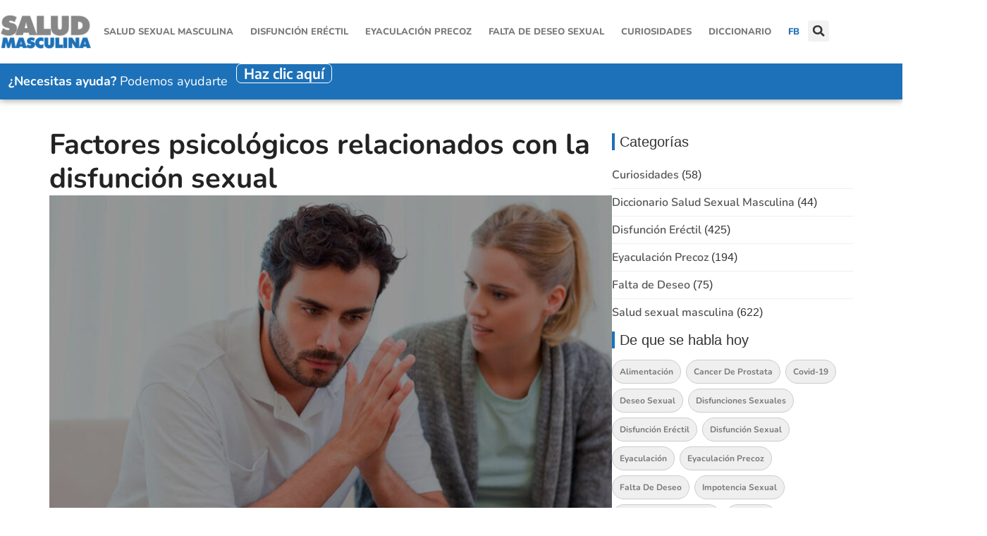

--- FILE ---
content_type: text/html; charset=UTF-8
request_url: https://salud-masculina.info/factores-psicologicos-y-disfuncion-sexual/
body_size: 59460
content:
<!doctype html>
<html lang="es">
<head><meta charset="UTF-8"><script>if(navigator.userAgent.match(/MSIE|Internet Explorer/i)||navigator.userAgent.match(/Trident\/7\..*?rv:11/i)){var href=document.location.href;if(!href.match(/[?&]nowprocket/)){if(href.indexOf("?")==-1){if(href.indexOf("#")==-1){document.location.href=href+"?nowprocket=1"}else{document.location.href=href.replace("#","?nowprocket=1#")}}else{if(href.indexOf("#")==-1){document.location.href=href+"&nowprocket=1"}else{document.location.href=href.replace("#","&nowprocket=1#")}}}}</script><script>(()=>{class RocketLazyLoadScripts{constructor(){this.v="2.0.4",this.userEvents=["keydown","keyup","mousedown","mouseup","mousemove","mouseover","mouseout","touchmove","touchstart","touchend","touchcancel","wheel","click","dblclick","input"],this.attributeEvents=["onblur","onclick","oncontextmenu","ondblclick","onfocus","onmousedown","onmouseenter","onmouseleave","onmousemove","onmouseout","onmouseover","onmouseup","onmousewheel","onscroll","onsubmit"]}async t(){this.i(),this.o(),/iP(ad|hone)/.test(navigator.userAgent)&&this.h(),this.u(),this.l(this),this.m(),this.k(this),this.p(this),this._(),await Promise.all([this.R(),this.L()]),this.lastBreath=Date.now(),this.S(this),this.P(),this.D(),this.O(),this.M(),await this.C(this.delayedScripts.normal),await this.C(this.delayedScripts.defer),await this.C(this.delayedScripts.async),await this.T(),await this.F(),await this.j(),await this.A(),window.dispatchEvent(new Event("rocket-allScriptsLoaded")),this.everythingLoaded=!0,this.lastTouchEnd&&await new Promise(t=>setTimeout(t,500-Date.now()+this.lastTouchEnd)),this.I(),this.H(),this.U(),this.W()}i(){this.CSPIssue=sessionStorage.getItem("rocketCSPIssue"),document.addEventListener("securitypolicyviolation",t=>{this.CSPIssue||"script-src-elem"!==t.violatedDirective||"data"!==t.blockedURI||(this.CSPIssue=!0,sessionStorage.setItem("rocketCSPIssue",!0))},{isRocket:!0})}o(){window.addEventListener("pageshow",t=>{this.persisted=t.persisted,this.realWindowLoadedFired=!0},{isRocket:!0}),window.addEventListener("pagehide",()=>{this.onFirstUserAction=null},{isRocket:!0})}h(){let t;function e(e){t=e}window.addEventListener("touchstart",e,{isRocket:!0}),window.addEventListener("touchend",function i(o){o.changedTouches[0]&&t.changedTouches[0]&&Math.abs(o.changedTouches[0].pageX-t.changedTouches[0].pageX)<10&&Math.abs(o.changedTouches[0].pageY-t.changedTouches[0].pageY)<10&&o.timeStamp-t.timeStamp<200&&(window.removeEventListener("touchstart",e,{isRocket:!0}),window.removeEventListener("touchend",i,{isRocket:!0}),"INPUT"===o.target.tagName&&"text"===o.target.type||(o.target.dispatchEvent(new TouchEvent("touchend",{target:o.target,bubbles:!0})),o.target.dispatchEvent(new MouseEvent("mouseover",{target:o.target,bubbles:!0})),o.target.dispatchEvent(new PointerEvent("click",{target:o.target,bubbles:!0,cancelable:!0,detail:1,clientX:o.changedTouches[0].clientX,clientY:o.changedTouches[0].clientY})),event.preventDefault()))},{isRocket:!0})}q(t){this.userActionTriggered||("mousemove"!==t.type||this.firstMousemoveIgnored?"keyup"===t.type||"mouseover"===t.type||"mouseout"===t.type||(this.userActionTriggered=!0,this.onFirstUserAction&&this.onFirstUserAction()):this.firstMousemoveIgnored=!0),"click"===t.type&&t.preventDefault(),t.stopPropagation(),t.stopImmediatePropagation(),"touchstart"===this.lastEvent&&"touchend"===t.type&&(this.lastTouchEnd=Date.now()),"click"===t.type&&(this.lastTouchEnd=0),this.lastEvent=t.type,t.composedPath&&t.composedPath()[0].getRootNode()instanceof ShadowRoot&&(t.rocketTarget=t.composedPath()[0]),this.savedUserEvents.push(t)}u(){this.savedUserEvents=[],this.userEventHandler=this.q.bind(this),this.userEvents.forEach(t=>window.addEventListener(t,this.userEventHandler,{passive:!1,isRocket:!0})),document.addEventListener("visibilitychange",this.userEventHandler,{isRocket:!0})}U(){this.userEvents.forEach(t=>window.removeEventListener(t,this.userEventHandler,{passive:!1,isRocket:!0})),document.removeEventListener("visibilitychange",this.userEventHandler,{isRocket:!0}),this.savedUserEvents.forEach(t=>{(t.rocketTarget||t.target).dispatchEvent(new window[t.constructor.name](t.type,t))})}m(){const t="return false",e=Array.from(this.attributeEvents,t=>"data-rocket-"+t),i="["+this.attributeEvents.join("],[")+"]",o="[data-rocket-"+this.attributeEvents.join("],[data-rocket-")+"]",s=(e,i,o)=>{o&&o!==t&&(e.setAttribute("data-rocket-"+i,o),e["rocket"+i]=new Function("event",o),e.setAttribute(i,t))};new MutationObserver(t=>{for(const n of t)"attributes"===n.type&&(n.attributeName.startsWith("data-rocket-")||this.everythingLoaded?n.attributeName.startsWith("data-rocket-")&&this.everythingLoaded&&this.N(n.target,n.attributeName.substring(12)):s(n.target,n.attributeName,n.target.getAttribute(n.attributeName))),"childList"===n.type&&n.addedNodes.forEach(t=>{if(t.nodeType===Node.ELEMENT_NODE)if(this.everythingLoaded)for(const i of[t,...t.querySelectorAll(o)])for(const t of i.getAttributeNames())e.includes(t)&&this.N(i,t.substring(12));else for(const e of[t,...t.querySelectorAll(i)])for(const t of e.getAttributeNames())this.attributeEvents.includes(t)&&s(e,t,e.getAttribute(t))})}).observe(document,{subtree:!0,childList:!0,attributeFilter:[...this.attributeEvents,...e]})}I(){this.attributeEvents.forEach(t=>{document.querySelectorAll("[data-rocket-"+t+"]").forEach(e=>{this.N(e,t)})})}N(t,e){const i=t.getAttribute("data-rocket-"+e);i&&(t.setAttribute(e,i),t.removeAttribute("data-rocket-"+e))}k(t){Object.defineProperty(HTMLElement.prototype,"onclick",{get(){return this.rocketonclick||null},set(e){this.rocketonclick=e,this.setAttribute(t.everythingLoaded?"onclick":"data-rocket-onclick","this.rocketonclick(event)")}})}S(t){function e(e,i){let o=e[i];e[i]=null,Object.defineProperty(e,i,{get:()=>o,set(s){t.everythingLoaded?o=s:e["rocket"+i]=o=s}})}e(document,"onreadystatechange"),e(window,"onload"),e(window,"onpageshow");try{Object.defineProperty(document,"readyState",{get:()=>t.rocketReadyState,set(e){t.rocketReadyState=e},configurable:!0}),document.readyState="loading"}catch(t){console.log("WPRocket DJE readyState conflict, bypassing")}}l(t){this.originalAddEventListener=EventTarget.prototype.addEventListener,this.originalRemoveEventListener=EventTarget.prototype.removeEventListener,this.savedEventListeners=[],EventTarget.prototype.addEventListener=function(e,i,o){o&&o.isRocket||!t.B(e,this)&&!t.userEvents.includes(e)||t.B(e,this)&&!t.userActionTriggered||e.startsWith("rocket-")||t.everythingLoaded?t.originalAddEventListener.call(this,e,i,o):(t.savedEventListeners.push({target:this,remove:!1,type:e,func:i,options:o}),"mouseenter"!==e&&"mouseleave"!==e||t.originalAddEventListener.call(this,e,t.savedUserEvents.push,o))},EventTarget.prototype.removeEventListener=function(e,i,o){o&&o.isRocket||!t.B(e,this)&&!t.userEvents.includes(e)||t.B(e,this)&&!t.userActionTriggered||e.startsWith("rocket-")||t.everythingLoaded?t.originalRemoveEventListener.call(this,e,i,o):t.savedEventListeners.push({target:this,remove:!0,type:e,func:i,options:o})}}J(t,e){this.savedEventListeners=this.savedEventListeners.filter(i=>{let o=i.type,s=i.target||window;return e!==o||t!==s||(this.B(o,s)&&(i.type="rocket-"+o),this.$(i),!1)})}H(){EventTarget.prototype.addEventListener=this.originalAddEventListener,EventTarget.prototype.removeEventListener=this.originalRemoveEventListener,this.savedEventListeners.forEach(t=>this.$(t))}$(t){t.remove?this.originalRemoveEventListener.call(t.target,t.type,t.func,t.options):this.originalAddEventListener.call(t.target,t.type,t.func,t.options)}p(t){let e;function i(e){return t.everythingLoaded?e:e.split(" ").map(t=>"load"===t||t.startsWith("load.")?"rocket-jquery-load":t).join(" ")}function o(o){function s(e){const s=o.fn[e];o.fn[e]=o.fn.init.prototype[e]=function(){return this[0]===window&&t.userActionTriggered&&("string"==typeof arguments[0]||arguments[0]instanceof String?arguments[0]=i(arguments[0]):"object"==typeof arguments[0]&&Object.keys(arguments[0]).forEach(t=>{const e=arguments[0][t];delete arguments[0][t],arguments[0][i(t)]=e})),s.apply(this,arguments),this}}if(o&&o.fn&&!t.allJQueries.includes(o)){const e={DOMContentLoaded:[],"rocket-DOMContentLoaded":[]};for(const t in e)document.addEventListener(t,()=>{e[t].forEach(t=>t())},{isRocket:!0});o.fn.ready=o.fn.init.prototype.ready=function(i){function s(){parseInt(o.fn.jquery)>2?setTimeout(()=>i.bind(document)(o)):i.bind(document)(o)}return"function"==typeof i&&(t.realDomReadyFired?!t.userActionTriggered||t.fauxDomReadyFired?s():e["rocket-DOMContentLoaded"].push(s):e.DOMContentLoaded.push(s)),o([])},s("on"),s("one"),s("off"),t.allJQueries.push(o)}e=o}t.allJQueries=[],o(window.jQuery),Object.defineProperty(window,"jQuery",{get:()=>e,set(t){o(t)}})}P(){const t=new Map;document.write=document.writeln=function(e){const i=document.currentScript,o=document.createRange(),s=i.parentElement;let n=t.get(i);void 0===n&&(n=i.nextSibling,t.set(i,n));const c=document.createDocumentFragment();o.setStart(c,0),c.appendChild(o.createContextualFragment(e)),s.insertBefore(c,n)}}async R(){return new Promise(t=>{this.userActionTriggered?t():this.onFirstUserAction=t})}async L(){return new Promise(t=>{document.addEventListener("DOMContentLoaded",()=>{this.realDomReadyFired=!0,t()},{isRocket:!0})})}async j(){return this.realWindowLoadedFired?Promise.resolve():new Promise(t=>{window.addEventListener("load",t,{isRocket:!0})})}M(){this.pendingScripts=[];this.scriptsMutationObserver=new MutationObserver(t=>{for(const e of t)e.addedNodes.forEach(t=>{"SCRIPT"!==t.tagName||t.noModule||t.isWPRocket||this.pendingScripts.push({script:t,promise:new Promise(e=>{const i=()=>{const i=this.pendingScripts.findIndex(e=>e.script===t);i>=0&&this.pendingScripts.splice(i,1),e()};t.addEventListener("load",i,{isRocket:!0}),t.addEventListener("error",i,{isRocket:!0}),setTimeout(i,1e3)})})})}),this.scriptsMutationObserver.observe(document,{childList:!0,subtree:!0})}async F(){await this.X(),this.pendingScripts.length?(await this.pendingScripts[0].promise,await this.F()):this.scriptsMutationObserver.disconnect()}D(){this.delayedScripts={normal:[],async:[],defer:[]},document.querySelectorAll("script[type$=rocketlazyloadscript]").forEach(t=>{t.hasAttribute("data-rocket-src")?t.hasAttribute("async")&&!1!==t.async?this.delayedScripts.async.push(t):t.hasAttribute("defer")&&!1!==t.defer||"module"===t.getAttribute("data-rocket-type")?this.delayedScripts.defer.push(t):this.delayedScripts.normal.push(t):this.delayedScripts.normal.push(t)})}async _(){await this.L();let t=[];document.querySelectorAll("script[type$=rocketlazyloadscript][data-rocket-src]").forEach(e=>{let i=e.getAttribute("data-rocket-src");if(i&&!i.startsWith("data:")){i.startsWith("//")&&(i=location.protocol+i);try{const o=new URL(i).origin;o!==location.origin&&t.push({src:o,crossOrigin:e.crossOrigin||"module"===e.getAttribute("data-rocket-type")})}catch(t){}}}),t=[...new Map(t.map(t=>[JSON.stringify(t),t])).values()],this.Y(t,"preconnect")}async G(t){if(await this.K(),!0!==t.noModule||!("noModule"in HTMLScriptElement.prototype))return new Promise(e=>{let i;function o(){(i||t).setAttribute("data-rocket-status","executed"),e()}try{if(navigator.userAgent.includes("Firefox/")||""===navigator.vendor||this.CSPIssue)i=document.createElement("script"),[...t.attributes].forEach(t=>{let e=t.nodeName;"type"!==e&&("data-rocket-type"===e&&(e="type"),"data-rocket-src"===e&&(e="src"),i.setAttribute(e,t.nodeValue))}),t.text&&(i.text=t.text),t.nonce&&(i.nonce=t.nonce),i.hasAttribute("src")?(i.addEventListener("load",o,{isRocket:!0}),i.addEventListener("error",()=>{i.setAttribute("data-rocket-status","failed-network"),e()},{isRocket:!0}),setTimeout(()=>{i.isConnected||e()},1)):(i.text=t.text,o()),i.isWPRocket=!0,t.parentNode.replaceChild(i,t);else{const i=t.getAttribute("data-rocket-type"),s=t.getAttribute("data-rocket-src");i?(t.type=i,t.removeAttribute("data-rocket-type")):t.removeAttribute("type"),t.addEventListener("load",o,{isRocket:!0}),t.addEventListener("error",i=>{this.CSPIssue&&i.target.src.startsWith("data:")?(console.log("WPRocket: CSP fallback activated"),t.removeAttribute("src"),this.G(t).then(e)):(t.setAttribute("data-rocket-status","failed-network"),e())},{isRocket:!0}),s?(t.fetchPriority="high",t.removeAttribute("data-rocket-src"),t.src=s):t.src="data:text/javascript;base64,"+window.btoa(unescape(encodeURIComponent(t.text)))}}catch(i){t.setAttribute("data-rocket-status","failed-transform"),e()}});t.setAttribute("data-rocket-status","skipped")}async C(t){const e=t.shift();return e?(e.isConnected&&await this.G(e),this.C(t)):Promise.resolve()}O(){this.Y([...this.delayedScripts.normal,...this.delayedScripts.defer,...this.delayedScripts.async],"preload")}Y(t,e){this.trash=this.trash||[];let i=!0;var o=document.createDocumentFragment();t.forEach(t=>{const s=t.getAttribute&&t.getAttribute("data-rocket-src")||t.src;if(s&&!s.startsWith("data:")){const n=document.createElement("link");n.href=s,n.rel=e,"preconnect"!==e&&(n.as="script",n.fetchPriority=i?"high":"low"),t.getAttribute&&"module"===t.getAttribute("data-rocket-type")&&(n.crossOrigin=!0),t.crossOrigin&&(n.crossOrigin=t.crossOrigin),t.integrity&&(n.integrity=t.integrity),t.nonce&&(n.nonce=t.nonce),o.appendChild(n),this.trash.push(n),i=!1}}),document.head.appendChild(o)}W(){this.trash.forEach(t=>t.remove())}async T(){try{document.readyState="interactive"}catch(t){}this.fauxDomReadyFired=!0;try{await this.K(),this.J(document,"readystatechange"),document.dispatchEvent(new Event("rocket-readystatechange")),await this.K(),document.rocketonreadystatechange&&document.rocketonreadystatechange(),await this.K(),this.J(document,"DOMContentLoaded"),document.dispatchEvent(new Event("rocket-DOMContentLoaded")),await this.K(),this.J(window,"DOMContentLoaded"),window.dispatchEvent(new Event("rocket-DOMContentLoaded"))}catch(t){console.error(t)}}async A(){try{document.readyState="complete"}catch(t){}try{await this.K(),this.J(document,"readystatechange"),document.dispatchEvent(new Event("rocket-readystatechange")),await this.K(),document.rocketonreadystatechange&&document.rocketonreadystatechange(),await this.K(),this.J(window,"load"),window.dispatchEvent(new Event("rocket-load")),await this.K(),window.rocketonload&&window.rocketonload(),await this.K(),this.allJQueries.forEach(t=>t(window).trigger("rocket-jquery-load")),await this.K(),this.J(window,"pageshow");const t=new Event("rocket-pageshow");t.persisted=this.persisted,window.dispatchEvent(t),await this.K(),window.rocketonpageshow&&window.rocketonpageshow({persisted:this.persisted})}catch(t){console.error(t)}}async K(){Date.now()-this.lastBreath>45&&(await this.X(),this.lastBreath=Date.now())}async X(){return document.hidden?new Promise(t=>setTimeout(t)):new Promise(t=>requestAnimationFrame(t))}B(t,e){return e===document&&"readystatechange"===t||(e===document&&"DOMContentLoaded"===t||(e===window&&"DOMContentLoaded"===t||(e===window&&"load"===t||e===window&&"pageshow"===t)))}static run(){(new RocketLazyLoadScripts).t()}}RocketLazyLoadScripts.run()})();</script>
	
	<meta name="viewport" content="width=device-width, initial-scale=1">
	<link rel="profile" href="https://gmpg.org/xfn/11">
	<meta name='robots' content='index, follow, max-image-preview:large, max-snippet:-1, max-video-preview:-1' />
	<style></style>
	
<!-- Google Tag Manager for WordPress by gtm4wp.com -->
<script data-cfasync="false" data-pagespeed-no-defer>
	var gtm4wp_datalayer_name = "dataLayer";
	var dataLayer = dataLayer || [];
</script>
<!-- End Google Tag Manager for WordPress by gtm4wp.com -->
	<!-- This site is optimized with the Yoast SEO plugin v25.9 - https://yoast.com/wordpress/plugins/seo/ -->
	<title>Factores psicológicos relacionados con la disfunción sexual</title>
<link crossorigin data-rocket-preload as="font" href="https://salud-masculina.info/wp-content/uploads/elementor/google-fonts/fonts/nunito-xrxv3i6li01bkofineab.woff2" rel="preload">
<link crossorigin data-rocket-preload as="font" href="https://salud-masculina.info/wp-content/uploads/elementor/google-fonts/fonts/lato-s6u_w4bmutphjxsi5wq_gwft.woff2" rel="preload">
<link crossorigin data-rocket-preload as="font" href="https://salud-masculina.info/wp-content/uploads/elementor/google-fonts/fonts/lato-s6uyw4bmutphjx4wxg.woff2" rel="preload">
<link crossorigin data-rocket-preload as="font" href="https://salud-masculina.info/wp-content/uploads/elementor/google-fonts/fonts/lato-s6u9w4bmutphh6uvswipgq.woff2" rel="preload">
<link crossorigin data-rocket-preload as="font" href="https://salud-masculina.info/wp-content/uploads/elementor/google-fonts/fonts/lato-s6u9w4bmutphh50xswipgq.woff2" rel="preload">
<link crossorigin data-rocket-preload as="font" href="https://salud-masculina.info/wp-content/uploads/elementor/google-fonts/fonts/encodesans-ldihapofnxewr-bd1o9uynmnuqomage25imksbhlsma6.woff2" rel="preload">
<style id="wpr-usedcss">img:is([sizes=auto i],[sizes^="auto," i]){contain-intrinsic-size:3000px 1500px}img.emoji{display:inline!important;border:none!important;box-shadow:none!important;height:1em!important;width:1em!important;margin:0 .07em!important;vertical-align:-.1em!important;background:0 0!important;padding:0!important}:root{--wp--preset--aspect-ratio--square:1;--wp--preset--aspect-ratio--4-3:4/3;--wp--preset--aspect-ratio--3-4:3/4;--wp--preset--aspect-ratio--3-2:3/2;--wp--preset--aspect-ratio--2-3:2/3;--wp--preset--aspect-ratio--16-9:16/9;--wp--preset--aspect-ratio--9-16:9/16;--wp--preset--color--black:#000000;--wp--preset--color--cyan-bluish-gray:#abb8c3;--wp--preset--color--white:#ffffff;--wp--preset--color--pale-pink:#f78da7;--wp--preset--color--vivid-red:#cf2e2e;--wp--preset--color--luminous-vivid-orange:#ff6900;--wp--preset--color--luminous-vivid-amber:#fcb900;--wp--preset--color--light-green-cyan:#7bdcb5;--wp--preset--color--vivid-green-cyan:#00d084;--wp--preset--color--pale-cyan-blue:#8ed1fc;--wp--preset--color--vivid-cyan-blue:#0693e3;--wp--preset--color--vivid-purple:#9b51e0;--wp--preset--gradient--vivid-cyan-blue-to-vivid-purple:linear-gradient(135deg,rgba(6, 147, 227, 1) 0%,rgb(155, 81, 224) 100%);--wp--preset--gradient--light-green-cyan-to-vivid-green-cyan:linear-gradient(135deg,rgb(122, 220, 180) 0%,rgb(0, 208, 130) 100%);--wp--preset--gradient--luminous-vivid-amber-to-luminous-vivid-orange:linear-gradient(135deg,rgba(252, 185, 0, 1) 0%,rgba(255, 105, 0, 1) 100%);--wp--preset--gradient--luminous-vivid-orange-to-vivid-red:linear-gradient(135deg,rgba(255, 105, 0, 1) 0%,rgb(207, 46, 46) 100%);--wp--preset--gradient--very-light-gray-to-cyan-bluish-gray:linear-gradient(135deg,rgb(238, 238, 238) 0%,rgb(169, 184, 195) 100%);--wp--preset--gradient--cool-to-warm-spectrum:linear-gradient(135deg,rgb(74, 234, 220) 0%,rgb(151, 120, 209) 20%,rgb(207, 42, 186) 40%,rgb(238, 44, 130) 60%,rgb(251, 105, 98) 80%,rgb(254, 248, 76) 100%);--wp--preset--gradient--blush-light-purple:linear-gradient(135deg,rgb(255, 206, 236) 0%,rgb(152, 150, 240) 100%);--wp--preset--gradient--blush-bordeaux:linear-gradient(135deg,rgb(254, 205, 165) 0%,rgb(254, 45, 45) 50%,rgb(107, 0, 62) 100%);--wp--preset--gradient--luminous-dusk:linear-gradient(135deg,rgb(255, 203, 112) 0%,rgb(199, 81, 192) 50%,rgb(65, 88, 208) 100%);--wp--preset--gradient--pale-ocean:linear-gradient(135deg,rgb(255, 245, 203) 0%,rgb(182, 227, 212) 50%,rgb(51, 167, 181) 100%);--wp--preset--gradient--electric-grass:linear-gradient(135deg,rgb(202, 248, 128) 0%,rgb(113, 206, 126) 100%);--wp--preset--gradient--midnight:linear-gradient(135deg,rgb(2, 3, 129) 0%,rgb(40, 116, 252) 100%);--wp--preset--font-size--small:13px;--wp--preset--font-size--medium:20px;--wp--preset--font-size--large:36px;--wp--preset--font-size--x-large:42px;--wp--preset--spacing--20:0.44rem;--wp--preset--spacing--30:0.67rem;--wp--preset--spacing--40:1rem;--wp--preset--spacing--50:1.5rem;--wp--preset--spacing--60:2.25rem;--wp--preset--spacing--70:3.38rem;--wp--preset--spacing--80:5.06rem;--wp--preset--shadow--natural:6px 6px 9px rgba(0, 0, 0, .2);--wp--preset--shadow--deep:12px 12px 50px rgba(0, 0, 0, .4);--wp--preset--shadow--sharp:6px 6px 0px rgba(0, 0, 0, .2);--wp--preset--shadow--outlined:6px 6px 0px -3px rgba(255, 255, 255, 1),6px 6px rgba(0, 0, 0, 1);--wp--preset--shadow--crisp:6px 6px 0px rgba(0, 0, 0, 1)}:root{--wp--style--global--content-size:800px;--wp--style--global--wide-size:1200px}:where(body){margin:0}:where(.wp-site-blocks)>*{margin-block-start:24px;margin-block-end:0}:where(.wp-site-blocks)>:first-child{margin-block-start:0}:where(.wp-site-blocks)>:last-child{margin-block-end:0}:root{--wp--style--block-gap:24px}:root :where(.is-layout-flow)>:first-child{margin-block-start:0}:root :where(.is-layout-flow)>:last-child{margin-block-end:0}:root :where(.is-layout-flow)>*{margin-block-start:24px;margin-block-end:0}:root :where(.is-layout-constrained)>:first-child{margin-block-start:0}:root :where(.is-layout-constrained)>:last-child{margin-block-end:0}:root :where(.is-layout-constrained)>*{margin-block-start:24px;margin-block-end:0}:root :where(.is-layout-flex){gap:24px}:root :where(.is-layout-grid){gap:24px}body{padding-top:0;padding-right:0;padding-bottom:0;padding-left:0}a:where(:not(.wp-element-button)){text-decoration:underline}:root :where(.wp-element-button,.wp-block-button__link){background-color:#32373c;border-width:0;color:#fff;font-family:inherit;font-size:inherit;line-height:inherit;padding:calc(.667em + 2px) calc(1.333em + 2px);text-decoration:none}:root :where(.wp-block-pullquote){font-size:1.5em;line-height:1.6}.cool-tag-cloud .ctcleft .tag-cloud-link,.cool-tag-cloud .ctcleft a{margin:0 4px 4px -2px!important;display:inline-block!important;height:25px!important;line-height:22px!important;text-decoration:none!important;padding:0 10px 0 21px!important;text-shadow:1px 1px 0 rgba(255,255,255,.4)!important;white-space:nowrap!important;position:relative!important;border-color:transparent!important;border:none!important;transition:none!important}.cool-tag-cloud .ctcleft .tag-cloud-link:after,.cool-tag-cloud .ctcleft a:after{content:''!important;position:absolute!important;top:0!important;right:-2px!important;width:2px!important;height:25px!important;border:none!important;transition:none!important}.cool-tag-cloud .ctcleft a:hover{margin:0 4px 4px -2px!important;display:inline-block!important;height:25px!important;line-height:22px!important;text-decoration:none!important;padding:0 10px 0 21px!important;text-shadow:1px 1px 0 rgba(255,255,255,.4)!important;white-space:nowrap!important;position:relative!important;border-color:transparent!important;border:none!important}.cool-tag-cloud .ctcleft a:hover:after{content:''!important;position:absolute!important;top:0!important;right:-2px!important;width:2px!important;height:25px!important;text-shadow:1px 1px 0 rgba(255,255,255,.4)!important}.cool-tag-cloud .animation a:hover,.cool-tag-cloud .animation a:hover:after{transition:250ms!important}.cool-tag-cloud .arial{font-family:Arial,Helvetica,Sans-serif!important}.cool-tag-cloud .times{font-family:Times,Georgia,Serif!important}.cool-tag-cloud .ctcdefault .ctcleft .tag-cloud-link,.cool-tag-cloud .ctcdefault .ctcleft a{background:url(https://salud-masculina.info/wp-content/plugins/cool-tag-cloud/inc/images/default-left.png) no-repeat!important}.cool-tag-cloud .ctcdefault .ctcleft .tag-cloud-link:after,.cool-tag-cloud .ctcdefault .ctcleft a:after{background:url(https://salud-masculina.info/wp-content/plugins/cool-tag-cloud/inc/images/default-left.png) top right no-repeat!important}.cool-tag-cloud .ctcdefault .ctcleft a:hover{background:url(https://salud-masculina.info/wp-content/plugins/cool-tag-cloud/inc/images/default-left.png) bottom left no-repeat!important}.cool-tag-cloud .ctcdefault .ctcleft a:hover:after{background:url(https://salud-masculina.info/wp-content/plugins/cool-tag-cloud/inc/images/default-left.png) bottom right no-repeat!important}.cool-tag-cloud .ctcdefault .ctcleft .tag-cloud-link,.cool-tag-cloud .ctcdefault .ctcleft a,.cool-tag-cloud .ctcdefault .ctcleft a:hover,.cool-tag-cloud .ctcdefault .ctcleft a:visited{color:#963!important}.cool-tag-cloud-inner{overflow:hidden}.cool-tag-cloud-inner.cool-tag-cloud-active{max-height:none!important}.cool-tag-cloud-load-more{margin-top:10px;display:block}.cool-tag-cloud-load-more span{display:none;cursor:pointer;font-size:80%;line-height:1;border:1px solid rgba(0,0,0,.3);padding:6px 10px;border-radius:2px}.geot-flag{width:25px;height:15px;background:url(https://salud-masculina.info/wp-content/plugins/geotargetingwp/public/css/flags.png) no-repeat;margin-right:5px;margin-top:1px;float:left}.geot-ajax.geot_menu_item{display:none}.selectize-dropdown-header{position:relative;padding:5px 8px;border-bottom:1px solid #d0d0d0;background:#f8f8f8;-webkit-border-radius:3px 3px 0 0;-moz-border-radius:3px 3px 0 0;border-radius:3px 3px 0 0}.selectize-dropdown-header-close{position:absolute;right:8px;top:50%;color:#303030;opacity:.4;margin-top:-12px;line-height:20px;font-size:20px!important}.selectize-dropdown-header-close:hover{color:#000}.selectize-control{position:relative}.selectize-dropdown,.selectize-input,.selectize-input input{color:#303030;font-family:inherit;font-size:13px;line-height:18px;-webkit-font-smoothing:inherit}.selectize-control.single .selectize-input.input-active,.selectize-input{background:#fff;cursor:text;display:inline-block}.selectize-input{border:1px solid #d0d0d0;padding:8px;display:inline-block;width:100%;overflow:hidden;position:relative;z-index:1;-webkit-box-sizing:border-box;-moz-box-sizing:border-box;box-sizing:border-box;-webkit-box-shadow:inset 0 1px 1px rgba(0,0,0,.1);box-shadow:inset 0 1px 1px rgba(0,0,0,.1);-webkit-border-radius:3px;-moz-border-radius:3px;border-radius:3px}.selectize-control.multi .selectize-input.has-items{padding:5px 8px 2px}.selectize-input.full{background-color:#fff}.selectize-input.disabled,.selectize-input.disabled *{cursor:default!important}.selectize-input.focus{-webkit-box-shadow:inset 0 1px 2px rgba(0,0,0,.15);box-shadow:inset 0 1px 2px rgba(0,0,0,.15)}.selectize-input.dropdown-active{-webkit-border-radius:3px 3px 0 0;-moz-border-radius:3px 3px 0 0;border-radius:3px 3px 0 0}.selectize-input>*{vertical-align:baseline;display:-moz-inline-stack;display:inline-block;zoom:1}.selectize-control.multi .selectize-input>div{cursor:pointer;margin:0 3px 3px 0;padding:2px 6px;background:#1da7ee;color:#fff;border:1px solid #0073bb}.selectize-control.multi .selectize-input>div.active{background:#92c836;color:#fff;border:1px solid #00578d}.selectize-control.multi .selectize-input.disabled>div,.selectize-control.multi .selectize-input.disabled>div.active{color:#fff;background:#d2d2d2;border:1px solid #aaa}.selectize-input>input{display:inline-block!important;padding:0!important;min-height:0!important;max-height:none!important;max-width:100%!important;margin:0 1px!important;text-indent:0!important;border:0!important;background:0 0!important;line-height:inherit!important;-webkit-user-select:auto!important;-webkit-box-shadow:none!important;box-shadow:none!important}.selectize-input>input::-ms-clear{display:none}.selectize-input>input:focus{outline:0!important}.selectize-input::after{content:' ';display:block;clear:left}.selectize-input.dropdown-active::before{content:' ';display:block;position:absolute;background:#f0f0f0;height:1px;bottom:0;left:0;right:0}.selectize-dropdown{position:absolute;z-index:10;border:1px solid #d0d0d0;background:#fff;margin:-1px 0 0;border-top:0;-webkit-box-sizing:border-box;-moz-box-sizing:border-box;box-sizing:border-box;-webkit-box-shadow:0 1px 3px rgba(0,0,0,.1);box-shadow:0 1px 3px rgba(0,0,0,.1);-webkit-border-radius:0 0 3px 3px;-moz-border-radius:0 0 3px 3px;border-radius:0 0 3px 3px}.selectize-dropdown [data-selectable]{cursor:pointer;overflow:hidden}.selectize-dropdown [data-selectable] .highlight{background:rgba(125,168,208,.2);-webkit-border-radius:1px;-moz-border-radius:1px;border-radius:1px}.selectize-dropdown .optgroup-header,.selectize-dropdown [data-selectable]{padding:5px 8px}.selectize-dropdown .optgroup:first-child .optgroup-header{border-top:0}.selectize-dropdown .optgroup-header{color:#303030;background:#fff;cursor:default}.selectize-dropdown .active{background-color:#f5fafd;color:#495c68}.selectize-dropdown .active.create{color:#495c68}.selectize-dropdown .create{color:rgba(48,48,48,.5)}.selectize-dropdown-content{overflow-y:auto;overflow-x:hidden;max-height:200px}.selectize-control.single .selectize-input,.selectize-control.single .selectize-input input{cursor:pointer}.selectize-control.single .selectize-input.input-active,.selectize-control.single .selectize-input.input-active input{cursor:text}.selectize-control.single .selectize-input:after{content:' ';display:block;position:absolute;top:50%;right:15px;margin-top:-3px;width:0;height:0;border-style:solid;border-width:5px 5px 0;border-color:grey transparent transparent}.selectize-control.single .selectize-input.dropdown-active:after{margin-top:-4px;border-width:0 5px 5px;border-color:transparent transparent grey}.selectize-control.rtl.single .selectize-input:after{left:15px;right:auto}.selectize-control.rtl .selectize-input>input{margin:0 4px 0 -2px!important}.selectize-control .selectize-input.disabled{opacity:.5;background-color:#fafafa}.selectize-control.multi .selectize-input.has-items{padding-left:5px;padding-right:5px}.selectize-control.multi .selectize-input.disabled [data-value]{color:#999;text-shadow:none;background:0 0;-webkit-box-shadow:none;box-shadow:none}.selectize-control.multi .selectize-input.disabled [data-value],.selectize-control.multi .selectize-input.disabled [data-value] .remove{border-color:#e6e6e6}.selectize-control.multi .selectize-input.disabled [data-value] .remove{background:0 0}.selectize-control.multi .selectize-input [data-value]{text-shadow:0 1px 0 rgba(0,51,83,.3);-webkit-border-radius:3px;-moz-border-radius:3px;border-radius:3px;background-color:#1b9dec;background-image:-moz-linear-gradient(top,#1da7ee,#178ee9);background-image:-webkit-gradient(linear,0 0,0 100%,from(#1da7ee),to(#178ee9));background-image:-webkit-linear-gradient(top,#1da7ee,#178ee9);background-image:-o-linear-gradient(top,#1da7ee,#178ee9);background-image:linear-gradient(to bottom,#1da7ee,#178ee9);background-repeat:repeat-x;-webkit-box-shadow:0 1px 0 rgba(0,0,0,.2),inset 0 1px rgba(255,255,255,.03);box-shadow:0 1px 0 rgba(0,0,0,.2),inset 0 1px rgba(255,255,255,.03)}.selectize-control.multi .selectize-input [data-value].active{background-color:#0085d4;background-image:-moz-linear-gradient(top,#008fd8,#0075cf);background-image:-webkit-gradient(linear,0 0,0 100%,from(#008fd8),to(#0075cf));background-image:-webkit-linear-gradient(top,#008fd8,#0075cf);background-image:-o-linear-gradient(top,#008fd8,#0075cf);background-image:linear-gradient(to bottom,#008fd8,#0075cf);background-repeat:repeat-x}.selectize-control.single .selectize-input{-webkit-box-shadow:0 1px 0 rgba(0,0,0,.05),inset 0 1px 0 rgba(255,255,255,.8);box-shadow:0 1px 0 rgba(0,0,0,.05),inset 0 1px 0 rgba(255,255,255,.8);background-color:#f9f9f9;background-image:-moz-linear-gradient(top,#fefefe,#f2f2f2);background-image:-webkit-gradient(linear,0 0,0 100%,from(#fefefe),to(#f2f2f2));background-image:-webkit-linear-gradient(top,#fefefe,#f2f2f2);background-image:-o-linear-gradient(top,#fefefe,#f2f2f2);background-image:linear-gradient(to bottom,#fefefe,#f2f2f2);background-repeat:repeat-x}.selectize-control.single .selectize-input,.selectize-dropdown.single{border-color:#b8b8b8}.selectize-dropdown .optgroup-header{padding-top:7px;font-weight:700;font-size:.85em}.selectize-dropdown .optgroup{border-top:1px solid #f0f0f0}.selectize-dropdown .optgroup:first-child{border-top:0}html{line-height:1.15;-webkit-text-size-adjust:100%}*,:after,:before{box-sizing:border-box}body{background-color:#fff;color:#333;font-family:-apple-system,BlinkMacSystemFont,'Segoe UI',Roboto,'Helvetica Neue',Arial,'Noto Sans',sans-serif,'Apple Color Emoji','Segoe UI Emoji','Segoe UI Symbol','Noto Color Emoji';font-size:1rem;font-weight:400;line-height:1.5;margin:0;-webkit-font-smoothing:antialiased;-moz-osx-font-smoothing:grayscale}h1,h2,h3,h4,h5,h6{color:inherit;font-family:inherit;font-weight:500;line-height:1.2;margin-block-end:1rem;margin-block-start:.5rem}h1{font-size:2.5rem}h2{font-size:2rem}h3{font-size:1.75rem}h4{font-size:1.5rem}h5{font-size:1.25rem}h6{font-size:1rem}p{margin-block-end:.9rem;margin-block-start:0}hr{box-sizing:content-box;height:0;overflow:visible}pre{font-family:monospace,monospace;font-size:1em;white-space:pre-wrap}a{background-color:transparent;color:#c36;text-decoration:none}a:active,a:hover{color:#336}a:not([href]):not([tabindex]),a:not([href]):not([tabindex]):focus,a:not([href]):not([tabindex]):hover{color:inherit;text-decoration:none}a:not([href]):not([tabindex]):focus{outline:0}abbr[title]{border-block-end:none;-webkit-text-decoration:underline dotted;text-decoration:underline dotted}b,strong{font-weight:bolder}code,kbd,samp{font-family:monospace,monospace;font-size:1em}small{font-size:80%}sub,sup{font-size:75%;line-height:0;position:relative;vertical-align:baseline}sub{bottom:-.25em}sup{top:-.5em}img{border-style:none;height:auto;max-width:100%}details{display:block}summary{display:list-item}figcaption{color:#333;font-size:16px;font-style:italic;font-weight:400;line-height:1.4}[hidden],template{display:none}@media print{*,:after,:before{background:0 0!important;box-shadow:none!important;color:#000!important;text-shadow:none!important}a,a:visited{text-decoration:underline}a[href]:after{content:" (" attr(href) ")"}abbr[title]:after{content:" (" attr(title) ")"}a[href^="#"]:after,a[href^="javascript:"]:after{content:""}pre{white-space:pre-wrap!important}blockquote,pre{-moz-column-break-inside:avoid;border:1px solid #ccc;break-inside:avoid}thead{display:table-header-group}img,tr{-moz-column-break-inside:avoid;break-inside:avoid}h2,h3,p{orphans:3;widows:3}h2,h3{-moz-column-break-after:avoid;break-after:avoid}}label{display:inline-block;line-height:1;vertical-align:middle}button,input,optgroup,select,textarea{font-family:inherit;font-size:1rem;line-height:1.5;margin:0}input[type=email],input[type=number],input[type=search],input[type=text],input[type=url],select,textarea{border:1px solid #666;border-radius:3px;padding:.5rem 1rem;transition:all .3s;width:100%}input[type=email]:focus,input[type=number]:focus,input[type=search]:focus,input[type=text]:focus,input[type=url]:focus,select:focus,textarea:focus{border-color:#333}button,input{overflow:visible}button,select{text-transform:none}[type=button],[type=reset],[type=submit],button{-webkit-appearance:button;width:auto}[type=button],[type=submit],button{background-color:transparent;border:1px solid #c36;border-radius:3px;color:#c36;display:inline-block;font-size:1rem;font-weight:400;padding:.5rem 1rem;text-align:center;transition:all .3s;-webkit-user-select:none;-moz-user-select:none;user-select:none;white-space:nowrap}[type=button]:focus:not(:focus-visible),[type=submit]:focus:not(:focus-visible),button:focus:not(:focus-visible){outline:0}[type=button]:focus,[type=button]:hover,[type=submit]:focus,[type=submit]:hover,button:focus,button:hover{background-color:#c36;color:#fff;text-decoration:none}[type=button]:not(:disabled),[type=submit]:not(:disabled),button:not(:disabled){cursor:pointer}fieldset{padding:.35em .75em .625em}legend{box-sizing:border-box;color:inherit;display:table;max-width:100%;padding:0;white-space:normal}progress{vertical-align:baseline}textarea{overflow:auto;resize:vertical}[type=checkbox],[type=radio]{box-sizing:border-box;padding:0}[type=number]::-webkit-inner-spin-button,[type=number]::-webkit-outer-spin-button{height:auto}[type=search]{-webkit-appearance:textfield;outline-offset:-2px}[type=search]::-webkit-search-decoration{-webkit-appearance:none}::-webkit-file-upload-button{-webkit-appearance:button;font:inherit}select{display:block}table{background-color:transparent;border-collapse:collapse;border-spacing:0;font-size:.9em;margin-block-end:15px;width:100%}table td,table th{border:1px solid hsla(0,0%,50%,.502);line-height:1.5;padding:15px;vertical-align:top}table th{font-weight:700}table tfoot th,table thead th{font-size:1em}table caption+thead tr:first-child td,table caption+thead tr:first-child th,table colgroup+thead tr:first-child td,table colgroup+thead tr:first-child th,table thead:first-child tr:first-child td,table thead:first-child tr:first-child th{border-block-start:1px solid hsla(0,0%,50%,.502)}table tbody>tr:nth-child(odd)>td,table tbody>tr:nth-child(odd)>th{background-color:hsla(0,0%,50%,.071)}table tbody tr:hover>td,table tbody tr:hover>th{background-color:hsla(0,0%,50%,.102)}table tbody+tbody{border-block-start:2px solid hsla(0,0%,50%,.502)}dd,dl,dt,li,ol,ul{background:0 0;border:0;font-size:100%;margin-block-end:0;margin-block-start:0;outline:0;vertical-align:baseline}.pagination{display:flex;justify-content:space-between;margin:20px auto}.sticky{display:block;position:relative}.hide{display:none!important}.screen-reader-text{clip:rect(1px,1px,1px,1px);height:1px;overflow:hidden;position:absolute!important;width:1px;word-wrap:normal!important}.screen-reader-text:focus{background-color:#eee;clip:auto!important;clip-path:none;color:#333;display:block;font-size:1rem;height:auto;left:5px;line-height:normal;padding:12px 24px;text-decoration:none;top:5px;width:auto;z-index:100000}.site-header:not(.dynamic-header){margin-inline-end:auto;margin-inline-start:auto;width:100%}@media(max-width:575px){.site-header:not(.dynamic-header){padding-inline-end:10px;padding-inline-start:10px}}@media(min-width:576px){.site-header:not(.dynamic-header){max-width:500px}}@media(min-width:768px){.site-header:not(.dynamic-header){max-width:600px}}@media(min-width:992px){.site-header:not(.dynamic-header){max-width:800px}}@media(min-width:1200px){.site-header:not(.dynamic-header){max-width:1140px}}.site-header+.elementor{min-height:calc(100vh - 320px)}.site-header{display:flex;flex-wrap:wrap;justify-content:space-between;padding-block-end:1rem;padding-block-start:1rem;position:relative}.site-navigation-toggle-holder{align-items:center;display:flex;padding:8px 15px}.site-navigation-toggle-holder .site-navigation-toggle{align-items:center;background-color:rgba(0,0,0,.05);border:0 solid;border-radius:3px;color:#494c4f;cursor:pointer;display:flex;justify-content:center;padding:.5rem}.site-navigation-dropdown{bottom:0;left:0;margin-block-start:10px;position:absolute;transform-origin:top;transition:max-height .3s,transform .3s;width:100%;z-index:10000}.site-navigation-toggle-holder:not(.elementor-active)+.site-navigation-dropdown{max-height:0;transform:scaleY(0)}.site-navigation-toggle-holder.elementor-active+.site-navigation-dropdown{max-height:100vh;transform:scaleY(1)}.site-navigation-dropdown ul{padding:0}.site-navigation-dropdown ul.menu{background:#fff;margin:0;padding:0;position:absolute;width:100%}.site-navigation-dropdown ul.menu li{display:block;position:relative;width:100%}.site-navigation-dropdown ul.menu li a{background:#fff;box-shadow:inset 0 -1px 0 rgba(0,0,0,.102);color:#55595c;display:block;padding:20px}.site-navigation-dropdown ul.menu>li li{max-height:0;transform:scaleY(0);transform-origin:top;transition:max-height .3s,transform .3s}.site-navigation-dropdown ul.menu li.elementor-active>ul>li{max-height:100vh;transform:scaleY(1)}:root{--direction-multiplier:1}body.rtl,html[dir=rtl]{--direction-multiplier:-1}.elementor-hidden{display:none}.elementor-screen-only,.screen-reader-text,.screen-reader-text span{height:1px;margin:-1px;overflow:hidden;padding:0;position:absolute;top:-10000em;width:1px;clip:rect(0,0,0,0);border:0}.elementor *,.elementor :after,.elementor :before{box-sizing:border-box}.elementor a{box-shadow:none;text-decoration:none}.elementor hr{background-color:transparent;margin:0}.elementor img{border:none;border-radius:0;box-shadow:none;height:auto;max-width:100%}.elementor .elementor-widget:not(.elementor-widget-text-editor):not(.elementor-widget-theme-post-content) figure{margin:0}.elementor iframe,.elementor object,.elementor video{border:none;line-height:1;margin:0;max-width:100%;width:100%}.elementor-element{--flex-direction:initial;--flex-wrap:initial;--justify-content:initial;--align-items:initial;--align-content:initial;--gap:initial;--flex-basis:initial;--flex-grow:initial;--flex-shrink:initial;--order:initial;--align-self:initial;align-self:var(--align-self);flex-basis:var(--flex-basis);flex-grow:var(--flex-grow);flex-shrink:var(--flex-shrink);order:var(--order)}.elementor-element:where(.e-con-full,.elementor-widget){align-content:var(--align-content);align-items:var(--align-items);flex-direction:var(--flex-direction);flex-wrap:var(--flex-wrap);gap:var(--row-gap) var(--column-gap);justify-content:var(--justify-content)}.elementor-invisible{visibility:hidden}.elementor-align-center{text-align:center}.elementor-align-center .elementor-button{width:auto}:root{--page-title-display:block}.elementor-page-title{display:var(--page-title-display)}@keyframes eicon-spin{0%{transform:rotate(0)}to{transform:rotate(359deg)}}.eicon-animation-spin{animation:2s linear infinite eicon-spin}.elementor-section{position:relative}.elementor-section .elementor-container{display:flex;margin-left:auto;margin-right:auto;position:relative}@media (max-width:1024px){.elementor-section .elementor-container{flex-wrap:wrap}}.elementor-widget-wrap{align-content:flex-start;flex-wrap:wrap;position:relative;width:100%}.elementor:not(.elementor-bc-flex-widget) .elementor-widget-wrap{display:flex}.elementor-widget-wrap>.elementor-element{width:100%}.elementor-widget-wrap.e-swiper-container{width:calc(100% - (var(--e-column-margin-left,0px) + var(--e-column-margin-right,0px)))}.elementor-widget{position:relative}.elementor-widget:not(:last-child){margin-bottom:var(--kit-widget-spacing,20px)}.elementor-column{display:flex;min-height:1px;position:relative}.elementor-column-gap-default>.elementor-column>.elementor-element-populated{padding:10px}@media (min-width:768px){.elementor-column.elementor-col-100{width:100%}}.elementor-grid{display:grid;grid-column-gap:var(--grid-column-gap);grid-row-gap:var(--grid-row-gap)}.elementor-grid .elementor-grid-item{min-width:0}.elementor-grid-0 .elementor-grid{display:inline-block;margin-bottom:calc(-1 * var(--grid-row-gap));width:100%;word-spacing:var(--grid-column-gap)}.elementor-grid-0 .elementor-grid .elementor-grid-item{display:inline-block;margin-bottom:var(--grid-row-gap);word-break:break-word}.elementor-grid-1 .elementor-grid{grid-template-columns:repeat(1,1fr)}.elementor-grid-3 .elementor-grid{grid-template-columns:repeat(3,1fr)}@media (max-width:1024px){.elementor-grid-tablet-2 .elementor-grid{grid-template-columns:repeat(2,1fr)}}@media (min-width:1025px){#elementor-device-mode:after{content:"desktop"}}@media (min-width:-1){#elementor-device-mode:after{content:"widescreen"}}@media (max-width:-1){#elementor-device-mode:after{content:"laptop";content:"tablet_extra"}}@media (max-width:1024px){#elementor-device-mode:after{content:"tablet"}}@media (max-width:-1){#elementor-device-mode:after{content:"mobile_extra"}}@media (max-width:767px){.elementor-column{width:100%}.elementor-grid-mobile-1 .elementor-grid{grid-template-columns:repeat(1,1fr)}#elementor-device-mode:after{content:"mobile"}}@media (prefers-reduced-motion:no-preference){html{scroll-behavior:smooth}}.e-con{--border-radius:0;--border-top-width:0px;--border-right-width:0px;--border-bottom-width:0px;--border-left-width:0px;--border-style:initial;--border-color:initial;--container-widget-width:100%;--container-widget-height:initial;--container-widget-flex-grow:0;--container-widget-align-self:initial;--content-width:min(100%,var(--container-max-width,1140px));--width:100%;--min-height:initial;--height:auto;--text-align:initial;--margin-top:0px;--margin-right:0px;--margin-bottom:0px;--margin-left:0px;--padding-top:var(--container-default-padding-top,10px);--padding-right:var(--container-default-padding-right,10px);--padding-bottom:var(--container-default-padding-bottom,10px);--padding-left:var(--container-default-padding-left,10px);--position:relative;--z-index:revert;--overflow:visible;--gap:var(--widgets-spacing,20px);--row-gap:var(--widgets-spacing-row,20px);--column-gap:var(--widgets-spacing-column,20px);--overlay-mix-blend-mode:initial;--overlay-opacity:1;--overlay-transition:0.3s;--e-con-grid-template-columns:repeat(3,1fr);--e-con-grid-template-rows:repeat(2,1fr);border-radius:var(--border-radius);height:var(--height);min-height:var(--min-height);min-width:0;overflow:var(--overflow);position:var(--position);width:var(--width);z-index:var(--z-index);--flex-wrap-mobile:wrap;margin-block-end:var(--margin-block-end);margin-block-start:var(--margin-block-start);margin-inline-end:var(--margin-inline-end);margin-inline-start:var(--margin-inline-start);padding-inline-end:var(--padding-inline-end);padding-inline-start:var(--padding-inline-start)}.e-con:where(:not(.e-div-block-base)){transition:background var(--background-transition,.3s),border var(--border-transition,.3s),box-shadow var(--border-transition,.3s),transform var(--e-con-transform-transition-duration,.4s)}.e-con{--margin-block-start:var(--margin-top);--margin-block-end:var(--margin-bottom);--margin-inline-start:var(--margin-left);--margin-inline-end:var(--margin-right);--padding-inline-start:var(--padding-left);--padding-inline-end:var(--padding-right);--padding-block-start:var(--padding-top);--padding-block-end:var(--padding-bottom);--border-block-start-width:var(--border-top-width);--border-block-end-width:var(--border-bottom-width);--border-inline-start-width:var(--border-left-width);--border-inline-end-width:var(--border-right-width)}body.rtl .e-con{--padding-inline-start:var(--padding-right);--padding-inline-end:var(--padding-left);--margin-inline-start:var(--margin-right);--margin-inline-end:var(--margin-left);--border-inline-start-width:var(--border-right-width);--border-inline-end-width:var(--border-left-width)}.e-con.e-flex{--flex-direction:column;--flex-basis:auto;--flex-grow:0;--flex-shrink:1;flex:var(--flex-grow) var(--flex-shrink) var(--flex-basis)}.e-con-full,.e-con>.e-con-inner{padding-block-end:var(--padding-block-end);padding-block-start:var(--padding-block-start);text-align:var(--text-align)}.e-con-full.e-flex,.e-con.e-flex>.e-con-inner{flex-direction:var(--flex-direction)}.e-con,.e-con>.e-con-inner{display:var(--display)}.e-con-boxed.e-flex{align-content:normal;align-items:normal;flex-direction:column;flex-wrap:nowrap;justify-content:normal}.e-con-boxed{gap:initial;text-align:initial}.e-con.e-flex>.e-con-inner{align-content:var(--align-content);align-items:var(--align-items);align-self:auto;flex-basis:auto;flex-grow:1;flex-shrink:1;flex-wrap:var(--flex-wrap);justify-content:var(--justify-content)}.e-con>.e-con-inner{gap:var(--row-gap) var(--column-gap);height:100%;margin:0 auto;max-width:var(--content-width);padding-inline-end:0;padding-inline-start:0;width:100%}:is(.elementor-section-wrap,[data-elementor-id])>.e-con{--margin-left:auto;--margin-right:auto;max-width:min(100%,var(--width))}.e-con .elementor-widget.elementor-widget{margin-block-end:0}.e-con:before,.e-con>.elementor-motion-effects-container>.elementor-motion-effects-layer:before{border-block-end-width:var(--border-block-end-width);border-block-start-width:var(--border-block-start-width);border-color:var(--border-color);border-inline-end-width:var(--border-inline-end-width);border-inline-start-width:var(--border-inline-start-width);border-radius:var(--border-radius);border-style:var(--border-style);content:var(--background-overlay);display:block;height:max(100% + var(--border-top-width) + var(--border-bottom-width),100%);left:calc(0px - var(--border-left-width));mix-blend-mode:var(--overlay-mix-blend-mode);opacity:var(--overlay-opacity);position:absolute;top:calc(0px - var(--border-top-width));transition:var(--overlay-transition,.3s);width:max(100% + var(--border-left-width) + var(--border-right-width),100%)}.e-con:before{transition:background var(--overlay-transition,.3s),border-radius var(--border-transition,.3s),opacity var(--overlay-transition,.3s)}.e-con .elementor-widget{min-width:0}.e-con .elementor-widget-video,.e-con .elementor-widget.e-widget-swiper{width:100%}.e-con>.e-con-inner>.elementor-widget>.elementor-widget-container,.e-con>.elementor-widget>.elementor-widget-container{height:100%}.e-con.e-con>.e-con-inner>.elementor-widget,.elementor.elementor .e-con>.elementor-widget{max-width:100%}.e-con .elementor-widget:not(:last-child){--kit-widget-spacing:0px}@media (max-width:767px){.e-con.e-flex{--width:100%;--flex-wrap:var(--flex-wrap-mobile)}.elementor .elementor-hidden-mobile{display:none}}.elementor-element:where(:not(.e-con)):where(:not(.e-div-block-base)) .elementor-widget-container,.elementor-element:where(:not(.e-con)):where(:not(.e-div-block-base)):not(:has(.elementor-widget-container)){transition:background .3s,border .3s,border-radius .3s,box-shadow .3s,transform var(--e-transform-transition-duration,.4s)}.elementor-heading-title{line-height:1;margin:0;padding:0}.elementor-button{background-color:#69727d;border-radius:3px;color:#fff;display:inline-block;font-size:15px;line-height:1;padding:12px 24px;fill:#fff;text-align:center;transition:all .3s}.elementor-button:focus,.elementor-button:hover,.elementor-button:visited{color:#fff}.elementor-button-content-wrapper{display:flex;flex-direction:row;gap:5px;justify-content:center}.elementor-button-icon{align-items:center;display:flex}.elementor-button-icon svg{height:auto;width:1em}.elementor-button-icon .e-font-icon-svg{height:1em}.elementor-button-text{display:inline-block}.elementor-button span{text-decoration:inherit}.animated{animation-duration:1.25s}.animated.infinite{animation-iteration-count:infinite}.animated.reverse{animation-direction:reverse;animation-fill-mode:forwards}@media (prefers-reduced-motion:reduce){.animated{animation:none!important}}.ha-has-bg-overlay>.elementor-widget-container{position:relative;z-index:1}.ha-has-bg-overlay>.elementor-widget-container:before{position:absolute;top:0;left:0;z-index:-1;width:100%;height:100%;content:""}.ha-has-bg-overlay:not(:has(.elementor-widget-container)){position:relative;z-index:1}.ha-has-bg-overlay:not(:has(.elementor-widget-container)):before{position:absolute;top:0;left:0;z-index:-1;width:100%;height:100%;content:""}.elementor-kit-4027{--e-global-color-primary:#6EC1E4;--e-global-color-secondary:#54595F;--e-global-color-text:#7A7A7A;--e-global-color-accent:#1D71B8;--e-global-color-32a73861:#4054B2;--e-global-color-46296a7b:#1D71B8;--e-global-color-6a723a6b:#000;--e-global-color-1a41a797:#FFF;--e-global-typography-primary-font-family:"Nunito";--e-global-typography-primary-font-weight:600;--e-global-typography-secondary-font-family:"Lato";--e-global-typography-secondary-font-weight:400;--e-global-typography-text-font-family:"Nunito";--e-global-typography-text-font-weight:400;--e-global-typography-accent-font-family:"Nunito";--e-global-typography-accent-font-weight:500}.elementor-section.elementor-section-boxed>.elementor-container{max-width:1140px}.e-con{--container-max-width:1140px;--container-default-padding-top:0px;--container-default-padding-right:0px;--container-default-padding-bottom:0px;--container-default-padding-left:0px}.site-header{padding-inline-end:0px;padding-inline-start:0px}@media(max-width:1024px){.elementor-section.elementor-section-boxed>.elementor-container{max-width:1024px}.e-con{--container-max-width:1024px}}@media(max-width:767px){table table{font-size:.8em}table table td,table table th{line-height:1.3;padding:7px}table table th{font-weight:400}.elementor-section.elementor-section-boxed>.elementor-container{max-width:767px}.e-con{--container-max-width:767px}}.elementor-widget-image{text-align:center}.elementor-widget-image a{display:inline-block}.elementor-widget-image img{display:inline-block;vertical-align:middle}.elementor-item:after,.elementor-item:before{display:block;position:absolute;transition:.3s;transition-timing-function:cubic-bezier(.58,.3,.005,1)}.elementor-item:not(:hover):not(:focus):not(.elementor-item-active):not(.highlighted):after,.elementor-item:not(:hover):not(:focus):not(.elementor-item-active):not(.highlighted):before{opacity:0}.elementor-item.highlighted:after,.elementor-item.highlighted:before,.elementor-item:focus:after,.elementor-item:focus:before,.elementor-item:hover:after,.elementor-item:hover:before{transform:scale(1)}.e--pointer-underline .elementor-item:after,.e--pointer-underline .elementor-item:before{background-color:#3f444b;height:3px;left:0;width:100%;z-index:2}.e--pointer-underline .elementor-item:after{bottom:0;content:""}.elementor-nav-menu--main .elementor-nav-menu a{transition:.4s}.elementor-nav-menu--main .elementor-nav-menu a,.elementor-nav-menu--main .elementor-nav-menu a.highlighted,.elementor-nav-menu--main .elementor-nav-menu a:focus,.elementor-nav-menu--main .elementor-nav-menu a:hover{padding:13px 20px}.elementor-nav-menu--main .elementor-nav-menu a.current{background:#1f2124;color:#fff}.elementor-nav-menu--main .elementor-nav-menu a.disabled{background:#3f444b;color:#88909b}.elementor-nav-menu--main .elementor-nav-menu ul{border-style:solid;border-width:0;padding:0;position:absolute;width:12em}.elementor-nav-menu--main .elementor-nav-menu span.scroll-down,.elementor-nav-menu--main .elementor-nav-menu span.scroll-up{background:#fff;display:none;height:20px;overflow:hidden;position:absolute;visibility:hidden}.elementor-nav-menu--main .elementor-nav-menu span.scroll-down-arrow,.elementor-nav-menu--main .elementor-nav-menu span.scroll-up-arrow{border:8px dashed transparent;border-bottom:8px solid #33373d;height:0;left:50%;margin-inline-start:-8px;overflow:hidden;position:absolute;top:-2px;width:0}.elementor-nav-menu--main .elementor-nav-menu span.scroll-down-arrow{border-color:#33373d transparent transparent;border-style:solid dashed dashed;top:6px}.elementor-nav-menu--main .elementor-nav-menu--dropdown .sub-arrow .e-font-icon-svg,.elementor-nav-menu--main .elementor-nav-menu--dropdown .sub-arrow i{transform:rotate(-90deg)}.elementor-nav-menu--main .elementor-nav-menu--dropdown .sub-arrow .e-font-icon-svg{fill:currentColor;height:1em;width:1em}.elementor-nav-menu--layout-horizontal{display:flex}.elementor-nav-menu--layout-horizontal .elementor-nav-menu{display:flex;flex-wrap:wrap}.elementor-nav-menu--layout-horizontal .elementor-nav-menu a{flex-grow:1;white-space:nowrap}.elementor-nav-menu--layout-horizontal .elementor-nav-menu>li{display:flex}.elementor-nav-menu--layout-horizontal .elementor-nav-menu>li ul,.elementor-nav-menu--layout-horizontal .elementor-nav-menu>li>.scroll-down{top:100%!important}.elementor-nav-menu--layout-horizontal .elementor-nav-menu>li:not(:first-child)>a{margin-inline-start:var(--e-nav-menu-horizontal-menu-item-margin)}.elementor-nav-menu--layout-horizontal .elementor-nav-menu>li:not(:first-child)>.scroll-down,.elementor-nav-menu--layout-horizontal .elementor-nav-menu>li:not(:first-child)>.scroll-up,.elementor-nav-menu--layout-horizontal .elementor-nav-menu>li:not(:first-child)>ul{left:var(--e-nav-menu-horizontal-menu-item-margin)!important}.elementor-nav-menu--layout-horizontal .elementor-nav-menu>li:not(:last-child)>a{margin-inline-end:var(--e-nav-menu-horizontal-menu-item-margin)}.elementor-nav-menu--layout-horizontal .elementor-nav-menu>li:not(:last-child):after{align-self:center;border-color:var(--e-nav-menu-divider-color,#000);border-left-style:var(--e-nav-menu-divider-style,solid);border-left-width:var(--e-nav-menu-divider-width,2px);content:var(--e-nav-menu-divider-content,none);height:var(--e-nav-menu-divider-height,35%)}.elementor-nav-menu__align-right .elementor-nav-menu{justify-content:flex-end;margin-left:auto}.elementor-nav-menu__align-right .elementor-nav-menu--layout-vertical>ul>li>a{justify-content:flex-end}.elementor-nav-menu__align-left .elementor-nav-menu{justify-content:flex-start;margin-right:auto}.elementor-nav-menu__align-left .elementor-nav-menu--layout-vertical>ul>li>a{justify-content:flex-start}.elementor-nav-menu__align-start .elementor-nav-menu{justify-content:flex-start;margin-inline-end:auto}.elementor-nav-menu__align-start .elementor-nav-menu--layout-vertical>ul>li>a{justify-content:flex-start}.elementor-nav-menu__align-end .elementor-nav-menu{justify-content:flex-end;margin-inline-start:auto}.elementor-nav-menu__align-end .elementor-nav-menu--layout-vertical>ul>li>a{justify-content:flex-end}.elementor-nav-menu__align-center .elementor-nav-menu{justify-content:center;margin-inline-end:auto;margin-inline-start:auto}.elementor-nav-menu__align-center .elementor-nav-menu--layout-vertical>ul>li>a{justify-content:center}.elementor-nav-menu__align-justify .elementor-nav-menu--layout-horizontal .elementor-nav-menu{width:100%}.elementor-nav-menu__align-justify .elementor-nav-menu--layout-horizontal .elementor-nav-menu>li{flex-grow:1}.elementor-nav-menu__align-justify .elementor-nav-menu--layout-horizontal .elementor-nav-menu>li>a{justify-content:center}.elementor-widget-nav-menu:not(.elementor-nav-menu--toggle) .elementor-menu-toggle{display:none}.elementor-widget-nav-menu .elementor-widget-container,.elementor-widget-nav-menu:not(:has(.elementor-widget-container)):not([class*=elementor-hidden-]){display:flex;flex-direction:column}.elementor-nav-menu{position:relative;z-index:2}.elementor-nav-menu:after{clear:both;content:" ";display:block;font:0/0 serif;height:0;overflow:hidden;visibility:hidden}.elementor-nav-menu,.elementor-nav-menu li,.elementor-nav-menu ul{display:block;line-height:normal;list-style:none;margin:0;padding:0;-webkit-tap-highlight-color:transparent}.elementor-nav-menu ul{display:none}.elementor-nav-menu ul ul a,.elementor-nav-menu ul ul a:active,.elementor-nav-menu ul ul a:focus,.elementor-nav-menu ul ul a:hover{border-left:16px solid transparent}.elementor-nav-menu ul ul ul a,.elementor-nav-menu ul ul ul a:active,.elementor-nav-menu ul ul ul a:focus,.elementor-nav-menu ul ul ul a:hover{border-left:24px solid transparent}.elementor-nav-menu ul ul ul ul a,.elementor-nav-menu ul ul ul ul a:active,.elementor-nav-menu ul ul ul ul a:focus,.elementor-nav-menu ul ul ul ul a:hover{border-left:32px solid transparent}.elementor-nav-menu ul ul ul ul ul a,.elementor-nav-menu ul ul ul ul ul a:active,.elementor-nav-menu ul ul ul ul ul a:focus,.elementor-nav-menu ul ul ul ul ul a:hover{border-left:40px solid transparent}.elementor-nav-menu a,.elementor-nav-menu li{position:relative}.elementor-nav-menu li{border-width:0}.elementor-nav-menu a{align-items:center;display:flex}.elementor-nav-menu a,.elementor-nav-menu a:focus,.elementor-nav-menu a:hover{line-height:20px;padding:10px 20px}.elementor-nav-menu a.current{background:#1f2124;color:#fff}.elementor-nav-menu a.disabled{color:#88909b;cursor:not-allowed}.elementor-nav-menu .e-plus-icon:before{content:"+"}.elementor-nav-menu .sub-arrow{align-items:center;display:flex;line-height:1;margin-block-end:-10px;margin-block-start:-10px;padding:10px;padding-inline-end:0}.elementor-nav-menu .sub-arrow i{pointer-events:none}.elementor-nav-menu .sub-arrow .fa.fa-chevron-down,.elementor-nav-menu .sub-arrow .fas.fa-chevron-down{font-size:.7em}.elementor-nav-menu .sub-arrow .e-font-icon-svg{height:1em;width:1em}.elementor-nav-menu .sub-arrow .e-font-icon-svg.fa-svg-chevron-down{height:.7em;width:.7em}.elementor-nav-menu--dropdown .elementor-item.elementor-item-active,.elementor-nav-menu--dropdown .elementor-item.highlighted,.elementor-nav-menu--dropdown .elementor-item:focus,.elementor-nav-menu--dropdown .elementor-item:hover{background-color:#3f444b;color:#fff}.elementor-menu-toggle{align-items:center;background-color:rgba(0,0,0,.05);border:0 solid;border-radius:3px;color:#33373d;cursor:pointer;display:flex;font-size:var(--nav-menu-icon-size,22px);justify-content:center;padding:.25em}.elementor-menu-toggle.elementor-active .elementor-menu-toggle__icon--open,.elementor-menu-toggle:not(.elementor-active) .elementor-menu-toggle__icon--close{display:none}.elementor-menu-toggle .e-font-icon-svg{fill:#33373d;height:1em;width:1em}.elementor-menu-toggle svg{height:auto;width:1em;fill:var(--nav-menu-icon-color,currentColor)}span.elementor-menu-toggle__icon--close,span.elementor-menu-toggle__icon--open{line-height:1}.elementor-nav-menu--dropdown{background-color:#fff;font-size:13px}.elementor-nav-menu--dropdown-none .elementor-menu-toggle,.elementor-nav-menu--dropdown-none .elementor-nav-menu--dropdown{display:none}.elementor-nav-menu--dropdown.elementor-nav-menu__container{margin-top:10px;overflow-x:hidden;overflow-y:auto;transform-origin:top;transition:max-height .3s,transform .3s}.elementor-nav-menu--dropdown.elementor-nav-menu__container .elementor-sub-item{font-size:.85em}.elementor-nav-menu--dropdown a{color:#33373d}.elementor-nav-menu--dropdown a.current{background:#1f2124;color:#fff}.elementor-nav-menu--dropdown a.disabled{color:#b3b3b3}ul.elementor-nav-menu--dropdown a,ul.elementor-nav-menu--dropdown a:focus,ul.elementor-nav-menu--dropdown a:hover{border-inline-start:8px solid transparent;text-shadow:none}.elementor-nav-menu__text-align-center .elementor-nav-menu--dropdown .elementor-nav-menu a{justify-content:center}.elementor-nav-menu--toggle{--menu-height:100vh}.elementor-nav-menu--toggle .elementor-menu-toggle:not(.elementor-active)+.elementor-nav-menu__container{max-height:0;overflow:hidden;transform:scaleY(0)}.elementor-nav-menu--toggle .elementor-menu-toggle.elementor-active+.elementor-nav-menu__container{animation:.3s backwards hide-scroll;max-height:var(--menu-height);transform:scaleY(1)}.elementor-nav-menu--stretch .elementor-nav-menu__container.elementor-nav-menu--dropdown{position:absolute;z-index:9997}@media (max-width:767px){.elementor-nav-menu--dropdown-mobile .elementor-nav-menu--main{display:none}}@media (min-width:768px){.elementor-nav-menu--dropdown-mobile .elementor-menu-toggle,.elementor-nav-menu--dropdown-mobile .elementor-nav-menu--dropdown{display:none}.elementor-nav-menu--dropdown-mobile nav.elementor-nav-menu--dropdown.elementor-nav-menu__container{overflow-y:hidden}}@media (max-width:1024px){.elementor-nav-menu--dropdown-tablet .elementor-nav-menu--main{display:none}}@media (min-width:1025px){.elementor-nav-menu--dropdown-tablet .elementor-menu-toggle,.elementor-nav-menu--dropdown-tablet .elementor-nav-menu--dropdown{display:none}.elementor-nav-menu--dropdown-tablet nav.elementor-nav-menu--dropdown.elementor-nav-menu__container{overflow-y:hidden}}@media (max-width:-1){.elementor-nav-menu--dropdown-mobile_extra .elementor-nav-menu--main{display:none}.elementor-nav-menu--dropdown-tablet_extra .elementor-nav-menu--main{display:none}}@media (min-width:-1){.elementor-nav-menu--dropdown-mobile_extra .elementor-menu-toggle,.elementor-nav-menu--dropdown-mobile_extra .elementor-nav-menu--dropdown{display:none}.elementor-nav-menu--dropdown-mobile_extra nav.elementor-nav-menu--dropdown.elementor-nav-menu__container{overflow-y:hidden}.elementor-nav-menu--dropdown-tablet_extra .elementor-menu-toggle,.elementor-nav-menu--dropdown-tablet_extra .elementor-nav-menu--dropdown{display:none}.elementor-nav-menu--dropdown-tablet_extra nav.elementor-nav-menu--dropdown.elementor-nav-menu__container{overflow-y:hidden}}@keyframes hide-scroll{0%,to{overflow:hidden}}.elementor-search-form{display:block;transition:.2s}.elementor-search-form .e-font-icon-svg-container{align-items:center;display:flex;height:100%;justify-content:center;width:100%}.elementor-search-form button,.elementor-search-form input[type=search]{-webkit-appearance:none;-moz-appearance:none;background:0 0;border:0;display:inline-block;font-size:15px;line-height:1;margin:0;min-width:0;padding:0;vertical-align:middle;white-space:normal}.elementor-search-form button:focus,.elementor-search-form input[type=search]:focus{color:inherit;outline:0}.elementor-search-form button{background-color:#69727d;border-radius:0;color:#fff;font-size:var(--e-search-form-submit-icon-size,16px)}.elementor-search-form__container{border:0 solid transparent;display:flex;min-height:50px;overflow:hidden;transition:.2s}.elementor-search-form__container:not(.elementor-search-form--full-screen){background:#f1f2f3}.elementor-search-form__input{color:#3f444b;flex-basis:100%;transition:color .2s}.elementor-search-form__input::-moz-placeholder{color:inherit;font-family:inherit;opacity:.6}.elementor-search-form__input::placeholder{color:inherit;font-family:inherit;opacity:.6}.elementor-search-form--skin-full_screen .elementor-search-form input[type=search].elementor-search-form__input{border:solid #fff;border-width:0 0 1px;color:#fff;font-size:50px;line-height:1.5;text-align:center}.elementor-search-form--skin-full_screen .elementor-search-form__toggle{color:var(--e-search-form-toggle-color,#33373d);cursor:pointer;display:inline-block;font-size:var(--e-search-form-toggle-size,33px);vertical-align:middle}.elementor-search-form--skin-full_screen .elementor-search-form__toggle .e-font-icon-svg-container,.elementor-search-form--skin-full_screen .elementor-search-form__toggle i{background-color:var(--e-search-form-toggle-background-color,rgba(0,0,0,.05));border-color:var(--e-search-form-toggle-color,#33373d);border-radius:var(--e-search-form-toggle-border-radius,3px);border-style:solid;border-width:var(--e-search-form-toggle-border-width,0);display:block;height:var(--e-search-form-toggle-size,33px);position:relative;transition:.2s;width:var(--e-search-form-toggle-size,33px)}.elementor-search-form--skin-full_screen .elementor-search-form__toggle .e-font-icon-svg-container svg,.elementor-search-form--skin-full_screen .elementor-search-form__toggle .e-font-icon-svg-container:before,.elementor-search-form--skin-full_screen .elementor-search-form__toggle i svg,.elementor-search-form--skin-full_screen .elementor-search-form__toggle i:before{left:50%;position:absolute;top:50%;transform:translate(-50%,-50%)}.elementor-search-form--skin-full_screen .elementor-search-form__toggle .e-font-icon-svg-container:before,.elementor-search-form--skin-full_screen .elementor-search-form__toggle i:before{font-size:var(--e-search-form-toggle-icon-size,.55em)}.elementor-search-form--skin-full_screen .elementor-search-form__toggle .e-font-icon-svg-container svg,.elementor-search-form--skin-full_screen .elementor-search-form__toggle i svg{fill:var(--e-search-form-toggle-color,#33373d);height:var(--e-search-form-toggle-icon-size,.55em);width:var(--e-search-form-toggle-icon-size,.55em)}.elementor-search-form--skin-full_screen .elementor-search-form__container{align-items:center;background-color:rgba(0,0,0,.8);bottom:0;height:100vh;left:0;padding:0 15%;position:fixed;right:0;top:0;transition:.3s;z-index:9998}.elementor-search-form--skin-full_screen .elementor-search-form__container:not(.elementor-search-form--full-screen){opacity:0;overflow:hidden;transform:scale(0)}.elementor-search-form--skin-full_screen .elementor-search-form__container:not(.elementor-search-form--full-screen) .dialog-lightbox-close-button{display:none}.elementor-sticky--active{z-index:99}.e-con.elementor-sticky--active{z-index:var(--z-index,99)}.elementor-widget-heading .elementor-heading-title[class*=elementor-size-]>a{color:inherit;font-size:inherit;line-height:inherit}.elementor-share-buttons--color-official .elementor-share-btn:hover{filter:saturate(1.5) brightness(1.2)}.elementor-share-buttons--color-official.elementor-share-buttons--skin-gradient .elementor-share-btn_email{background-color:#ea4335}.elementor-share-buttons--color-official.elementor-share-buttons--skin-gradient .elementor-share-btn_print{background-color:#aaa}.elementor-share-buttons--color-official.elementor-share-buttons--skin-gradient .elementor-share-btn_facebook{background-color:#3b5998}.elementor-share-buttons--color-official.elementor-share-buttons--skin-gradient .elementor-share-btn_twitter{background-color:#1da1f2}.elementor-share-buttons--color-official.elementor-share-buttons--skin-gradient .elementor-share-btn_whatsapp{background-color:#25d366}.elementor-share-buttons--skin-gradient.elementor-share-buttons--view-icon .elementor-share-btn__icon{background-image:linear-gradient(90deg,rgba(0,0,0,.12),transparent)}.elementor-share-buttons--skin-gradient .elementor-share-btn{background-color:var(--e-share-buttons-primary-color,#ea4335)}.elementor-share-buttons--skin-gradient .elementor-share-btn__icon{color:var(--e-share-buttons-secondary-color,#fff)}.elementor-share-buttons--skin-gradient .elementor-share-btn__icon svg{fill:var(--e-share-buttons-secondary-color,#fff)}.elementor-share-buttons--view-icon .elementor-share-btn{justify-content:center}.elementor-share-buttons--view-icon .elementor-share-btn__icon{flex-grow:1;justify-content:center}.elementor-share-btn{align-items:center;cursor:pointer;display:flex;font-size:10px;height:4.5em;justify-content:flex-start;overflow:hidden;transition-duration:.2s;transition-property:filter,background-color,border-color}.elementor-share-btn__icon{transition-duration:.2s;transition-property:color,background-color}.elementor-share-btn__icon{align-items:center;align-self:stretch;display:flex;justify-content:center;position:relative;width:4.5em}.elementor-share-btn__icon i{font-size:var(--e-share-buttons-icon-size,1.7em)}.elementor-share-btn__icon svg{height:var(--e-share-buttons-icon-size,1.7em);width:var(--e-share-buttons-icon-size,1.7em)}.elementor-widget-share-buttons{text-align:var(--alignment,inherit);-moz-text-align-last:var(--alignment,inherit);text-align-last:var(--alignment,inherit)}.elementor-widget-share-buttons.elementor-grid-0 .elementor-widget-container,.elementor-widget-share-buttons.elementor-grid-0:not(:has(.elementor-widget-container)){font-size:0}.elementor-widget-posts:after{display:none}.elementor-post__thumbnail__link{transition:none}.elementor-posts-container:not(.elementor-posts-masonry){align-items:stretch}.elementor-posts-container .elementor-post{margin:0;padding:0}.elementor-posts-container .elementor-post__thumbnail{overflow:hidden}.elementor-posts-container .elementor-post__thumbnail img{display:block;max-height:none;max-width:none;transition:filter .3s;width:100%}.elementor-posts-container .elementor-post__thumbnail__link{display:block;position:relative;width:100%}.elementor-posts-container.elementor-has-item-ratio .elementor-post__thumbnail{bottom:0;left:0;right:0;top:0}.elementor-posts-container.elementor-has-item-ratio .elementor-post__thumbnail img{height:auto;left:calc(50% + 1px);position:absolute;top:calc(50% + 1px);transform:scale(1.01) translate(-50%,-50%)}.elementor-posts-container.elementor-has-item-ratio .elementor-post__thumbnail.elementor-fit-height img{height:100%;width:auto}.elementor-posts .elementor-post{flex-direction:column;transition-duration:.25s;transition-property:background,border,box-shadow}.elementor-posts .elementor-post__title{font-size:18px;margin:0}.elementor-posts .elementor-post__text{display:var(--item-display,block);flex-direction:column;flex-grow:1}.elementor-posts .elementor-post__thumbnail{position:relative}.elementor-posts--skin-classic .elementor-post{overflow:hidden}.elementor-posts--thumbnail-top .elementor-post__thumbnail__link{margin-bottom:20px}.elementor-posts--thumbnail-top .elementor-post__text{width:100%}.elementor-posts--thumbnail-top.elementor-posts--align-left .elementor-post__thumbnail__link{margin-right:auto}.elementor-posts--thumbnail-top.elementor-posts--align-right .elementor-post__thumbnail__link{margin-left:auto}.elementor-posts--thumbnail-top.elementor-posts--align-center .elementor-post__thumbnail__link{margin-left:auto;margin-right:auto}.elementor-posts--thumbnail-left .elementor-post{flex-direction:row}.elementor-posts--thumbnail-left .elementor-post__thumbnail__link,.elementor-posts--thumbnail-right .elementor-post__thumbnail__link{flex-shrink:0;width:25%}.elementor-posts--thumbnail-left .elementor-post__thumbnail__link{margin-right:20px;order:0}.elementor-posts--thumbnail-right .elementor-post__thumbnail__link{margin-left:20px;order:5}.elementor-posts--thumbnail-none .elementor-posts-container .elementor-post__thumbnail__link{display:none}.elementor-posts .elementor-post{display:flex}.elementor-posts .elementor-post__card .elementor-post__thumbnail{position:relative;transform-style:preserve-3d;-webkit-transform-style:preserve-3d}.elementor-posts .elementor-post__card .elementor-post__thumbnail img{width:calc(100% + 1px)}.elementor-posts--show-avatar .elementor-post__thumbnail__link{margin-bottom:25px}.elementor-posts__hover-gradient .elementor-post__card .elementor-post__thumbnail__link:after{background-image:linear-gradient(0deg,rgba(0,0,0,.35),transparent 75%);background-repeat:no-repeat;bottom:0;content:"";display:block;height:100%;opacity:1;position:absolute;transition:all .3s ease-out;width:100%}.elementor-posts__hover-gradient .elementor-post__card:hover .elementor-post__thumbnail__link:after{opacity:.5}.elementor-posts__hover-zoom-in .elementor-post__card .elementor-post__thumbnail.elementor-fit-height img{height:100%}.elementor-posts__hover-zoom-in .elementor-post__card .elementor-post__thumbnail:not(.elementor-fit-height) img{width:calc(100% + 1px)}.elementor-posts__hover-zoom-in .elementor-post__card:hover .elementor-post__thumbnail.elementor-fit-height img{height:115%}.elementor-posts__hover-zoom-in .elementor-post__card:hover .elementor-post__thumbnail:not(.elementor-fit-height) img{width:115%}.elementor-posts__hover-zoom-out .elementor-post__card .elementor-post__thumbnail.elementor-fit-height img{height:115%}.elementor-posts__hover-zoom-out .elementor-post__card .elementor-post__thumbnail:not(.elementor-fit-height) img{width:115%}.elementor-posts__hover-zoom-out .elementor-post__card:hover .elementor-post__thumbnail.elementor-fit-height img{height:100%}.elementor-posts__hover-zoom-out .elementor-post__card:hover .elementor-post__thumbnail:not(.elementor-fit-height) img{width:calc(100% + 1px)}.elementor-posts__hover-zoom-in .elementor-post__thumbnail img,.elementor-posts__hover-zoom-out .elementor-post__thumbnail img{transition:filter .3s,height 1s cubic-bezier(0,.25,.07,1),width 1s cubic-bezier(0,.25,.07,1)}.elementor-posts--skin-full_content article .elementor-post__thumbnail{padding-bottom:0}body.elementor-editor-active .elementor-posts--skin-archive_full_content .elementor-post__thumbnail__link,body.elementor-editor-active .elementor-posts--skin-full_content .elementor-post__thumbnail__link{display:none}body.elementor-editor-active .elementor-posts--show-thumbnail .elementor-post__thumbnail__link{display:block}.elementor-portfolio.elementor-has-item-ratio{transition:height .5s}.elementor-portfolio.elementor-has-item-ratio .elementor-post__thumbnail{background-color:rgba(0,0,0,.1);position:absolute}.elementor-portfolio.elementor-has-item-ratio .elementor-post__thumbnail__link{padding-bottom:56.25%}.elementor-widget-posts:not(:has(>.elementor-widget-container))>.elementor-button-wrapper,.elementor-widget-posts>.elementor-widget-container>.elementor-button-wrapper{margin-top:var(--load-more—spacing,30px)}.elementor-widget-posts:not(:has(>.elementor-widget-container))>.elementor-button-wrapper .elementor-button,.elementor-widget-posts>.elementor-widget-container>.elementor-button-wrapper .elementor-button{cursor:pointer;position:relative}.elementor-widget:not(:has(.elementor-widget-container)) .elementor-widget-container{overflow:hidden}.elementor-widget-video .elementor-widget-container,.elementor-widget-video:not(:has(.elementor-widget-container)){overflow:hidden;transform:translateZ(0)}.elementor-widget-video .elementor-wrapper{aspect-ratio:var(--video-aspect-ratio)}.elementor-widget-video .elementor-wrapper iframe,.elementor-widget-video .elementor-wrapper video{background-color:#000;border:none;display:flex;height:100%;width:100%}.e-con-inner>.elementor-widget-video,.e-con>.elementor-widget-video{width:var(--container-widget-width);--flex-grow:var(--container-widget-flex-grow)}.elementor-2068 .elementor-element.elementor-element-bbc1c69 .elementor-wrapper{--video-aspect-ratio:1.77777}.elementor-18179 .elementor-element.elementor-element-168b248{--display:flex;--flex-direction:column;--container-widget-width:calc( ( 1 - var( --container-widget-flex-grow ) ) * 100% );--container-widget-height:initial;--container-widget-flex-grow:0;--container-widget-align-self:initial;--flex-wrap-mobile:wrap;--align-items:center;--gap:0px 0px;--row-gap:0px;--column-gap:0px;box-shadow:0 0 10px 0 rgba(0,0,0,.5)}.elementor-18179 .elementor-element.elementor-element-168b248:not(.elementor-motion-effects-element-type-background),.elementor-18179 .elementor-element.elementor-element-168b248>.elementor-motion-effects-container>.elementor-motion-effects-layer{background-color:var(--e-global-color-1a41a797)}.elementor-18179 .elementor-element.elementor-element-4c8d192{--display:flex;--min-height:90px;--flex-direction:row;--container-widget-width:initial;--container-widget-height:100%;--container-widget-flex-grow:1;--container-widget-align-self:stretch;--flex-wrap-mobile:wrap}.elementor-18179 .elementor-element.elementor-element-85f8610{--display:flex}.elementor-18179 .elementor-element.elementor-element-85f8610.e-con{--align-self:center}.elementor-18179 .elementor-element.elementor-element-009ed45{text-align:left}.elementor-18179 .elementor-element.elementor-element-009ed45 img{max-width:130px}.elementor-18179 .elementor-element.elementor-element-bd09352{--display:flex;--flex-direction:row;--container-widget-width:initial;--container-widget-height:100%;--container-widget-flex-grow:1;--container-widget-align-self:stretch;--flex-wrap-mobile:wrap;--justify-content:flex-end}.elementor-18179 .elementor-element.elementor-element-bd09352.e-con{--align-self:center}.elementor-widget-nav-menu .elementor-nav-menu--main .elementor-item{color:var(--e-global-color-text);fill:var(--e-global-color-text)}.elementor-widget-nav-menu .elementor-nav-menu--main .elementor-item.elementor-item-active,.elementor-widget-nav-menu .elementor-nav-menu--main .elementor-item.highlighted,.elementor-widget-nav-menu .elementor-nav-menu--main .elementor-item:focus,.elementor-widget-nav-menu .elementor-nav-menu--main .elementor-item:hover{color:var(--e-global-color-accent);fill:var(--e-global-color-accent)}.elementor-widget-nav-menu .elementor-nav-menu--main:not(.e--pointer-framed) .elementor-item:after,.elementor-widget-nav-menu .elementor-nav-menu--main:not(.e--pointer-framed) .elementor-item:before{background-color:var(--e-global-color-accent)}.elementor-widget-nav-menu{--e-nav-menu-divider-color:var(--e-global-color-text)}.elementor-18179 .elementor-element.elementor-element-457c3c0.elementor-element{--align-self:center}.elementor-18179 .elementor-element.elementor-element-457c3c0 .elementor-menu-toggle{margin-left:auto}.elementor-18179 .elementor-element.elementor-element-457c3c0 .elementor-nav-menu .elementor-item{font-family:Nunito,Sans-serif;font-size:13px;font-weight:800;text-transform:uppercase}.elementor-18179 .elementor-element.elementor-element-457c3c0 .elementor-nav-menu--main .elementor-item{padding-left:12px;padding-right:12px}.elementor-widget-search-form .elementor-lightbox .dialog-lightbox-close-button,.elementor-widget-search-form .elementor-lightbox .dialog-lightbox-close-button:hover,.elementor-widget-search-form .elementor-search-form__input,.elementor-widget-search-form.elementor-search-form--skin-full_screen input[type=search].elementor-search-form__input{color:var(--e-global-color-text);fill:var(--e-global-color-text)}.elementor-18179 .elementor-element.elementor-element-a794716.elementor-element{--align-self:center}.elementor-18179 .elementor-element.elementor-element-a794716 .elementor-search-form{text-align:right}.elementor-18179 .elementor-element.elementor-element-a794716 .elementor-search-form__toggle{--e-search-form-toggle-size:30px}.elementor-18179 .elementor-element.elementor-element-a794716.elementor-search-form--skin-full_screen .elementor-search-form__container{background-color:#1d71B8E0}.elementor-18179 .elementor-element.elementor-element-a794716 input[type=search].elementor-search-form__input{font-family:Nunito,Sans-serif;font-weight:400}.elementor-18179 .elementor-element.elementor-element-a794716 .elementor-lightbox .dialog-lightbox-close-button,.elementor-18179 .elementor-element.elementor-element-a794716 .elementor-lightbox .dialog-lightbox-close-button:hover,.elementor-18179 .elementor-element.elementor-element-a794716 .elementor-search-form__icon,.elementor-18179 .elementor-element.elementor-element-a794716 .elementor-search-form__input,.elementor-18179 .elementor-element.elementor-element-a794716.elementor-search-form--skin-full_screen input[type=search].elementor-search-form__input{color:#fff;fill:#FFFFFF}.elementor-18179 .elementor-element.elementor-element-a794716:not(.elementor-search-form--skin-full_screen) .elementor-search-form__container{border-width:1px;border-radius:500px}.elementor-18179 .elementor-element.elementor-element-a794716.elementor-search-form--skin-full_screen input[type=search].elementor-search-form__input{border-width:1px;border-radius:500px}.elementor-18179 .elementor-element.elementor-element-a29ec19{--display:flex;--flex-direction:row;--container-widget-width:calc( ( 1 - var( --container-widget-flex-grow ) ) * 100% );--container-widget-height:100%;--container-widget-flex-grow:1;--container-widget-align-self:stretch;--flex-wrap-mobile:wrap;--justify-content:center;--align-items:center;--gap:0px 0px;--row-gap:0px;--column-gap:0px}.elementor-18179 .elementor-element.elementor-element-a29ec19:not(.elementor-motion-effects-element-type-background),.elementor-18179 .elementor-element.elementor-element-a29ec19>.elementor-motion-effects-container>.elementor-motion-effects-layer{background-color:var(--e-global-color-46296a7b)}.elementor-18179 .elementor-element.elementor-element-d618b85>.elementor-widget-container{padding:12px}.elementor-18179 .elementor-element.elementor-element-d618b85{text-align:center;font-family:Nunito,Sans-serif;font-size:18px;font-weight:400;color:var(--e-global-color-1a41a797)}.elementor-18179 .elementor-element.elementor-element-c60b334 .elementor-button:focus,.elementor-18179 .elementor-element.elementor-element-c60b334 .elementor-button:hover{background-color:#fff;color:var(--e-global-color-accent)}.elementor-18179 .elementor-element.elementor-element-c60b334 .elementor-button{font-family:"Encode Sans",Sans-serif;font-size:20px;font-weight:600;border-style:solid;border-width:1px;border-radius:7px 7px 7px 7px;padding:3px 10px}.elementor-18179 .elementor-element.elementor-element-c60b334 .elementor-button:focus svg,.elementor-18179 .elementor-element.elementor-element-c60b334 .elementor-button:hover svg{fill:var(--e-global-color-accent)}@media(max-width:1024px){.elementor-18179 .elementor-element.elementor-element-4c8d192{--padding-top:0px;--padding-bottom:0px;--padding-left:20px;--padding-right:20px}.elementor-18179 .elementor-element.elementor-element-457c3c0.elementor-element{--align-self:center}.elementor-18179 .elementor-element.elementor-element-457c3c0 .elementor-nav-menu--main>.elementor-nav-menu>li>.elementor-nav-menu--dropdown,.elementor-18179 .elementor-element.elementor-element-457c3c0 .elementor-nav-menu__container.elementor-nav-menu--dropdown{margin-top:25px!important}.elementor-18179 .elementor-element.elementor-element-457c3c0{--nav-menu-icon-size:20px}.elementor-18179 .elementor-element.elementor-element-a794716>.elementor-widget-container{margin:0;padding:0}.elementor-18179 .elementor-element.elementor-element-a29ec19{--padding-top:0px;--padding-bottom:0px;--padding-left:20px;--padding-right:20px}}@media(min-width:768px){.elementor-18179 .elementor-element.elementor-element-4c8d192{--width:1400px}.elementor-18179 .elementor-element.elementor-element-85f8610{--width:150px}.elementor-18179 .elementor-element.elementor-element-a29ec19{--width:100%}}@media(max-width:1024px) and (min-width:768px){.elementor-18179 .elementor-element.elementor-element-4c8d192{--width:100%}}@media(max-width:767px){.elementor-18179 .elementor-element.elementor-element-4c8d192{--min-height:75px;--justify-content:space-between}.elementor-18179 .elementor-element.elementor-element-85f8610{--width:50%}.elementor-18179 .elementor-element.elementor-element-bd09352{--width:40%}.elementor-18179 .elementor-element.elementor-element-a29ec19{--padding-top:0px;--padding-bottom:10px;--padding-left:20px;--padding-right:20px}.elementor-18179 .elementor-element.elementor-element-d618b85>.elementor-widget-container{padding:5px}.elementor-18179 .elementor-element.elementor-element-d618b85{font-size:14px}.elementor-18179 .elementor-element.elementor-element-c60b334 .elementor-button{font-size:16px}}.elementor-18179 .elementor-element.elementor-element-457c3c0 .elementor-nav-menu--main li.fb-menu-sel a.elementor-item{color:var(--e-global-color-accent)!important}@media screen and (min-width:1025px) and (max-width:1045px){.elementor-18179 .elementor-element.elementor-element-457c3c0 a.elementor-item{padding-left:9px!important;padding-right:9px!important}}@media screen and (min-width:1025px) and (max-width:1210px){.elementor-18179 .elementor-element.elementor-element-457c3c0 .fb-menu-sel{display:none}.elementor-18179 .elementor-element.elementor-element-457c3c0 a.elementor-item{font-size:11px!important}}.elementor-18179 .elementor-element.elementor-element-a794716 form{display:flex}.elementor-18179 .elementor-element.elementor-element-a794716 form .elementor-search-form__toggle:after{height:3px;width:100%;left:0;background-color:transparent;z-index:2;content:" ";display:block}.elementor-18179 .elementor-element.elementor-element-4c8d192{max-width:1400px}@media screen and (max-width:767px){.elementor-18179 .elementor-element.elementor-element-4c8d192 .e-con-inner{flex-direction:row!important;flex-wrap:nowrap}}.elementor-18179 .elementor-element.elementor-element-d618b85 p{color:#fff;margin-bottom:0}.hm-play-button:before{content:"\ea02"}.hm-stop:before{content:"\ea51"}.elementor-18211 .elementor-element.elementor-element-d8ec1ad{--display:flex;--flex-direction:column;--container-widget-width:100%;--container-widget-height:initial;--container-widget-flex-grow:0;--container-widget-align-self:initial;--flex-wrap-mobile:wrap;--gap:0px 0px;--row-gap:0px;--column-gap:0px}.elementor-18211 .elementor-element.elementor-element-d8ec1ad:not(.elementor-motion-effects-element-type-background),.elementor-18211 .elementor-element.elementor-element-d8ec1ad>.elementor-motion-effects-container>.elementor-motion-effects-layer{background-color:#001d4d}.elementor-18211 .elementor-element.elementor-element-0ceacc9{--display:flex;--flex-direction:row;--container-widget-width:initial;--container-widget-height:100%;--container-widget-flex-grow:1;--container-widget-align-self:stretch;--flex-wrap-mobile:wrap;--padding-top:120px;--padding-bottom:70px;--padding-left:0px;--padding-right:0px}.elementor-18211 .elementor-element.elementor-element-198b4c7{--display:flex}.elementor-18211 .elementor-element.elementor-element-6331b74{text-align:left}.elementor-18211 .elementor-element.elementor-element-6331b74 img{max-width:150px}.elementor-18211 .elementor-element.elementor-element-895de37{color:#adb5bd}.elementor-18211 .elementor-element.elementor-element-5bdf067{--display:flex;--flex-direction:row;--container-widget-width:calc( ( 1 - var( --container-widget-flex-grow ) ) * 100% );--container-widget-height:100%;--container-widget-flex-grow:1;--container-widget-align-self:stretch;--flex-wrap-mobile:wrap;--justify-content:flex-end;--align-items:flex-end;--gap:0px 0px;--row-gap:0px;--column-gap:0px}.elementor-18211 .elementor-element.elementor-element-1393fbc{--display:flex;--gap:0px 0px;--row-gap:0px;--column-gap:0px}.elementor-18211 .elementor-element.elementor-element-7dfaff0{--display:flex;--flex-direction:row;--container-widget-width:initial;--container-widget-height:100%;--container-widget-flex-grow:1;--container-widget-align-self:stretch;--flex-wrap-mobile:wrap;--justify-content:space-between}.elementor-18211 .elementor-element.elementor-element-e9b2309 img{max-width:90px;opacity:.4}.elementor-18211 .elementor-element.elementor-element-ab2e8cd img{max-width:90px;opacity:.4}.elementor-18211 .elementor-element.elementor-element-38d5c43>.elementor-widget-container{padding:10px 0 0}.elementor-18211 .elementor-element.elementor-element-bff22f7{--display:flex;--flex-direction:row;--container-widget-width:initial;--container-widget-height:100%;--container-widget-flex-grow:1;--container-widget-align-self:stretch;--flex-wrap-mobile:wrap}.elementor-18211 .elementor-element.elementor-element-0b49587{--display:flex;border-style:solid;--border-style:solid;border-width:1px 0 0;--border-top-width:1px;--border-right-width:0px;--border-bottom-width:0px;--border-left-width:0px;border-color:#fffFFF24;--border-color:#FFFFFF24}.elementor-18211 .elementor-element.elementor-element-38aa271>.elementor-widget-container{padding:20px 0}.elementor-18211 .elementor-element.elementor-element-38aa271{text-align:right;color:#d1d1d1}.elementor-location-footer:before,.elementor-location-header:before{content:"";display:table;clear:both}@media(max-width:1024px){.elementor-18211 .elementor-element.elementor-element-d8ec1ad{--padding-top:0px;--padding-bottom:0px;--padding-left:20px;--padding-right:20px}.elementor-18211 .elementor-element.elementor-element-0ceacc9{--padding-top:70px;--padding-bottom:50px;--padding-left:0px;--padding-right:0px}}@media(max-width:767px){.elementor-18211 .elementor-element.elementor-element-198b4c7{--align-items:center;--container-widget-width:calc( ( 1 - var( --container-widget-flex-grow ) ) * 100% )}.elementor-18211 .elementor-element.elementor-element-1393fbc{--align-items:center;--container-widget-width:calc( ( 1 - var( --container-widget-flex-grow ) ) * 100% )}.elementor-18211 .elementor-element.elementor-element-7dfaff0{--justify-content:center}.elementor-18211 .elementor-element.elementor-element-0b49587{--align-items:center;--container-widget-width:calc( ( 1 - var( --container-widget-flex-grow ) ) * 100% )}}@media(min-width:768px){.elementor-18211 .elementor-element.elementor-element-1393fbc{--width:60%}}@media(max-width:1024px) and (min-width:768px){.elementor-18211 .elementor-element.elementor-element-1393fbc{--width:100%}}.elementor-18211 .elementor-element.elementor-element-895de37 p{color:#adb5bd}.elementor-18211 .elementor-element.elementor-element-90654d5 .elementor-text-editor{display:flex;align-items:center;justify-content:flex-start;gap:20px}.elementor-18211 .elementor-element.elementor-element-90654d5 img{max-width:150px}.elementor-18211 .elementor-element.elementor-element-5bdf067 p{color:#adb5bd}.elementor-18211 .elementor-element.elementor-element-38aa271 a,.elementor-18211 .elementor-element.elementor-element-38aa271 p{color:#adb5bd;margin-bottom:0}.elementor-9983 .elementor-element.elementor-element-a7291de{--display:flex;--flex-direction:row;--container-widget-width:initial;--container-widget-height:100%;--container-widget-flex-grow:1;--container-widget-align-self:stretch;--flex-wrap-mobile:wrap;--gap:40px 40px;--row-gap:40px;--column-gap:40px;--padding-top:40px;--padding-bottom:40px;--padding-left:0px;--padding-right:0px}.elementor-9983 .elementor-element.elementor-element-5e001b3{--display:flex;--flex-direction:column;--container-widget-width:100%;--container-widget-height:initial;--container-widget-flex-grow:0;--container-widget-align-self:initial;--flex-wrap-mobile:wrap}.elementor-9983 .elementor-element.elementor-element-e79771b{--display:flex}.elementor-widget-theme-post-title .elementor-heading-title{color:var(--e-global-color-primary)}.elementor-9983 .elementor-element.elementor-element-69177bc .elementor-heading-title{font-family:Nunito,Sans-serif;font-size:2.5em;font-weight:700;line-height:1.2em;color:#232323}.elementor-9983 .elementor-element.elementor-element-4a58b43 img{width:100%;max-width:100%;height:500px;object-fit:cover;object-position:center center}.elementor-widget-theme-post-content{color:var(--e-global-color-text)}.elementor-9983 .elementor-element.elementor-element-3b2a266{font-family:Lato,Sans-serif;font-weight:400}.elementor-9983 .elementor-element.elementor-element-d0c7700{--display:flex}.elementor-9983 .elementor-element.elementor-element-7b042ba .elementor-heading-title{font-family:Lato,Sans-serif;font-size:20px;font-weight:600;color:#ff5722}.elementor-9983 .elementor-element.elementor-element-6880cf4{--grid-side-margin:10px;--grid-column-gap:10px;--grid-row-gap:10px;--grid-bottom-margin:10px}.elementor-9983 .elementor-element.elementor-element-121b4c0 .elementor-heading-title{font-family:Lato,Sans-serif;font-size:20px;font-weight:600;color:#ff5722}.elementor-widget-posts .elementor-button{background-color:var(--e-global-color-accent)}.elementor-widget-posts .elementor-post__title,.elementor-widget-posts .elementor-post__title a{color:var(--e-global-color-secondary)}.elementor-9983 .elementor-element.elementor-element-df758da{--grid-row-gap:30px;--grid-column-gap:30px}.elementor-9983 .elementor-element.elementor-element-df758da .elementor-posts-container .elementor-post__thumbnail{padding-bottom:calc(.5 * 100%)}.elementor-9983 .elementor-element.elementor-element-df758da:after{content:"0.5"}.elementor-9983 .elementor-element.elementor-element-df758da .elementor-post__thumbnail__link{width:100%}.elementor-9983 .elementor-element.elementor-element-df758da.elementor-posts--thumbnail-left .elementor-post__thumbnail__link{margin-right:20px}.elementor-9983 .elementor-element.elementor-element-df758da.elementor-posts--thumbnail-right .elementor-post__thumbnail__link{margin-left:20px}.elementor-9983 .elementor-element.elementor-element-df758da.elementor-posts--thumbnail-top .elementor-post__thumbnail__link{margin-bottom:20px}.elementor-9983 .elementor-element.elementor-element-df758da .elementor-post:hover .elementor-post__thumbnail img{filter:brightness( 75% ) contrast( 100% ) saturate( 100% ) blur( 0px ) hue-rotate( 0deg )}.elementor-9983 .elementor-element.elementor-element-df758da .elementor-post__title,.elementor-9983 .elementor-element.elementor-element-df758da .elementor-post__title a{font-family:Nunito,Sans-serif;font-size:18px;font-weight:400}.elementor-9983 .elementor-element.elementor-element-6b83391.elementor-element{--align-self:flex-start}.elementor-9983 .elementor-element.elementor-element-6b83391 .elementor-icon-list-items:not(.elementor-inline-items) .elementor-icon-list-item:not(:last-child){padding-bottom:calc(0px/2)}.elementor-9983 .elementor-element.elementor-element-6b83391 .elementor-icon-list-items:not(.elementor-inline-items) .elementor-icon-list-item:not(:first-child){margin-top:calc(0px/2)}.elementor-9983 .elementor-element.elementor-element-6b83391 .elementor-icon-list-items.elementor-inline-items .elementor-icon-list-item{margin-right:calc(0px/2);margin-left:calc(0px/2)}.elementor-9983 .elementor-element.elementor-element-6b83391 .elementor-icon-list-items.elementor-inline-items{margin-right:calc(0px/2);margin-left:calc(0px/2)}body.rtl .elementor-9983 .elementor-element.elementor-element-6b83391 .elementor-icon-list-items.elementor-inline-items .elementor-icon-list-item:after{left:calc(0px/2)}body:not(.rtl) .elementor-9983 .elementor-element.elementor-element-6b83391 .elementor-icon-list-items.elementor-inline-items .elementor-icon-list-item:after{right:calc(0px/2)}.elementor-9983 .elementor-element.elementor-element-6b83391 .elementor-icon-list-icon{width:14px}.elementor-9983 .elementor-element.elementor-element-6b83391 .elementor-icon-list-icon i{font-size:14px}.elementor-9983 .elementor-element.elementor-element-6b83391 .elementor-icon-list-icon svg{--e-icon-list-icon-size:14px}.elementor-9983 .elementor-element.elementor-element-6b83391 .elementor-icon-list-item{font-family:Nunito,Sans-serif;font-weight:400}.elementor-9983 .elementor-element.elementor-element-7100287{--display:flex}.elementor-9983 .elementor-element.elementor-element-60609d3{--display:flex;--flex-direction:column;--container-widget-width:100%;--container-widget-height:initial;--container-widget-flex-grow:0;--container-widget-align-self:initial;--flex-wrap-mobile:wrap}.elementor-9983 .elementor-element.elementor-element-d67b470>.elementor-widget-container{padding:0 0 0 7px;border-style:solid;border-width:0 0 0 4px;border-color:var(--e-global-color-accent)}.elementor-9983 .elementor-element.elementor-element-d67b470 .elementor-heading-title{font-family:Lato,Sans-serif;font-size:20px;font-weight:500;color:#333}.elementor-9983 .elementor-element.elementor-element-2c4b465{--grid-row-gap:30px;--grid-column-gap:30px}.elementor-9983 .elementor-element.elementor-element-2c4b465 .elementor-posts-container .elementor-post__thumbnail{padding-bottom:calc(.66 * 100%)}.elementor-9983 .elementor-element.elementor-element-2c4b465:after{content:"0.66"}.elementor-9983 .elementor-element.elementor-element-2c4b465 .elementor-post__thumbnail__link{width:30%}.elementor-9983 .elementor-element.elementor-element-2c4b465.elementor-posts--thumbnail-left .elementor-post__thumbnail__link{margin-right:20px}.elementor-9983 .elementor-element.elementor-element-2c4b465.elementor-posts--thumbnail-right .elementor-post__thumbnail__link{margin-left:20px}.elementor-9983 .elementor-element.elementor-element-2c4b465.elementor-posts--thumbnail-top .elementor-post__thumbnail__link{margin-bottom:20px}.elementor-9983 .elementor-element.elementor-element-2c4b465 .elementor-post__title,.elementor-9983 .elementor-element.elementor-element-2c4b465 .elementor-post__title a{color:#6b6b6b;font-family:Nunito,Sans-serif;font-size:16px;font-weight:400}.elementor-9983 .elementor-element.elementor-element-48c1f2d{--display:flex;--flex-direction:column;--container-widget-width:100%;--container-widget-height:initial;--container-widget-flex-grow:0;--container-widget-align-self:initial;--flex-wrap-mobile:wrap;--padding-top:50px;--padding-bottom:50px;--padding-left:0px;--padding-right:0px}@media(max-width:1024px){.elementor-9983 .elementor-element.elementor-element-6880cf4{--grid-side-margin:10px;--grid-column-gap:10px;--grid-row-gap:10px;--grid-bottom-margin:10px}}@media(max-width:767px){.elementor-9983 .elementor-element.elementor-element-a7291de{--padding-top:20px;--padding-bottom:20px;--padding-left:20px;--padding-right:20px}.elementor-9983 .elementor-element.elementor-element-69177bc .elementor-heading-title{font-size:26px}.elementor-9983 .elementor-element.elementor-element-4a58b43 img{height:175px}.elementor-9983 .elementor-element.elementor-element-7b042ba .elementor-heading-title{line-height:1.2em}.elementor-9983 .elementor-element.elementor-element-6880cf4{--grid-side-margin:10px;--grid-column-gap:10px;--grid-row-gap:10px;--grid-bottom-margin:10px}.elementor-9983 .elementor-element.elementor-element-121b4c0 .elementor-heading-title{line-height:1.2em}.elementor-9983 .elementor-element.elementor-element-df758da .elementor-posts-container .elementor-post__thumbnail{padding-bottom:calc(.5 * 100%)}.elementor-9983 .elementor-element.elementor-element-df758da:after{content:"0.5"}.elementor-9983 .elementor-element.elementor-element-df758da .elementor-post__thumbnail__link{width:100%}.elementor-9983 .elementor-element.elementor-element-6b83391 .elementor-icon-list-item{font-size:14px}.elementor-9983 .elementor-element.elementor-element-2c4b465 .elementor-posts-container .elementor-post__thumbnail{padding-bottom:calc(.5 * 100%)}.elementor-9983 .elementor-element.elementor-element-2c4b465:after{content:"0.5"}.elementor-9983 .elementor-element.elementor-element-2c4b465 .elementor-post__thumbnail__link{width:100%}}@media(min-width:768px){.elementor-9983 .elementor-element.elementor-element-5e001b3{--width:70%}.elementor-9983 .elementor-element.elementor-element-60609d3{--width:30%}}.elementor-9983 .elementor-element.elementor-element-3b2a266 h2{color:#ff5722;font-family:Nunito;font-size:1.6rem}.elementor-9983 .elementor-element.elementor-element-6b83391 .elementor-post-info__terms-list{visibility:collapse}.elementor-9983 .elementor-element.elementor-element-6b83391 .elementor-post-info__terms-list{display:flex!important;flex-wrap:wrap}.elementor-9983 .elementor-element.elementor-element-6b83391 .elementor-post-info__terms-list a{visibility:visible;padding:10px;display:block;background:#f1f1f1}.elementor-9983 .elementor-element.elementor-element-6b83391 .elementor-post-info__terms-list a:hover{background:#ccc}@media screen and (max-width:767px){.elementor-9983 .elementor-element.elementor-element-6b83391 .elementor-post-info__terms-list a{padding:5px;margin-bottom:10px}}@font-face{font-family:Nunito;font-style:normal;font-weight:200;font-display:swap;src:url(https://salud-masculina.info/wp-content/uploads/elementor/google-fonts/fonts/nunito-xrxv3i6li01bkofineab.woff2) format('woff2');unicode-range:U+0000-00FF,U+0131,U+0152-0153,U+02BB-02BC,U+02C6,U+02DA,U+02DC,U+0304,U+0308,U+0329,U+2000-206F,U+20AC,U+2122,U+2191,U+2193,U+2212,U+2215,U+FEFF,U+FFFD}@font-face{font-family:Nunito;font-style:normal;font-weight:300;font-display:swap;src:url(https://salud-masculina.info/wp-content/uploads/elementor/google-fonts/fonts/nunito-xrxv3i6li01bkofineab.woff2) format('woff2');unicode-range:U+0000-00FF,U+0131,U+0152-0153,U+02BB-02BC,U+02C6,U+02DA,U+02DC,U+0304,U+0308,U+0329,U+2000-206F,U+20AC,U+2122,U+2191,U+2193,U+2212,U+2215,U+FEFF,U+FFFD}@font-face{font-family:Nunito;font-style:normal;font-weight:400;font-display:swap;src:url(https://salud-masculina.info/wp-content/uploads/elementor/google-fonts/fonts/nunito-xrxv3i6li01bkofineab.woff2) format('woff2');unicode-range:U+0000-00FF,U+0131,U+0152-0153,U+02BB-02BC,U+02C6,U+02DA,U+02DC,U+0304,U+0308,U+0329,U+2000-206F,U+20AC,U+2122,U+2191,U+2193,U+2212,U+2215,U+FEFF,U+FFFD}@font-face{font-family:Nunito;font-style:normal;font-weight:500;font-display:swap;src:url(https://salud-masculina.info/wp-content/uploads/elementor/google-fonts/fonts/nunito-xrxv3i6li01bkofineab.woff2) format('woff2');unicode-range:U+0000-00FF,U+0131,U+0152-0153,U+02BB-02BC,U+02C6,U+02DA,U+02DC,U+0304,U+0308,U+0329,U+2000-206F,U+20AC,U+2122,U+2191,U+2193,U+2212,U+2215,U+FEFF,U+FFFD}@font-face{font-family:Nunito;font-style:normal;font-weight:600;font-display:swap;src:url(https://salud-masculina.info/wp-content/uploads/elementor/google-fonts/fonts/nunito-xrxv3i6li01bkofineab.woff2) format('woff2');unicode-range:U+0000-00FF,U+0131,U+0152-0153,U+02BB-02BC,U+02C6,U+02DA,U+02DC,U+0304,U+0308,U+0329,U+2000-206F,U+20AC,U+2122,U+2191,U+2193,U+2212,U+2215,U+FEFF,U+FFFD}@font-face{font-family:Nunito;font-style:normal;font-weight:700;font-display:swap;src:url(https://salud-masculina.info/wp-content/uploads/elementor/google-fonts/fonts/nunito-xrxv3i6li01bkofineab.woff2) format('woff2');unicode-range:U+0000-00FF,U+0131,U+0152-0153,U+02BB-02BC,U+02C6,U+02DA,U+02DC,U+0304,U+0308,U+0329,U+2000-206F,U+20AC,U+2122,U+2191,U+2193,U+2212,U+2215,U+FEFF,U+FFFD}@font-face{font-family:Nunito;font-style:normal;font-weight:800;font-display:swap;src:url(https://salud-masculina.info/wp-content/uploads/elementor/google-fonts/fonts/nunito-xrxv3i6li01bkofineab.woff2) format('woff2');unicode-range:U+0000-00FF,U+0131,U+0152-0153,U+02BB-02BC,U+02C6,U+02DA,U+02DC,U+0304,U+0308,U+0329,U+2000-206F,U+20AC,U+2122,U+2191,U+2193,U+2212,U+2215,U+FEFF,U+FFFD}@font-face{font-family:Nunito;font-style:normal;font-weight:900;font-display:swap;src:url(https://salud-masculina.info/wp-content/uploads/elementor/google-fonts/fonts/nunito-xrxv3i6li01bkofineab.woff2) format('woff2');unicode-range:U+0000-00FF,U+0131,U+0152-0153,U+02BB-02BC,U+02C6,U+02DA,U+02DC,U+0304,U+0308,U+0329,U+2000-206F,U+20AC,U+2122,U+2191,U+2193,U+2212,U+2215,U+FEFF,U+FFFD}@font-face{font-family:Lato;font-style:italic;font-weight:700;font-display:swap;src:url(https://salud-masculina.info/wp-content/uploads/elementor/google-fonts/fonts/lato-s6u_w4bmutphjxsi5wq_gwft.woff2) format('woff2');unicode-range:U+0000-00FF,U+0131,U+0152-0153,U+02BB-02BC,U+02C6,U+02DA,U+02DC,U+0304,U+0308,U+0329,U+2000-206F,U+20AC,U+2122,U+2191,U+2193,U+2212,U+2215,U+FEFF,U+FFFD}@font-face{font-family:Lato;font-style:normal;font-weight:400;font-display:swap;src:url(https://salud-masculina.info/wp-content/uploads/elementor/google-fonts/fonts/lato-s6uyw4bmutphjx4wxg.woff2) format('woff2');unicode-range:U+0000-00FF,U+0131,U+0152-0153,U+02BB-02BC,U+02C6,U+02DA,U+02DC,U+0304,U+0308,U+0329,U+2000-206F,U+20AC,U+2122,U+2191,U+2193,U+2212,U+2215,U+FEFF,U+FFFD}@font-face{font-family:Lato;font-style:normal;font-weight:700;font-display:swap;src:url(https://salud-masculina.info/wp-content/uploads/elementor/google-fonts/fonts/lato-s6u9w4bmutphh6uvswipgq.woff2) format('woff2');unicode-range:U+0000-00FF,U+0131,U+0152-0153,U+02BB-02BC,U+02C6,U+02DA,U+02DC,U+0304,U+0308,U+0329,U+2000-206F,U+20AC,U+2122,U+2191,U+2193,U+2212,U+2215,U+FEFF,U+FFFD}@font-face{font-family:Lato;font-style:normal;font-weight:900;font-display:swap;src:url(https://salud-masculina.info/wp-content/uploads/elementor/google-fonts/fonts/lato-s6u9w4bmutphh50xswipgq.woff2) format('woff2');unicode-range:U+0000-00FF,U+0131,U+0152-0153,U+02BB-02BC,U+02C6,U+02DA,U+02DC,U+0304,U+0308,U+0329,U+2000-206F,U+20AC,U+2122,U+2191,U+2193,U+2212,U+2215,U+FEFF,U+FFFD}@font-face{font-family:'Encode Sans';font-style:normal;font-weight:100;font-stretch:100%;font-display:swap;src:url(https://salud-masculina.info/wp-content/uploads/elementor/google-fonts/fonts/encodesans-ldihapofnxewr-bd1o9uynmnuqomage25imksbhlsma6.woff2) format('woff2');unicode-range:U+0000-00FF,U+0131,U+0152-0153,U+02BB-02BC,U+02C6,U+02DA,U+02DC,U+0304,U+0308,U+0329,U+2000-206F,U+20AC,U+2122,U+2191,U+2193,U+2212,U+2215,U+FEFF,U+FFFD}@font-face{font-family:'Encode Sans';font-style:normal;font-weight:200;font-stretch:100%;font-display:swap;src:url(https://salud-masculina.info/wp-content/uploads/elementor/google-fonts/fonts/encodesans-ldihapofnxewr-bd1o9uynmnuqomage25imksbhlsma6.woff2) format('woff2');unicode-range:U+0000-00FF,U+0131,U+0152-0153,U+02BB-02BC,U+02C6,U+02DA,U+02DC,U+0304,U+0308,U+0329,U+2000-206F,U+20AC,U+2122,U+2191,U+2193,U+2212,U+2215,U+FEFF,U+FFFD}@font-face{font-family:'Encode Sans';font-style:normal;font-weight:300;font-stretch:100%;font-display:swap;src:url(https://salud-masculina.info/wp-content/uploads/elementor/google-fonts/fonts/encodesans-ldihapofnxewr-bd1o9uynmnuqomage25imksbhlsma6.woff2) format('woff2');unicode-range:U+0000-00FF,U+0131,U+0152-0153,U+02BB-02BC,U+02C6,U+02DA,U+02DC,U+0304,U+0308,U+0329,U+2000-206F,U+20AC,U+2122,U+2191,U+2193,U+2212,U+2215,U+FEFF,U+FFFD}@font-face{font-family:'Encode Sans';font-style:normal;font-weight:400;font-stretch:100%;font-display:swap;src:url(https://salud-masculina.info/wp-content/uploads/elementor/google-fonts/fonts/encodesans-ldihapofnxewr-bd1o9uynmnuqomage25imksbhlsma6.woff2) format('woff2');unicode-range:U+0000-00FF,U+0131,U+0152-0153,U+02BB-02BC,U+02C6,U+02DA,U+02DC,U+0304,U+0308,U+0329,U+2000-206F,U+20AC,U+2122,U+2191,U+2193,U+2212,U+2215,U+FEFF,U+FFFD}@font-face{font-family:'Encode Sans';font-style:normal;font-weight:500;font-stretch:100%;font-display:swap;src:url(https://salud-masculina.info/wp-content/uploads/elementor/google-fonts/fonts/encodesans-ldihapofnxewr-bd1o9uynmnuqomage25imksbhlsma6.woff2) format('woff2');unicode-range:U+0000-00FF,U+0131,U+0152-0153,U+02BB-02BC,U+02C6,U+02DA,U+02DC,U+0304,U+0308,U+0329,U+2000-206F,U+20AC,U+2122,U+2191,U+2193,U+2212,U+2215,U+FEFF,U+FFFD}@font-face{font-family:'Encode Sans';font-style:normal;font-weight:600;font-stretch:100%;font-display:swap;src:url(https://salud-masculina.info/wp-content/uploads/elementor/google-fonts/fonts/encodesans-ldihapofnxewr-bd1o9uynmnuqomage25imksbhlsma6.woff2) format('woff2');unicode-range:U+0000-00FF,U+0131,U+0152-0153,U+02BB-02BC,U+02C6,U+02DA,U+02DC,U+0304,U+0308,U+0329,U+2000-206F,U+20AC,U+2122,U+2191,U+2193,U+2212,U+2215,U+FEFF,U+FFFD}@font-face{font-family:'Encode Sans';font-style:normal;font-weight:700;font-stretch:100%;font-display:swap;src:url(https://salud-masculina.info/wp-content/uploads/elementor/google-fonts/fonts/encodesans-ldihapofnxewr-bd1o9uynmnuqomage25imksbhlsma6.woff2) format('woff2');unicode-range:U+0000-00FF,U+0131,U+0152-0153,U+02BB-02BC,U+02C6,U+02DA,U+02DC,U+0304,U+0308,U+0329,U+2000-206F,U+20AC,U+2122,U+2191,U+2193,U+2212,U+2215,U+FEFF,U+FFFD}@font-face{font-family:'Encode Sans';font-style:normal;font-weight:800;font-stretch:100%;font-display:swap;src:url(https://salud-masculina.info/wp-content/uploads/elementor/google-fonts/fonts/encodesans-ldihapofnxewr-bd1o9uynmnuqomage25imksbhlsma6.woff2) format('woff2');unicode-range:U+0000-00FF,U+0131,U+0152-0153,U+02BB-02BC,U+02C6,U+02DA,U+02DC,U+0304,U+0308,U+0329,U+2000-206F,U+20AC,U+2122,U+2191,U+2193,U+2212,U+2215,U+FEFF,U+FFFD}@font-face{font-family:'Encode Sans';font-style:normal;font-weight:900;font-stretch:100%;font-display:swap;src:url(https://salud-masculina.info/wp-content/uploads/elementor/google-fonts/fonts/encodesans-ldihapofnxewr-bd1o9uynmnuqomage25imksbhlsma6.woff2) format('woff2');unicode-range:U+0000-00FF,U+0131,U+0152-0153,U+02BB-02BC,U+02C6,U+02DA,U+02DC,U+0304,U+0308,U+0329,U+2000-206F,U+20AC,U+2122,U+2191,U+2193,U+2212,U+2215,U+FEFF,U+FFFD}.iti{position:relative;display:inline-block}.iti *{box-sizing:border-box;-moz-box-sizing:border-box}.iti__hide{display:none}.iti input,.iti input[type=text]{position:relative;z-index:0;margin-top:0!important;margin-bottom:0!important;padding-right:36px;margin-right:0}.iti__flag-container{position:absolute;top:0;bottom:0;right:0;padding:1px}.iti__selected-flag{z-index:1;position:relative;display:flex;align-items:center;height:100%;padding:0 6px 0 8px}.iti__arrow{margin-left:6px;width:0;height:0;border-left:3px solid transparent;border-right:3px solid transparent;border-top:4px solid #555}.iti__arrow--up{border-top:none;border-bottom:4px solid #555}.iti__country-list{position:absolute;z-index:2;list-style:none;text-align:left;padding:0;margin:0 0 0 -1px;box-shadow:1px 1px 4px rgba(0,0,0,.2);background-color:#fff;border:1px solid #ccc;white-space:nowrap;max-height:200px;overflow-y:scroll;-webkit-overflow-scrolling:touch}.iti__country-list--dropup{bottom:100%;margin-bottom:-1px}@media (max-width:500px){.iti__country-list{white-space:normal}}.iti__flag-box{display:inline-block;width:20px}.iti__divider{padding-bottom:5px;margin-bottom:5px;border-bottom:1px solid #ccc}.iti__country{padding:5px 10px;outline:0}.iti__dial-code{color:#999}.iti__country.iti__highlight{background-color:rgba(0,0,0,.05)}.iti__country-name,.iti__dial-code,.iti__flag-box{vertical-align:middle}.iti__country-name,.iti__flag-box{margin-right:6px}.iti--allow-dropdown input,.iti--allow-dropdown input[type=text],.iti--separate-dial-code input,.iti--separate-dial-code input[type=text]{padding-right:6px;padding-left:52px;margin-left:0}.iti--allow-dropdown .iti__flag-container,.iti--separate-dial-code .iti__flag-container{right:auto;left:0}.iti--allow-dropdown .iti__flag-container:hover{cursor:pointer}.iti--allow-dropdown .iti__flag-container:hover .iti__selected-flag{background-color:rgba(0,0,0,.05)}.iti--allow-dropdown input[disabled]+.iti__flag-container:hover,.iti--allow-dropdown input[readonly]+.iti__flag-container:hover{cursor:default}.iti--allow-dropdown input[disabled]+.iti__flag-container:hover .iti__selected-flag,.iti--allow-dropdown input[readonly]+.iti__flag-container:hover .iti__selected-flag{background-color:transparent}.iti--separate-dial-code .iti__selected-flag{background-color:rgba(0,0,0,.05)}.iti--separate-dial-code .iti__selected-dial-code{margin-left:6px}.iti--container{position:absolute;top:-1000px;left:-1000px;z-index:1060;padding:1px}.iti--container:hover{cursor:pointer}.iti-mobile .iti--container{top:30px;bottom:30px;left:30px;right:30px;position:fixed}.iti-mobile .iti__country-list{max-height:100%;width:100%}.iti-mobile .iti__country{padding:10px;line-height:1.5em}.iti__flag{width:20px}.iti__flag{height:15px;box-shadow:0 0 1px 0 #888;background-image:url("https://cdnjs.cloudflare.com/ajax/libs/intl-tel-input/17.0.8/img/flags.png");background-repeat:no-repeat;background-color:#dbdbdb;background-position:20px 0}@media (-webkit-min-device-pixel-ratio:2),(min-resolution:192dpi){.iti__flag{background-size:5652px 15px}.iti__flag{background-image:url("https://cdnjs.cloudflare.com/ajax/libs/intl-tel-input/17.0.8/img/flags@2x.png")}}.e-con.e-parent:nth-of-type(n+4):not(.e-lazyloaded):not(.e-no-lazyload),.e-con.e-parent:nth-of-type(n+4):not(.e-lazyloaded):not(.e-no-lazyload) *{background-image:none!important}@media screen and (max-height:1024px){.e-con.e-parent:nth-of-type(n+3):not(.e-lazyloaded):not(.e-no-lazyload),.e-con.e-parent:nth-of-type(n+3):not(.e-lazyloaded):not(.e-no-lazyload) *{background-image:none!important}}@media screen and (max-height:640px){.e-con.e-parent:nth-of-type(n+2):not(.e-lazyloaded):not(.e-no-lazyload),.e-con.e-parent:nth-of-type(n+2):not(.e-lazyloaded):not(.e-no-lazyload) *{background-image:none!important}}.elementor-17172 .elementor-element.elementor-element-950367c{--display:flex;--flex-direction:row;--container-widget-width:calc( ( 1 - var( --container-widget-flex-grow ) ) * 100% );--container-widget-height:100%;--container-widget-flex-grow:1;--container-widget-align-self:stretch;--flex-wrap-mobile:wrap;--align-items:stretch;--gap:20px 20px;--row-gap:20px;--column-gap:20px;--margin-top:0px;--margin-bottom:40px;--margin-left:0px;--margin-right:0px}.elementor-17172 .elementor-element.elementor-element-947202b{--display:flex;--justify-content:space-between;--align-items:center;--container-widget-width:calc( ( 1 - var( --container-widget-flex-grow ) ) * 100% );--border-radius:24px 24px 24px 24px;--padding-top:15px;--padding-bottom:15px;--padding-left:15px;--padding-right:15px}.elementor-17172 .elementor-element.elementor-element-947202b:not(.elementor-motion-effects-element-type-background),.elementor-17172 .elementor-element.elementor-element-947202b>.elementor-motion-effects-container>.elementor-motion-effects-layer{background-color:#54595f}.elementor-17172 .elementor-element.elementor-element-2125ac3{--display:flex;--gap:20px 20px;--row-gap:20px;--column-gap:20px}.elementor-17172 .elementor-element.elementor-element-c4123ae>.elementor-widget-container{margin:0;padding:0}.elementor-17172 .elementor-element.elementor-element-c4123ae{text-align:center}.elementor-17172 .elementor-element.elementor-element-c4123ae .elementor-heading-title{font-family:Lato,Sans-serif;font-size:30px;font-weight:800;line-height:1.3em;letter-spacing:1.2px;color:#fff}.elementor-17172 .elementor-element.elementor-element-a146a68{text-align:center}.elementor-17172 .elementor-element.elementor-element-a146a68 .elementor-heading-title{font-family:Lato,Sans-serif;font-size:24px;font-weight:600;line-height:1.3em;color:#fff}.elementor-17172 .elementor-element.elementor-element-b0f692f{text-align:center;font-family:Lato,Sans-serif;font-size:16px;font-weight:400;color:#fff}.elementor-17172 .elementor-element.elementor-element-ccdd0ba{--display:flex}.elementor-17172 .elementor-element.elementor-element-3674f89 .elementor-button{background-color:#fff;font-family:Lato,Sans-serif;font-size:18px;font-weight:500;fill:#54595F;color:#54595f;border-radius:10px 10px 10px 10px;padding:10px 40px}.elementor-17172 .elementor-element.elementor-element-3674f89 .elementor-button:focus,.elementor-17172 .elementor-element.elementor-element-3674f89 .elementor-button:hover{background-color:#282828;color:#fff}.elementor-17172 .elementor-element.elementor-element-3674f89 .elementor-button:focus svg,.elementor-17172 .elementor-element.elementor-element-3674f89 .elementor-button:hover svg{fill:#FFFFFF}.elementor-17172 .elementor-element.elementor-element-bb2ccf9{--display:flex;--justify-content:space-between;--align-items:center;--container-widget-width:calc( ( 1 - var( --container-widget-flex-grow ) ) * 100% );--border-radius:24px 24px 24px 24px;--padding-top:15px;--padding-bottom:15px;--padding-left:15px;--padding-right:15px}.elementor-17172 .elementor-element.elementor-element-bb2ccf9:not(.elementor-motion-effects-element-type-background),.elementor-17172 .elementor-element.elementor-element-bb2ccf9>.elementor-motion-effects-container>.elementor-motion-effects-layer{background-color:#1d71b8}.elementor-17172 .elementor-element.elementor-element-0167871{--display:flex;--gap:20px 20px;--row-gap:20px;--column-gap:20px}.elementor-17172 .elementor-element.elementor-element-6a5c15a>.elementor-widget-container{margin:0;padding:0}.elementor-17172 .elementor-element.elementor-element-6a5c15a{text-align:center}.elementor-17172 .elementor-element.elementor-element-6a5c15a .elementor-heading-title{font-family:Lato,Sans-serif;font-size:30px;font-weight:800;line-height:1.3em;letter-spacing:1.2px;color:#fff}.elementor-17172 .elementor-element.elementor-element-184d44e{text-align:center}.elementor-17172 .elementor-element.elementor-element-184d44e .elementor-heading-title{font-family:Lato,Sans-serif;font-size:24px;font-weight:600;line-height:1.3em;color:#fff}.elementor-17172 .elementor-element.elementor-element-fef8b11{text-align:center;font-family:Lato,Sans-serif;font-size:16px;font-weight:400;color:#fff}.elementor-17172 .elementor-element.elementor-element-b30d8ca{--display:flex}.elementor-17172 .elementor-element.elementor-element-18d860a .elementor-button{background-color:#fff;font-family:Lato,Sans-serif;font-size:18px;font-weight:500;fill:#1D71B8;color:#1d71b8;border-radius:10px 10px 10px 10px;padding:10px 40px}.elementor-17172 .elementor-element.elementor-element-18d860a .elementor-button:focus,.elementor-17172 .elementor-element.elementor-element-18d860a .elementor-button:hover{background-color:#003c6f;color:#fff}.elementor-17172 .elementor-element.elementor-element-18d860a .elementor-button:focus svg,.elementor-17172 .elementor-element.elementor-element-18d860a .elementor-button:hover svg{fill:#FFFFFF}@media(max-width:767px){.elementor-17172 .elementor-element.elementor-element-c4123ae .elementor-heading-title{font-size:26px}.elementor-17172 .elementor-element.elementor-element-a146a68 .elementor-heading-title{font-size:20px}.elementor-17172 .elementor-element.elementor-element-6a5c15a .elementor-heading-title{font-size:26px}.elementor-17172 .elementor-element.elementor-element-184d44e .elementor-heading-title{font-size:20px}}.elementor-17172 .elementor-element.elementor-element-b0f692f p{color:var(--e-global-color-1a41a797)}.elementor-17172 .elementor-element.elementor-element-2125ac3 h2,.elementor-17172 .elementor-element.elementor-element-2125ac3 h3{margin-top:0}.elementor-17172 .elementor-element.elementor-element-3674f89 a span{color:#54595f!important}.elementor-17172 .elementor-element.elementor-element-3674f89 a:hover span{color:#fff!important}.elementor-17172 .elementor-element.elementor-element-fef8b11 p{color:var(--e-global-color-1a41a797)}.elementor-17172 .elementor-element.elementor-element-0167871 h2,.elementor-17172 .elementor-element.elementor-element-0167871 h3{margin-top:0}.elementor-17172 .elementor-element.elementor-element-18d860a a span{color:#1d71b8!important}.elementor-17172 .elementor-element.elementor-element-18d860a a:hover span{color:#fff!important}.elementor-20172 .elementor-element.elementor-element-d818de7{--display:flex}.elementor-20172 .elementor-element.elementor-element-16d3364 ul{list-style:none;padding:0}.elementor-20172 .elementor-element.elementor-element-16d3364 ul li.cat-item{padding:7px 0;border-bottom:1px solid #efefef}.elementor-20172 .elementor-element.elementor-element-16d3364 ul li.cat-item:last-child{border-bottom:none}.elementor-20172 .elementor-element.elementor-element-16d3364 ul li.cat-item a{color:#555;font-weight:600;font-family:Nunito}.elementor-20172 .elementor-element.elementor-element-16d3364 ul li.cat-item a:hover{color:#000}.elementor-20172 .elementor-element.elementor-element-1048c714 .cool-tag-cloud a.tag-cloud-link{background:#efefef!important;color:#787878!important;font-family:Nunito;font-weight:700;text-shadow:none!important;height:auto!important;padding:5px 10px!important;border-radius:40px;border:1px solid #ccc!important;margin:0 7px 7px 0!important;display:inline-block!important}.elementor-20172 .elementor-element.elementor-element-1048c714 .cool-tag-cloud a.tag-cloud-link:hover{background:#3bcf93!important;color:#fff!important;border:1px solid #3bcf93!important}.elementor-20172 .elementor-element.elementor-element-1048c714 .cool-tag-cloud a.tag-cloud-link:after{display:none}.elementor-20172 .elementor-element.elementor-element-d818de7 h5{border-left:4px solid var(--e-global-color-accent);padding-left:7px}:root{--swiper-theme-color:#007aff}.swiper{margin-left:auto;margin-right:auto;position:relative;overflow:hidden;list-style:none;padding:0;z-index:1}.swiper-vertical>.swiper-wrapper{flex-direction:column}.swiper-wrapper{position:relative;width:100%;height:100%;z-index:1;display:flex;transition-property:transform;box-sizing:content-box}.swiper-android .swiper-slide,.swiper-wrapper{transform:translate3d(0,0,0)}.swiper-pointer-events{touch-action:pan-y}.swiper-pointer-events.swiper-vertical{touch-action:pan-x}.swiper-slide{flex-shrink:0;width:100%;height:100%;position:relative;transition-property:transform}.swiper-slide-invisible-blank{visibility:hidden}.swiper-autoheight,.swiper-autoheight .swiper-slide{height:auto}.swiper-autoheight .swiper-wrapper{align-items:flex-start;transition-property:transform,height}.swiper-backface-hidden .swiper-slide{transform:translateZ(0);-webkit-backface-visibility:hidden;backface-visibility:hidden}.swiper-3d,.swiper-3d.swiper-css-mode .swiper-wrapper{perspective:1200px}.swiper-3d .swiper-cube-shadow,.swiper-3d .swiper-slide,.swiper-3d .swiper-slide-shadow,.swiper-3d .swiper-slide-shadow-bottom,.swiper-3d .swiper-slide-shadow-left,.swiper-3d .swiper-slide-shadow-right,.swiper-3d .swiper-slide-shadow-top,.swiper-3d .swiper-wrapper{transform-style:preserve-3d}.swiper-3d .swiper-slide-shadow,.swiper-3d .swiper-slide-shadow-bottom,.swiper-3d .swiper-slide-shadow-left,.swiper-3d .swiper-slide-shadow-right,.swiper-3d .swiper-slide-shadow-top{position:absolute;left:0;top:0;width:100%;height:100%;pointer-events:none;z-index:10}.swiper-3d .swiper-slide-shadow{background:rgba(0,0,0,.15)}.swiper-3d .swiper-slide-shadow-left{background-image:linear-gradient(to left,rgba(0,0,0,.5),rgba(0,0,0,0))}.swiper-3d .swiper-slide-shadow-right{background-image:linear-gradient(to right,rgba(0,0,0,.5),rgba(0,0,0,0))}.swiper-3d .swiper-slide-shadow-top{background-image:linear-gradient(to top,rgba(0,0,0,.5),rgba(0,0,0,0))}.swiper-3d .swiper-slide-shadow-bottom{background-image:linear-gradient(to bottom,rgba(0,0,0,.5),rgba(0,0,0,0))}.swiper-css-mode>.swiper-wrapper{overflow:auto;scrollbar-width:none;-ms-overflow-style:none}.swiper-css-mode>.swiper-wrapper::-webkit-scrollbar{display:none}.swiper-css-mode>.swiper-wrapper>.swiper-slide{scroll-snap-align:start start}.swiper-horizontal.swiper-css-mode>.swiper-wrapper{scroll-snap-type:x mandatory}.swiper-vertical.swiper-css-mode>.swiper-wrapper{scroll-snap-type:y mandatory}.swiper-centered>.swiper-wrapper::before{content:'';flex-shrink:0;order:9999}.swiper-centered.swiper-horizontal>.swiper-wrapper>.swiper-slide:first-child{margin-inline-start:var(--swiper-centered-offset-before)}.swiper-centered.swiper-horizontal>.swiper-wrapper::before{height:100%;min-height:1px;width:var(--swiper-centered-offset-after)}.swiper-centered.swiper-vertical>.swiper-wrapper>.swiper-slide:first-child{margin-block-start:var(--swiper-centered-offset-before)}.swiper-centered.swiper-vertical>.swiper-wrapper::before{width:100%;min-width:1px;height:var(--swiper-centered-offset-after)}.swiper-centered>.swiper-wrapper>.swiper-slide{scroll-snap-align:center center}.swiper-virtual .swiper-slide{-webkit-backface-visibility:hidden;transform:translateZ(0)}.swiper-virtual.swiper-css-mode .swiper-wrapper::after{content:'';position:absolute;left:0;top:0;pointer-events:none}.swiper-virtual.swiper-css-mode.swiper-horizontal .swiper-wrapper::after{height:1px;width:var(--swiper-virtual-size)}.swiper-virtual.swiper-css-mode.swiper-vertical .swiper-wrapper::after{width:1px;height:var(--swiper-virtual-size)}:root{--swiper-navigation-size:44px}.swiper-button-next,.swiper-button-prev{position:absolute;top:50%;width:calc(var(--swiper-navigation-size)/ 44 * 27);height:var(--swiper-navigation-size);margin-top:calc(0px - (var(--swiper-navigation-size)/ 2));z-index:10;cursor:pointer;display:flex;align-items:center;justify-content:center;color:var(--swiper-navigation-color,var(--swiper-theme-color))}.swiper-button-next.swiper-button-disabled,.swiper-button-prev.swiper-button-disabled{opacity:.35;cursor:auto;pointer-events:none}.swiper-button-next.swiper-button-hidden,.swiper-button-prev.swiper-button-hidden{opacity:0;cursor:auto;pointer-events:none}.swiper-navigation-disabled .swiper-button-next,.swiper-navigation-disabled .swiper-button-prev{display:none!important}.swiper-button-next:after,.swiper-button-prev:after{font-family:swiper-icons;font-size:var(--swiper-navigation-size);text-transform:none!important;letter-spacing:0;font-variant:initial;line-height:1}.swiper-button-prev,.swiper-rtl .swiper-button-next{left:10px;right:auto}.swiper-button-prev:after,.swiper-rtl .swiper-button-next:after{content:'prev'}.swiper-button-next,.swiper-rtl .swiper-button-prev{right:10px;left:auto}.swiper-button-next:after,.swiper-rtl .swiper-button-prev:after{content:'next'}.swiper-button-lock{display:none}.swiper-pagination{position:absolute;text-align:center;transition:.3s opacity;transform:translate3d(0,0,0);z-index:10}.swiper-pagination.swiper-pagination-hidden{opacity:0}.swiper-pagination-disabled>.swiper-pagination,.swiper-pagination.swiper-pagination-disabled{display:none!important}.swiper-horizontal>.swiper-pagination-bullets,.swiper-pagination-bullets.swiper-pagination-horizontal,.swiper-pagination-custom,.swiper-pagination-fraction{bottom:10px;left:0;width:100%}.swiper-pagination-bullets-dynamic{overflow:hidden;font-size:0}.swiper-pagination-bullets-dynamic .swiper-pagination-bullet{transform:scale(.33);position:relative}.swiper-pagination-bullets-dynamic .swiper-pagination-bullet-active{transform:scale(1)}.swiper-pagination-bullets-dynamic .swiper-pagination-bullet-active-main{transform:scale(1)}.swiper-pagination-bullets-dynamic .swiper-pagination-bullet-active-prev{transform:scale(.66)}.swiper-pagination-bullets-dynamic .swiper-pagination-bullet-active-prev-prev{transform:scale(.33)}.swiper-pagination-bullets-dynamic .swiper-pagination-bullet-active-next{transform:scale(.66)}.swiper-pagination-bullets-dynamic .swiper-pagination-bullet-active-next-next{transform:scale(.33)}.swiper-pagination-bullet{width:var(--swiper-pagination-bullet-width,var(--swiper-pagination-bullet-size,8px));height:var(--swiper-pagination-bullet-height,var(--swiper-pagination-bullet-size,8px));display:inline-block;border-radius:50%;background:var(--swiper-pagination-bullet-inactive-color,#000);opacity:var(--swiper-pagination-bullet-inactive-opacity, .2)}button.swiper-pagination-bullet{border:none;margin:0;padding:0;box-shadow:none;-webkit-appearance:none;appearance:none}.swiper-pagination-clickable .swiper-pagination-bullet{cursor:pointer}.swiper-pagination-bullet:only-child{display:none!important}.swiper-pagination-bullet-active{opacity:var(--swiper-pagination-bullet-opacity, 1);background:var(--swiper-pagination-color,var(--swiper-theme-color))}.swiper-pagination-vertical.swiper-pagination-bullets,.swiper-vertical>.swiper-pagination-bullets{right:10px;top:50%;transform:translate3d(0,-50%,0)}.swiper-pagination-vertical.swiper-pagination-bullets .swiper-pagination-bullet,.swiper-vertical>.swiper-pagination-bullets .swiper-pagination-bullet{margin:var(--swiper-pagination-bullet-vertical-gap,6px) 0;display:block}.swiper-pagination-vertical.swiper-pagination-bullets.swiper-pagination-bullets-dynamic,.swiper-vertical>.swiper-pagination-bullets.swiper-pagination-bullets-dynamic{top:50%;transform:translateY(-50%);width:8px}.swiper-pagination-vertical.swiper-pagination-bullets.swiper-pagination-bullets-dynamic .swiper-pagination-bullet,.swiper-vertical>.swiper-pagination-bullets.swiper-pagination-bullets-dynamic .swiper-pagination-bullet{display:inline-block;transition:.2s transform,.2s top}.swiper-horizontal>.swiper-pagination-bullets .swiper-pagination-bullet,.swiper-pagination-horizontal.swiper-pagination-bullets .swiper-pagination-bullet{margin:0 var(--swiper-pagination-bullet-horizontal-gap,4px)}.swiper-horizontal>.swiper-pagination-bullets.swiper-pagination-bullets-dynamic,.swiper-pagination-horizontal.swiper-pagination-bullets.swiper-pagination-bullets-dynamic{left:50%;transform:translateX(-50%);white-space:nowrap}.swiper-horizontal>.swiper-pagination-bullets.swiper-pagination-bullets-dynamic .swiper-pagination-bullet,.swiper-pagination-horizontal.swiper-pagination-bullets.swiper-pagination-bullets-dynamic .swiper-pagination-bullet{transition:.2s transform,.2s left}.swiper-horizontal.swiper-rtl>.swiper-pagination-bullets-dynamic .swiper-pagination-bullet{transition:.2s transform,.2s right}.swiper-pagination-progressbar{background:rgba(0,0,0,.25);position:absolute}.swiper-pagination-progressbar .swiper-pagination-progressbar-fill{background:var(--swiper-pagination-color,var(--swiper-theme-color));position:absolute;left:0;top:0;width:100%;height:100%;transform:scale(0);transform-origin:left top}.swiper-rtl .swiper-pagination-progressbar .swiper-pagination-progressbar-fill{transform-origin:right top}.swiper-horizontal>.swiper-pagination-progressbar,.swiper-pagination-progressbar.swiper-pagination-horizontal,.swiper-pagination-progressbar.swiper-pagination-vertical.swiper-pagination-progressbar-opposite,.swiper-vertical>.swiper-pagination-progressbar.swiper-pagination-progressbar-opposite{width:100%;height:4px;left:0;top:0}.swiper-horizontal>.swiper-pagination-progressbar.swiper-pagination-progressbar-opposite,.swiper-pagination-progressbar.swiper-pagination-horizontal.swiper-pagination-progressbar-opposite,.swiper-pagination-progressbar.swiper-pagination-vertical,.swiper-vertical>.swiper-pagination-progressbar{width:4px;height:100%;left:0;top:0}.swiper-pagination-lock{display:none}.swiper-scrollbar{border-radius:10px;position:relative;-ms-touch-action:none;background:rgba(0,0,0,.1)}.swiper-scrollbar-disabled>.swiper-scrollbar,.swiper-scrollbar.swiper-scrollbar-disabled{display:none!important}.swiper-horizontal>.swiper-scrollbar,.swiper-scrollbar.swiper-scrollbar-horizontal{position:absolute;left:1%;bottom:3px;z-index:50;height:5px;width:98%}.swiper-scrollbar.swiper-scrollbar-vertical,.swiper-vertical>.swiper-scrollbar{position:absolute;right:3px;top:1%;z-index:50;width:5px;height:98%}.swiper-scrollbar-drag{height:100%;width:100%;position:relative;background:rgba(0,0,0,.5);border-radius:10px;left:0;top:0}.swiper-scrollbar-cursor-drag{cursor:move}.swiper-scrollbar-lock{display:none}.swiper-zoom-container{width:100%;height:100%;display:flex;justify-content:center;align-items:center;text-align:center}.swiper-zoom-container>canvas,.swiper-zoom-container>img,.swiper-zoom-container>svg{max-width:100%;max-height:100%;object-fit:contain}.swiper-slide-zoomed{cursor:move}.swiper-lazy-preloader{width:42px;height:42px;position:absolute;left:50%;top:50%;margin-left:-21px;margin-top:-21px;z-index:10;transform-origin:50%;box-sizing:border-box;border:4px solid var(--swiper-preloader-color,var(--swiper-theme-color));border-radius:50%;border-top-color:transparent}.swiper-watch-progress .swiper-slide-visible .swiper-lazy-preloader,.swiper:not(.swiper-watch-progress) .swiper-lazy-preloader{animation:1s linear infinite swiper-preloader-spin}.swiper-lazy-preloader-white{--swiper-preloader-color:#fff}.swiper-lazy-preloader-black{--swiper-preloader-color:#000}@keyframes swiper-preloader-spin{0%{transform:rotate(0)}100%{transform:rotate(360deg)}}.swiper .swiper-notification{position:absolute;left:0;top:0;pointer-events:none;opacity:0;z-index:-1000}.swiper-free-mode>.swiper-wrapper{transition-timing-function:ease-out;margin:0 auto}.swiper-grid>.swiper-wrapper{flex-wrap:wrap}.swiper-grid-column>.swiper-wrapper{flex-wrap:wrap;flex-direction:column}.swiper-fade.swiper-free-mode .swiper-slide{transition-timing-function:ease-out}.swiper-fade .swiper-slide{pointer-events:none;transition-property:opacity}.swiper-fade .swiper-slide .swiper-slide{pointer-events:none}.swiper-fade .swiper-slide-active,.swiper-fade .swiper-slide-active .swiper-slide-active{pointer-events:auto}.swiper-cube{overflow:visible}.swiper-cube .swiper-slide{pointer-events:none;-webkit-backface-visibility:hidden;backface-visibility:hidden;z-index:1;visibility:hidden;transform-origin:0 0;width:100%;height:100%}.swiper-cube .swiper-slide .swiper-slide{pointer-events:none}.swiper-cube.swiper-rtl .swiper-slide{transform-origin:100% 0}.swiper-cube .swiper-slide-active,.swiper-cube .swiper-slide-active .swiper-slide-active{pointer-events:auto}.swiper-cube .swiper-slide-active,.swiper-cube .swiper-slide-next,.swiper-cube .swiper-slide-next+.swiper-slide,.swiper-cube .swiper-slide-prev{pointer-events:auto;visibility:visible}.swiper-cube .swiper-slide-shadow-bottom,.swiper-cube .swiper-slide-shadow-left,.swiper-cube .swiper-slide-shadow-right,.swiper-cube .swiper-slide-shadow-top{z-index:0;-webkit-backface-visibility:hidden;backface-visibility:hidden}.swiper-cube .swiper-cube-shadow{position:absolute;left:0;bottom:0;width:100%;height:100%;opacity:.6;z-index:0}.swiper-cube .swiper-cube-shadow:before{content:'';background:#000;position:absolute;left:0;top:0;bottom:0;right:0;filter:blur(50px)}.swiper-flip{overflow:visible}.swiper-flip .swiper-slide{pointer-events:none;-webkit-backface-visibility:hidden;backface-visibility:hidden;z-index:1}.swiper-flip .swiper-slide .swiper-slide{pointer-events:none}.swiper-flip .swiper-slide-active,.swiper-flip .swiper-slide-active .swiper-slide-active{pointer-events:auto}.swiper-flip .swiper-slide-shadow-bottom,.swiper-flip .swiper-slide-shadow-left,.swiper-flip .swiper-slide-shadow-right,.swiper-flip .swiper-slide-shadow-top{z-index:0;-webkit-backface-visibility:hidden;backface-visibility:hidden}.swiper-creative .swiper-slide{-webkit-backface-visibility:hidden;backface-visibility:hidden;overflow:hidden;transition-property:transform,opacity,height}.swiper-cards{overflow:visible}.swiper-cards .swiper-slide{transform-origin:center bottom;-webkit-backface-visibility:hidden;backface-visibility:hidden;overflow:hidden}.elementor-element,.elementor-lightbox{--swiper-theme-color:#000;--swiper-navigation-size:44px;--swiper-pagination-bullet-size:6px;--swiper-pagination-bullet-horizontal-gap:6px}.elementor-element .swiper .swiper-slide figure,.elementor-lightbox .swiper .swiper-slide figure{line-height:0}.elementor-element .swiper .elementor-lightbox-content-source,.elementor-lightbox .swiper .elementor-lightbox-content-source{display:none}.elementor-element .swiper .elementor-swiper-button,.elementor-element .swiper~.elementor-swiper-button,.elementor-lightbox .swiper .elementor-swiper-button,.elementor-lightbox .swiper~.elementor-swiper-button{color:hsla(0,0%,93%,.9);cursor:pointer;display:inline-flex;font-size:25px;position:absolute;top:50%;transform:translateY(-50%);z-index:1}.elementor-element .swiper .elementor-swiper-button svg,.elementor-element .swiper~.elementor-swiper-button svg,.elementor-lightbox .swiper .elementor-swiper-button svg,.elementor-lightbox .swiper~.elementor-swiper-button svg{fill:hsla(0,0%,93%,.9);height:1em;width:1em}.elementor-element .swiper .elementor-swiper-button-prev,.elementor-element .swiper~.elementor-swiper-button-prev,.elementor-lightbox .swiper .elementor-swiper-button-prev,.elementor-lightbox .swiper~.elementor-swiper-button-prev{left:10px}.elementor-element .swiper .elementor-swiper-button-next,.elementor-element .swiper~.elementor-swiper-button-next,.elementor-lightbox .swiper .elementor-swiper-button-next,.elementor-lightbox .swiper~.elementor-swiper-button-next{right:10px}.elementor-element .swiper .elementor-swiper-button.swiper-button-disabled,.elementor-element .swiper~.elementor-swiper-button.swiper-button-disabled,.elementor-lightbox .swiper .elementor-swiper-button.swiper-button-disabled,.elementor-lightbox .swiper~.elementor-swiper-button.swiper-button-disabled{opacity:.3}.elementor-element .swiper .swiper-image-stretch .swiper-slide .swiper-slide-image,.elementor-lightbox .swiper .swiper-image-stretch .swiper-slide .swiper-slide-image{width:100%}.elementor-element .swiper .swiper-horizontal>.swiper-pagination-bullets,.elementor-element .swiper .swiper-pagination-bullets.swiper-pagination-horizontal,.elementor-element .swiper .swiper-pagination-custom,.elementor-element .swiper .swiper-pagination-fraction,.elementor-element .swiper~.swiper-pagination-bullets.swiper-pagination-horizontal,.elementor-element .swiper~.swiper-pagination-custom,.elementor-element .swiper~.swiper-pagination-fraction,.elementor-lightbox .swiper .swiper-horizontal>.swiper-pagination-bullets,.elementor-lightbox .swiper .swiper-pagination-bullets.swiper-pagination-horizontal,.elementor-lightbox .swiper .swiper-pagination-custom,.elementor-lightbox .swiper .swiper-pagination-fraction,.elementor-lightbox .swiper~.swiper-pagination-bullets.swiper-pagination-horizontal,.elementor-lightbox .swiper~.swiper-pagination-custom,.elementor-lightbox .swiper~.swiper-pagination-fraction{bottom:5px}.elementor-element .swiper.swiper-cube .elementor-swiper-button,.elementor-element .swiper.swiper-cube~.elementor-swiper-button,.elementor-lightbox .swiper.swiper-cube .elementor-swiper-button,.elementor-lightbox .swiper.swiper-cube~.elementor-swiper-button{transform:translate3d(0,-50%,1px)}.elementor-element :where(.swiper-horizontal)~.swiper-pagination-bullets,.elementor-lightbox :where(.swiper-horizontal)~.swiper-pagination-bullets{bottom:5px;left:0;width:100%}.elementor-element :where(.swiper-horizontal)~.swiper-pagination-bullets .swiper-pagination-bullet,.elementor-lightbox :where(.swiper-horizontal)~.swiper-pagination-bullets .swiper-pagination-bullet{margin:0 var(--swiper-pagination-bullet-horizontal-gap,4px)}.elementor-element :where(.swiper-horizontal)~.swiper-pagination-progressbar,.elementor-lightbox :where(.swiper-horizontal)~.swiper-pagination-progressbar{height:4px;left:0;top:0;width:100%}.elementor-lightbox.elementor-pagination-position-outside .swiper{padding-bottom:30px}.elementor-lightbox.elementor-pagination-position-outside .swiper .elementor-swiper-button,.elementor-lightbox.elementor-pagination-position-outside .swiper~.elementor-swiper-button{top:calc(50% - 30px / 2)}.elementor-lightbox .elementor-swiper{position:relative}.elementor-lightbox .elementor-main-swiper{position:static}.elementor-lightbox.elementor-arrows-position-outside .swiper{width:calc(100% - 60px)}.elementor-lightbox.elementor-arrows-position-outside .swiper .elementor-swiper-button-prev,.elementor-lightbox.elementor-arrows-position-outside .swiper~.elementor-swiper-button-prev{left:0}.elementor-lightbox.elementor-arrows-position-outside .swiper .elementor-swiper-button-next,.elementor-lightbox.elementor-arrows-position-outside .swiper~.elementor-swiper-button-next{right:0}.elementor-20155 .elementor-element.elementor-element-480d1a19{--display:flex}.elementor-widget-divider{--divider-color:var(--e-global-color-secondary)}.elementor-20155 .elementor-element.elementor-element-7d6f81de{--divider-border-style:solid;--divider-color:#E3E5E6;--divider-border-width:1px}.elementor-20155 .elementor-element.elementor-element-7d6f81de .elementor-divider-separator{width:100%}.elementor-20155 .elementor-element.elementor-element-7d6f81de .elementor-divider{padding-block-start:40px;padding-block-end:40px}.elementor-widget-heading .elementor-heading-title{color:var(--e-global-color-primary)}.elementor-20155 .elementor-element.elementor-element-170bc01b{text-align:center}.elementor-20155 .elementor-element.elementor-element-170bc01b .elementor-heading-title{font-family:Nunito,Sans-serif;font-size:18px;font-weight:800;text-transform:uppercase;color:#3bcf93}.elementor-20155 .elementor-element.elementor-element-4eb6f41c{text-align:center}.elementor-20155 .elementor-element.elementor-element-4eb6f41c .elementor-heading-title{font-family:Nunito,Sans-serif;font-size:32px;font-weight:400;color:#232323}.elementor-20155 .elementor-element.elementor-element-36eed397{--divider-border-style:solid;--divider-color:#3BCF93;--divider-border-width:5px}.elementor-20155 .elementor-element.elementor-element-36eed397 .elementor-divider-separator{width:90px;margin:0 auto;margin-center:0}.elementor-20155 .elementor-element.elementor-element-36eed397 .elementor-divider{text-align:center;padding-block-start:15px;padding-block-end:15px}.elementor-widget-text-editor{color:var(--e-global-color-text)}.elementor-20155 .elementor-element.elementor-element-3ab8b00a{text-align:center;font-family:Nunito,Sans-serif;font-size:19px;font-weight:400}.elementor-widget-button .elementor-button{background-color:var(--e-global-color-accent)}.elementor-20155 .elementor-element.elementor-element-7596ba65 .elementor-button{background-color:#fff;font-family:Nunito,Sans-serif;font-size:17px;font-weight:700;line-height:1.2em;fill:#232323;color:#232323;border-style:solid;border-width:2px;border-color:#3bcf93;border-radius:40px 40px 40px 40px;padding:15px 40px}.elementor-20155 .elementor-element.elementor-element-7596ba65 .elementor-button:focus,.elementor-20155 .elementor-element.elementor-element-7596ba65 .elementor-button:hover{background-color:#3bcf93;color:#fff}.elementor-20155 .elementor-element.elementor-element-7596ba65 .elementor-button-content-wrapper{flex-direction:row-reverse}.elementor-20155 .elementor-element.elementor-element-7596ba65 .elementor-button:focus svg,.elementor-20155 .elementor-element.elementor-element-7596ba65 .elementor-button:hover svg{fill:#FFFFFF}@media(max-width:767px){.elementor-20155 .elementor-element.elementor-element-480d1a19{--gap:10px 10px;--row-gap:10px;--column-gap:10px;--padding-top:20px;--padding-bottom:20px;--padding-left:20px;--padding-right:20px}.elementor-20155 .elementor-element.elementor-element-7d6f81de .elementor-divider{padding-block-start:20px;padding-block-end:20px}.elementor-20155 .elementor-element.elementor-element-4eb6f41c .elementor-heading-title{font-size:24px}}@media(min-width:768px){.elementor-20155 .elementor-element.elementor-element-480d1a19{--content-width:1120px}}.elementor-20155 .elementor-element.elementor-element-36eed397 .elementor-divider-separator{position:relative;border-radius:3px}.elementor-20155 .elementor-element.elementor-element-36eed397 .elementor-divider-separator:after{content:'';position:absolute;left:0;top:-7px;height:7px;width:8px;background-color:#fff;-webkit-animation-duration:3s;animation-duration:3s;-webkit-animation-timing-function:linear;animation-timing-function:linear;-webkit-animation-iteration-count:infinite;animation-iteration-count:infinite;-webkit-animation-name:infinite-move;animation-name:infinite-move}.elementor-widget-divider{--divider-border-style:none;--divider-border-width:1px;--divider-color:#0c0d0e;--divider-icon-size:20px;--divider-element-spacing:10px;--divider-pattern-height:24px;--divider-pattern-size:20px;--divider-pattern-url:none;--divider-pattern-repeat:repeat-x}.elementor-widget-divider .elementor-divider{display:flex}.elementor-widget-divider .elementor-divider-separator{direction:ltr;display:flex;margin:0}.elementor-widget-divider:not(.elementor-widget-divider--view-line_text):not(.elementor-widget-divider--view-line_icon) .elementor-divider-separator{border-block-start:var(--divider-border-width) var(--divider-border-style) var(--divider-color)}.e-con-inner>.elementor-widget-divider,.e-con>.elementor-widget-divider{width:var(--container-widget-width,100%);--flex-grow:var(--container-widget-flex-grow)}</style><link rel="preload" data-rocket-preload as="image" href="https://salud-masculina.info/wp-content/uploads/2017/02/disfuncion-erectil-y-estatinas-salud-sexual-masculina-1024x498.jpg" imagesrcset="https://salud-masculina.info/wp-content/uploads/2017/02/disfuncion-erectil-y-estatinas-salud-sexual-masculina-1024x498.jpg 1024w, https://salud-masculina.info/wp-content/uploads/2017/02/disfuncion-erectil-y-estatinas-salud-sexual-masculina-300x146.jpg 300w, https://salud-masculina.info/wp-content/uploads/2017/02/disfuncion-erectil-y-estatinas-salud-sexual-masculina-768x373.jpg 768w, https://salud-masculina.info/wp-content/uploads/2017/02/disfuncion-erectil-y-estatinas-salud-sexual-masculina-236x115.jpg 236w, https://salud-masculina.info/wp-content/uploads/2017/02/disfuncion-erectil-y-estatinas-salud-sexual-masculina.jpg 1440w" imagesizes="(max-width: 800px) 100vw, 800px" fetchpriority="high">
	<meta name="description" content="Definitivamente para la disfunción eréctil tenemos alternativas para ofrecer, y permitirles a nuestros pacientes alcanzar la satisfacción sexual." />
	<link rel="canonical" href="https://salud-masculina.info/factores-psicologicos-y-disfuncion-sexual/" />
	<meta property="og:locale" content="es_ES" />
	<meta property="og:type" content="article" />
	<meta property="og:title" content="Factores psicológicos relacionados con la disfunción sexual" />
	<meta property="og:description" content="Definitivamente para la disfunción eréctil tenemos alternativas para ofrecer, y permitirles a nuestros pacientes alcanzar la satisfacción sexual." />
	<meta property="og:url" content="https://salud-masculina.info/factores-psicologicos-y-disfuncion-sexual/" />
	<meta property="og:site_name" content="Salud Sexual Masculina" />
	<meta property="article:publisher" content="https://www.facebook.com/Blogsaludmasculina/?fref=nf" />
	<meta property="article:published_time" content="2019-03-20T21:17:52+00:00" />
	<meta property="article:modified_time" content="2023-05-03T08:13:45+00:00" />
	<meta property="og:image" content="https://salud-masculina.info/wp-content/uploads/2017/02/disfuncion-erectil-y-estatinas-salud-sexual-masculina.jpg" />
	<meta property="og:image:width" content="1440" />
	<meta property="og:image:height" content="700" />
	<meta property="og:image:type" content="image/jpeg" />
	<meta name="twitter:card" content="summary_large_image" />
	<meta name="twitter:creator" content="@saludmasculinab" />
	<meta name="twitter:site" content="@saludmasculinab" />
	<meta name="twitter:label1" content="Escrito por" />
	<meta name="twitter:data1" content="" />
	<meta name="twitter:label2" content="Tiempo de lectura" />
	<meta name="twitter:data2" content="3 minutos" />
	<script type="application/ld+json" class="yoast-schema-graph">{"@context":"https://schema.org","@graph":[{"@type":["Article","BlogPosting"],"@id":"https://salud-masculina.info/factores-psicologicos-y-disfuncion-sexual/#article","isPartOf":{"@id":"https://salud-masculina.info/factores-psicologicos-y-disfuncion-sexual/"},"author":{"name":"","@id":""},"headline":"Factores psicológicos relacionados con la disfunción sexual","datePublished":"2019-03-20T21:17:52+00:00","dateModified":"2023-05-03T08:13:45+00:00","mainEntityOfPage":{"@id":"https://salud-masculina.info/factores-psicologicos-y-disfuncion-sexual/"},"wordCount":734,"commentCount":0,"publisher":{"@id":"https://salud-masculina.info/#organization"},"image":{"@id":"https://salud-masculina.info/factores-psicologicos-y-disfuncion-sexual/#primaryimage"},"thumbnailUrl":"https://salud-masculina.info/wp-content/uploads/2017/02/disfuncion-erectil-y-estatinas-salud-sexual-masculina.jpg","articleSection":["Disfunción Eréctil","Eyaculación Precoz","Falta de Deseo","Salud sexual masculina"],"inLanguage":"es","potentialAction":[{"@type":"CommentAction","name":"Comment","target":["https://salud-masculina.info/factores-psicologicos-y-disfuncion-sexual/#respond"]}]},{"@type":"WebPage","@id":"https://salud-masculina.info/factores-psicologicos-y-disfuncion-sexual/","url":"https://salud-masculina.info/factores-psicologicos-y-disfuncion-sexual/","name":"Factores psicológicos relacionados con la disfunción sexual","isPartOf":{"@id":"https://salud-masculina.info/#website"},"primaryImageOfPage":{"@id":"https://salud-masculina.info/factores-psicologicos-y-disfuncion-sexual/#primaryimage"},"image":{"@id":"https://salud-masculina.info/factores-psicologicos-y-disfuncion-sexual/#primaryimage"},"thumbnailUrl":"https://salud-masculina.info/wp-content/uploads/2017/02/disfuncion-erectil-y-estatinas-salud-sexual-masculina.jpg","datePublished":"2019-03-20T21:17:52+00:00","dateModified":"2023-05-03T08:13:45+00:00","description":"Definitivamente para la disfunción eréctil tenemos alternativas para ofrecer, y permitirles a nuestros pacientes alcanzar la satisfacción sexual.","breadcrumb":{"@id":"https://salud-masculina.info/factores-psicologicos-y-disfuncion-sexual/#breadcrumb"},"inLanguage":"es","potentialAction":[{"@type":"ReadAction","target":["https://salud-masculina.info/factores-psicologicos-y-disfuncion-sexual/"]}]},{"@type":"ImageObject","inLanguage":"es","@id":"https://salud-masculina.info/factores-psicologicos-y-disfuncion-sexual/#primaryimage","url":"https://salud-masculina.info/wp-content/uploads/2017/02/disfuncion-erectil-y-estatinas-salud-sexual-masculina.jpg","contentUrl":"https://salud-masculina.info/wp-content/uploads/2017/02/disfuncion-erectil-y-estatinas-salud-sexual-masculina.jpg","width":1440,"height":700,"caption":"Los efectos de las estatinas en la disfunción eréctil"},{"@type":"BreadcrumbList","@id":"https://salud-masculina.info/factores-psicologicos-y-disfuncion-sexual/#breadcrumb","itemListElement":[{"@type":"ListItem","position":1,"name":"Portada","item":"https://salud-masculina.info/"},{"@type":"ListItem","position":2,"name":"Factores psicológicos relacionados con la disfunción sexual"}]},{"@type":"WebSite","@id":"https://salud-masculina.info/#website","url":"https://salud-masculina.info/","name":"Salud Sexual Masculina","description":"Este es un espacio informativo propio de la salud sexual masculina.","publisher":{"@id":"https://salud-masculina.info/#organization"},"potentialAction":[{"@type":"SearchAction","target":{"@type":"EntryPoint","urlTemplate":"https://salud-masculina.info/?s={search_term_string}"},"query-input":{"@type":"PropertyValueSpecification","valueRequired":true,"valueName":"search_term_string"}}],"inLanguage":"es"},{"@type":"Organization","@id":"https://salud-masculina.info/#organization","name":"Salud Masculina","url":"https://salud-masculina.info/","logo":{"@type":"ImageObject","inLanguage":"es","@id":"https://salud-masculina.info/#/schema/logo/image/","url":"https://salud-masculina.info/wp-content/uploads/2016/09/saludmasculinalogo_retina-e1622191128269.png","contentUrl":"https://salud-masculina.info/wp-content/uploads/2016/09/saludmasculinalogo_retina-e1622191128269.png","width":200,"height":75,"caption":"Salud Masculina"},"image":{"@id":"https://salud-masculina.info/#/schema/logo/image/"},"sameAs":["https://www.facebook.com/Blogsaludmasculina/?fref=nf","https://x.com/saludmasculinab","https://www.youtube.com/channel/UCVH8elWdQO5tChO2kFlm_mA"]},{"@type":"Person","@id":""}]}</script>
	<!-- / Yoast SEO plugin. -->


<link href="https://alt5.cdn.salud-masculina.info" rel="preconnect"><link href="https://cdn.jsdelivr.net" rel="preconnect"><link href="https://alt1.cdn.salud-masculina.info" rel="preconnect"><link href="https://cdnjs.cloudflare.com" rel="preconnect"><link href="https://unpkg.com" rel="preconnect"><link href="https://www.googletagmanager.com" rel="preconnect"><link href="https://fonts.gstatic.com" rel="preconnect" crossorigin><link href="https://www.google-analytics.com" rel="preconnect"><link href="https://connect.facebook.net" rel="preconnect"><link href="https://stats.g.doubleclick.net" rel="preconnect"><link href="https://www.facebook.com" rel="preconnect"><link rel="alternate" type="application/rss+xml" title="Salud Sexual Masculina &raquo; Feed" href="https://salud-masculina.info/feed/" />
<link rel="alternate" type="application/rss+xml" title="Salud Sexual Masculina &raquo; Feed de los comentarios" href="https://salud-masculina.info/comments/feed/" />
<link rel="alternate" type="application/rss+xml" title="Salud Sexual Masculina &raquo; Comentario Factores psicológicos relacionados con la disfunción sexual del feed" href="https://salud-masculina.info/factores-psicologicos-y-disfuncion-sexual/feed/" />
<script type="rocketlazyloadscript">
window._wpemojiSettings = {"baseUrl":"https:\/\/s.w.org\/images\/core\/emoji\/16.0.1\/72x72\/","ext":".png","svgUrl":"https:\/\/s.w.org\/images\/core\/emoji\/16.0.1\/svg\/","svgExt":".svg","source":{"concatemoji":"https:\/\/alt5.cdn.salud-masculina.info\/wp-includes\/js\/wp-emoji-release.min.js?ver=993e01abeb9a2a8cb25763777a08d228"}};
/*! This file is auto-generated */
!function(s,n){var o,i,e;function c(e){try{var t={supportTests:e,timestamp:(new Date).valueOf()};sessionStorage.setItem(o,JSON.stringify(t))}catch(e){}}function p(e,t,n){e.clearRect(0,0,e.canvas.width,e.canvas.height),e.fillText(t,0,0);var t=new Uint32Array(e.getImageData(0,0,e.canvas.width,e.canvas.height).data),a=(e.clearRect(0,0,e.canvas.width,e.canvas.height),e.fillText(n,0,0),new Uint32Array(e.getImageData(0,0,e.canvas.width,e.canvas.height).data));return t.every(function(e,t){return e===a[t]})}function u(e,t){e.clearRect(0,0,e.canvas.width,e.canvas.height),e.fillText(t,0,0);for(var n=e.getImageData(16,16,1,1),a=0;a<n.data.length;a++)if(0!==n.data[a])return!1;return!0}function f(e,t,n,a){switch(t){case"flag":return n(e,"\ud83c\udff3\ufe0f\u200d\u26a7\ufe0f","\ud83c\udff3\ufe0f\u200b\u26a7\ufe0f")?!1:!n(e,"\ud83c\udde8\ud83c\uddf6","\ud83c\udde8\u200b\ud83c\uddf6")&&!n(e,"\ud83c\udff4\udb40\udc67\udb40\udc62\udb40\udc65\udb40\udc6e\udb40\udc67\udb40\udc7f","\ud83c\udff4\u200b\udb40\udc67\u200b\udb40\udc62\u200b\udb40\udc65\u200b\udb40\udc6e\u200b\udb40\udc67\u200b\udb40\udc7f");case"emoji":return!a(e,"\ud83e\udedf")}return!1}function g(e,t,n,a){var r="undefined"!=typeof WorkerGlobalScope&&self instanceof WorkerGlobalScope?new OffscreenCanvas(300,150):s.createElement("canvas"),o=r.getContext("2d",{willReadFrequently:!0}),i=(o.textBaseline="top",o.font="600 32px Arial",{});return e.forEach(function(e){i[e]=t(o,e,n,a)}),i}function t(e){var t=s.createElement("script");t.src=e,t.defer=!0,s.head.appendChild(t)}"undefined"!=typeof Promise&&(o="wpEmojiSettingsSupports",i=["flag","emoji"],n.supports={everything:!0,everythingExceptFlag:!0},e=new Promise(function(e){s.addEventListener("DOMContentLoaded",e,{once:!0})}),new Promise(function(t){var n=function(){try{var e=JSON.parse(sessionStorage.getItem(o));if("object"==typeof e&&"number"==typeof e.timestamp&&(new Date).valueOf()<e.timestamp+604800&&"object"==typeof e.supportTests)return e.supportTests}catch(e){}return null}();if(!n){if("undefined"!=typeof Worker&&"undefined"!=typeof OffscreenCanvas&&"undefined"!=typeof URL&&URL.createObjectURL&&"undefined"!=typeof Blob)try{var e="postMessage("+g.toString()+"("+[JSON.stringify(i),f.toString(),p.toString(),u.toString()].join(",")+"));",a=new Blob([e],{type:"text/javascript"}),r=new Worker(URL.createObjectURL(a),{name:"wpTestEmojiSupports"});return void(r.onmessage=function(e){c(n=e.data),r.terminate(),t(n)})}catch(e){}c(n=g(i,f,p,u))}t(n)}).then(function(e){for(var t in e)n.supports[t]=e[t],n.supports.everything=n.supports.everything&&n.supports[t],"flag"!==t&&(n.supports.everythingExceptFlag=n.supports.everythingExceptFlag&&n.supports[t]);n.supports.everythingExceptFlag=n.supports.everythingExceptFlag&&!n.supports.flag,n.DOMReady=!1,n.readyCallback=function(){n.DOMReady=!0}}).then(function(){return e}).then(function(){var e;n.supports.everything||(n.readyCallback(),(e=n.source||{}).concatemoji?t(e.concatemoji):e.wpemoji&&e.twemoji&&(t(e.twemoji),t(e.wpemoji)))}))}((window,document),window._wpemojiSettings);
</script>
<style id='wp-emoji-styles-inline-css'></style>
<style id='global-styles-inline-css'></style>







<style id='elementor-frontend-inline-css'></style>


















<style id='rocket-lazyload-inline-css'>
.rll-youtube-player{position:relative;padding-bottom:56.23%;height:0;overflow:hidden;max-width:100%;}.rll-youtube-player:focus-within{outline: 2px solid currentColor;outline-offset: 5px;}.rll-youtube-player iframe{position:absolute;top:0;left:0;width:100%;height:100%;z-index:100;background:0 0}.rll-youtube-player img{bottom:0;display:block;left:0;margin:auto;max-width:100%;width:100%;position:absolute;right:0;top:0;border:none;height:auto;-webkit-transition:.4s all;-moz-transition:.4s all;transition:.4s all}.rll-youtube-player img:hover{-webkit-filter:brightness(75%)}.rll-youtube-player .play{height:100%;width:100%;left:0;top:0;position:absolute;background:url(https://salud-masculina.info/wp-content/plugins/wp-rocket/assets/img/youtube.png) no-repeat center;background-color: transparent !important;cursor:pointer;border:none;}.wp-embed-responsive .wp-has-aspect-ratio .rll-youtube-player{position:absolute;padding-bottom:0;width:100%;height:100%;top:0;bottom:0;left:0;right:0}
</style>



<script id="jquery-core-js-extra">
var geol_tinymce = {"icon":"https:\/\/salud-masculina.info\/wp-content\/plugins\/geotargetingwp\/addons\/geo-links\/includes\/admin\/img\/geol_link.png"};
</script>
<script type="rocketlazyloadscript" data-rocket-src="https://salud-masculina.info/wp-includes/js/jquery/jquery.min.js?ver=3.7.1" id="jquery-core-js" data-rocket-defer defer></script>
<script type="rocketlazyloadscript" data-rocket-src="https://salud-masculina.info/wp-includes/js/jquery/jquery-migrate.min.js?ver=3.4.1" id="jquery-migrate-js" data-rocket-defer defer></script>
<script type="rocketlazyloadscript" data-rocket-src="https://salud-masculina.info/wp-content/plugins/happy-elementor-addons/assets/vendor/dom-purify/purify.min.js?ver=3.1.6" id="dom-purify-js" data-rocket-defer defer></script>
<link rel="https://api.w.org/" href="https://salud-masculina.info/wp-json/" /><link rel="alternate" title="JSON" type="application/json" href="https://salud-masculina.info/wp-json/wp/v2/posts/2068" /><link rel="EditURI" type="application/rsd+xml" title="RSD" href="https://salud-masculina.info/xmlrpc.php?rsd" />

<link rel='shortlink' href='https://salud-masculina.info/?p=2068' />
<link rel="alternate" title="oEmbed (JSON)" type="application/json+oembed" href="https://salud-masculina.info/wp-json/oembed/1.0/embed?url=https%3A%2F%2Fsalud-masculina.info%2Ffactores-psicologicos-y-disfuncion-sexual%2F" />
<link rel="alternate" title="oEmbed (XML)" type="text/xml+oembed" href="https://salud-masculina.info/wp-json/oembed/1.0/embed?url=https%3A%2F%2Fsalud-masculina.info%2Ffactores-psicologicos-y-disfuncion-sexual%2F&#038;format=xml" />
<!-- breadcrumb Schema optimized by Schema Pro --><script type="application/ld+json">{"@context":"https:\/\/schema.org","@type":"BreadcrumbList","itemListElement":[{"@type":"ListItem","position":1,"item":{"@id":"https:\/\/salud-masculina.info\/","name":"Inicio"}},{"@type":"ListItem","position":2,"item":{"@id":"https:\/\/salud-masculina.info\/factores-psicologicos-y-disfuncion-sexual\/","name":"Factores psicol\u00f3gicos relacionados con la disfunci\u00f3n sexual"}}]}</script><!-- / breadcrumb Schema optimized by Schema Pro -->
<!-- Google Tag Manager for WordPress by gtm4wp.com -->
<!-- GTM Container placement set to automatic -->
<script data-cfasync="false" data-pagespeed-no-defer>
	var dataLayer_content = {"pagePostType":"post","pagePostType2":"single-post","pageCategory":["disfuncion-erectil","eyaculacion-precoz","falta-de-deseo","saludsexualmasculina"]};
	dataLayer.push( dataLayer_content );
</script>
<script type="rocketlazyloadscript" data-cfasync="false" data-pagespeed-no-defer>
(function(w,d,s,l,i){w[l]=w[l]||[];w[l].push({'gtm.start':
new Date().getTime(),event:'gtm.js'});var f=d.getElementsByTagName(s)[0],
j=d.createElement(s),dl=l!='dataLayer'?'&l='+l:'';j.async=true;j.src=
'//www.googletagmanager.com/gtm.js?id='+i+dl;f.parentNode.insertBefore(j,f);
})(window,document,'script','dataLayer','GTM-MVCHXG7');
</script>
<!-- End Google Tag Manager for WordPress by gtm4wp.com --><script type="rocketlazyloadscript" data-minify="1" data-rocket-src="https://salud-masculina.info/wp-content/cache/min/1/npm/bmg-utm-preserver@1.0.0/dist/main.min.js?ver=1758036511" defer></script>

<meta name="description" content="Definitivamente para la disfunción eréctil tenemos alternativas para ofrecer, y permitirles a nuestros pacientes alcanzar la satisfacción sexual.">
			<style></style>
			<link rel="amphtml" href="https://salud-masculina.info/factores-psicologicos-y-disfuncion-sexual/amp/">			<style id="wpsp-style-frontend"></style>
			<link rel="icon" href="https://salud-masculina.info/wp-content/uploads/2016/10/cropped-favicon-120x120.png" sizes="32x32" />
<link rel="icon" href="https://salud-masculina.info/wp-content/uploads/2016/10/cropped-favicon-300x300.png" sizes="192x192" />
<link rel="apple-touch-icon" href="https://salud-masculina.info/wp-content/uploads/2016/10/cropped-favicon-300x300.png" />
<meta name="msapplication-TileImage" content="https://salud-masculina.info/wp-content/uploads/2016/10/cropped-favicon-300x300.png" />
<noscript><style id="rocket-lazyload-nojs-css">.rll-youtube-player, [data-lazy-src]{display:none !important;}</style></noscript><style id="rocket-lazyrender-inline-css">[data-wpr-lazyrender] {content-visibility: auto;}</style><meta name="generator" content="WP Rocket 3.19.4" data-wpr-features="wpr_remove_unused_css wpr_delay_js wpr_defer_js wpr_minify_js wpr_lazyload_iframes wpr_automatic_lazy_rendering wpr_oci wpr_image_dimensions wpr_minify_css wpr_desktop" /></head>
<body class="wp-singular post-template-default single single-post postid-2068 single-format-standard wp-custom-logo wp-embed-responsive wp-theme-hello-elementor wp-schema-pro-2.10.4 hello-elementor-default elementor-default elementor-kit-4027 elementor-page elementor-page-2068 elementor-page-9983">


<!-- GTM Container placement set to automatic -->
<!-- Google Tag Manager (noscript) -->
				<noscript><iframe src="https://www.googletagmanager.com/ns.html?id=GTM-MVCHXG7" height="0" width="0" style="display:none;visibility:hidden" aria-hidden="true"></iframe></noscript>
<!-- End Google Tag Manager (noscript) -->
<a class="skip-link screen-reader-text" href="#content">Ir al contenido</a>

		<div data-elementor-type="header" data-elementor-id="18179" class="elementor elementor-18179 elementor-location-header" data-elementor-settings="{&quot;ha_cmc_init_switcher&quot;:&quot;no&quot;}" data-elementor-post-type="elementor_library">
			<div class="elementor-element elementor-element-168b248 e-con-full e-flex e-con e-parent" data-id="168b248" data-element_type="container" data-settings="{&quot;background_background&quot;:&quot;classic&quot;,&quot;sticky&quot;:&quot;top&quot;,&quot;animation&quot;:&quot;none&quot;,&quot;sticky_on&quot;:[&quot;desktop&quot;,&quot;tablet&quot;,&quot;mobile&quot;],&quot;sticky_offset&quot;:0,&quot;sticky_effects_offset&quot;:0,&quot;sticky_anchor_link_offset&quot;:0}">
		<div  class="elementor-element elementor-element-4c8d192 e-con-full e-flex e-con e-child" data-id="4c8d192" data-element_type="container">
		<div class="elementor-element elementor-element-85f8610 e-con-full e-flex e-con e-child" data-id="85f8610" data-element_type="container">
				<div class="elementor-element elementor-element-009ed45 elementor-widget elementor-widget-theme-site-logo elementor-widget-image" data-id="009ed45" data-element_type="widget" data-widget_type="theme-site-logo.default">
				<div class="elementor-widget-container">
											<a href="https://salud-masculina.info">
			<img width="300" height="112" src="https://salud-masculina.info/wp-content/uploads/2016/09/saludmasculinalogo-300x112.png" class="attachment-medium size-medium wp-image-823" alt="salud sexual masculina logo" srcset="https://salud-masculina.info/wp-content/uploads/2016/09/saludmasculinalogo-300x112.png 300w, https://salud-masculina.info/wp-content/uploads/2016/09/saludmasculinalogo-236x88.png 236w, https://salud-masculina.info/wp-content/uploads/2016/09/saludmasculinalogo.png 700w" sizes="(max-width: 300px) 100vw, 300px" />				</a>
											</div>
				</div>
				</div>
		<div class="elementor-element elementor-element-bd09352 e-con-full e-flex e-con e-child" data-id="bd09352" data-element_type="container">
				<div class="elementor-element elementor-element-457c3c0 elementor-nav-menu--stretch elementor-nav-menu--dropdown-tablet elementor-nav-menu__text-align-aside elementor-nav-menu--toggle elementor-nav-menu--burger elementor-widget elementor-widget-nav-menu" data-id="457c3c0" data-element_type="widget" data-settings="{&quot;full_width&quot;:&quot;stretch&quot;,&quot;layout&quot;:&quot;horizontal&quot;,&quot;submenu_icon&quot;:{&quot;value&quot;:&quot;&lt;svg class=\&quot;e-font-icon-svg e-fas-caret-down\&quot; viewBox=\&quot;0 0 320 512\&quot; xmlns=\&quot;http:\/\/www.w3.org\/2000\/svg\&quot;&gt;&lt;path d=\&quot;M31.3 192h257.3c17.8 0 26.7 21.5 14.1 34.1L174.1 354.8c-7.8 7.8-20.5 7.8-28.3 0L17.2 226.1C4.6 213.5 13.5 192 31.3 192z\&quot;&gt;&lt;\/path&gt;&lt;\/svg&gt;&quot;,&quot;library&quot;:&quot;fa-solid&quot;},&quot;toggle&quot;:&quot;burger&quot;}" data-widget_type="nav-menu.default">
				<div class="elementor-widget-container">
								<nav aria-label="Menú" class="elementor-nav-menu--main elementor-nav-menu__container elementor-nav-menu--layout-horizontal e--pointer-underline e--animation-fade">
				<ul id="menu-1-457c3c0" class="elementor-nav-menu"><li class="menu-item menu-item-type-taxonomy menu-item-object-category current-post-ancestor current-menu-parent current-post-parent menu-item-6022"><a href="https://salud-masculina.info/categoria/saludsexualmasculina/" class="elementor-item">Salud sexual masculina</a></li>
<li class="menu-item menu-item-type-custom menu-item-object-custom menu-item-5374"><a href="https://salud-masculina.info/categoria/disfuncion-erectil/" class="elementor-item">Disfunción Eréctil</a></li>
<li class="menu-item menu-item-type-custom menu-item-object-custom menu-item-5376"><a href="https://salud-masculina.info/categoria/eyaculacion-precoz/" class="elementor-item">Eyaculación Precoz</a></li>
<li class="menu-item menu-item-type-custom menu-item-object-custom menu-item-5375"><a href="https://salud-masculina.info/categoria/falta-de-deseo/" class="elementor-item">Falta de Deseo Sexual</a></li>
<li class="menu-item menu-item-type-taxonomy menu-item-object-category menu-item-17994"><a href="https://salud-masculina.info/categoria/curiosidades/" class="elementor-item">Curiosidades</a></li>
<li class="menu-item menu-item-type-taxonomy menu-item-object-category menu-item-17995"><a href="https://salud-masculina.info/categoria/diccionario-salud-sexual-masculina/" class="elementor-item">Diccionario</a></li>
<li class="fb-menu-sel menu-item menu-item-type-custom menu-item-object-custom menu-item-17996"><a target="_blank" href="https://www.facebook.com/Blogsaludmasculina" class="elementor-item">FB</a></li>
</ul>			</nav>
					<div class="elementor-menu-toggle" role="button" tabindex="0" aria-label="Alternar menú" aria-expanded="false">
			<svg aria-hidden="true" role="presentation" class="elementor-menu-toggle__icon--open e-font-icon-svg e-eicon-menu-bar" viewBox="0 0 1000 1000" xmlns="http://www.w3.org/2000/svg"><path d="M104 333H896C929 333 958 304 958 271S929 208 896 208H104C71 208 42 237 42 271S71 333 104 333ZM104 583H896C929 583 958 554 958 521S929 458 896 458H104C71 458 42 487 42 521S71 583 104 583ZM104 833H896C929 833 958 804 958 771S929 708 896 708H104C71 708 42 737 42 771S71 833 104 833Z"></path></svg><svg aria-hidden="true" role="presentation" class="elementor-menu-toggle__icon--close e-font-icon-svg e-eicon-close" viewBox="0 0 1000 1000" xmlns="http://www.w3.org/2000/svg"><path d="M742 167L500 408 258 167C246 154 233 150 217 150 196 150 179 158 167 167 154 179 150 196 150 212 150 229 154 242 171 254L408 500 167 742C138 771 138 800 167 829 196 858 225 858 254 829L496 587 738 829C750 842 767 846 783 846 800 846 817 842 829 829 842 817 846 804 846 783 846 767 842 750 829 737L588 500 833 258C863 229 863 200 833 171 804 137 775 137 742 167Z"></path></svg>		</div>
					<nav class="elementor-nav-menu--dropdown elementor-nav-menu__container" aria-hidden="true">
				<ul id="menu-2-457c3c0" class="elementor-nav-menu"><li class="menu-item menu-item-type-taxonomy menu-item-object-category current-post-ancestor current-menu-parent current-post-parent menu-item-6022"><a href="https://salud-masculina.info/categoria/saludsexualmasculina/" class="elementor-item" tabindex="-1">Salud sexual masculina</a></li>
<li class="menu-item menu-item-type-custom menu-item-object-custom menu-item-5374"><a href="https://salud-masculina.info/categoria/disfuncion-erectil/" class="elementor-item" tabindex="-1">Disfunción Eréctil</a></li>
<li class="menu-item menu-item-type-custom menu-item-object-custom menu-item-5376"><a href="https://salud-masculina.info/categoria/eyaculacion-precoz/" class="elementor-item" tabindex="-1">Eyaculación Precoz</a></li>
<li class="menu-item menu-item-type-custom menu-item-object-custom menu-item-5375"><a href="https://salud-masculina.info/categoria/falta-de-deseo/" class="elementor-item" tabindex="-1">Falta de Deseo Sexual</a></li>
<li class="menu-item menu-item-type-taxonomy menu-item-object-category menu-item-17994"><a href="https://salud-masculina.info/categoria/curiosidades/" class="elementor-item" tabindex="-1">Curiosidades</a></li>
<li class="menu-item menu-item-type-taxonomy menu-item-object-category menu-item-17995"><a href="https://salud-masculina.info/categoria/diccionario-salud-sexual-masculina/" class="elementor-item" tabindex="-1">Diccionario</a></li>
<li class="fb-menu-sel menu-item menu-item-type-custom menu-item-object-custom menu-item-17996"><a target="_blank" href="https://www.facebook.com/Blogsaludmasculina" class="elementor-item" tabindex="-1">FB</a></li>
</ul>			</nav>
						</div>
				</div>
				<div class="elementor-element elementor-element-a794716 elementor-search-form--skin-full_screen elementor-widget elementor-widget-search-form" data-id="a794716" data-element_type="widget" data-settings="{&quot;skin&quot;:&quot;full_screen&quot;}" data-widget_type="search-form.default">
				<div class="elementor-widget-container">
							<search role="search">
			<form class="elementor-search-form" action="https://salud-masculina.info" method="get">
												<div class="elementor-search-form__toggle" role="button" tabindex="0" aria-label="Buscar">
					<div class="e-font-icon-svg-container"><svg aria-hidden="true" class="e-font-icon-svg e-fas-search" viewBox="0 0 512 512" xmlns="http://www.w3.org/2000/svg"><path d="M505 442.7L405.3 343c-4.5-4.5-10.6-7-17-7H372c27.6-35.3 44-79.7 44-128C416 93.1 322.9 0 208 0S0 93.1 0 208s93.1 208 208 208c48.3 0 92.7-16.4 128-44v16.3c0 6.4 2.5 12.5 7 17l99.7 99.7c9.4 9.4 24.6 9.4 33.9 0l28.3-28.3c9.4-9.4 9.4-24.6.1-34zM208 336c-70.7 0-128-57.2-128-128 0-70.7 57.2-128 128-128 70.7 0 128 57.2 128 128 0 70.7-57.2 128-128 128z"></path></svg></div>				</div>
								<div class="elementor-search-form__container">
					<label class="elementor-screen-only" for="elementor-search-form-a794716">Buscar</label>

					
					<input id="elementor-search-form-a794716" placeholder="Buscar..." class="elementor-search-form__input" type="search" name="s" value="">
					
					
										<div class="dialog-lightbox-close-button dialog-close-button" role="button" tabindex="0" aria-label="Cerrar este cuadro de búsqueda.">
						<svg aria-hidden="true" class="e-font-icon-svg e-eicon-close" viewBox="0 0 1000 1000" xmlns="http://www.w3.org/2000/svg"><path d="M742 167L500 408 258 167C246 154 233 150 217 150 196 150 179 158 167 167 154 179 150 196 150 212 150 229 154 242 171 254L408 500 167 742C138 771 138 800 167 829 196 858 225 858 254 829L496 587 738 829C750 842 767 846 783 846 800 846 817 842 829 829 842 817 846 804 846 783 846 767 842 750 829 737L588 500 833 258C863 229 863 200 833 171 804 137 775 137 742 167Z"></path></svg>					</div>
									</div>
			</form>
		</search>
						</div>
				</div>
				</div>
				</div>
		<div class="elementor-element elementor-element-a29ec19 e-con-full e-flex e-con e-child" data-id="a29ec19" data-element_type="container" data-settings="{&quot;background_background&quot;:&quot;classic&quot;}">
				<div class="elementor-element elementor-element-d618b85 elementor-widget elementor-widget-text-editor" data-id="d618b85" data-element_type="widget" data-widget_type="text-editor.default">
				<div class="elementor-widget-container">
									<p><strong>¿Necesitas ayuda?</strong> Podemos ayudarte</p>								</div>
				</div>
				<div class="elementor-element elementor-element-c60b334 elementor-widget elementor-widget-button" data-id="c60b334" data-element_type="widget" data-widget_type="button.default">
				<div class="elementor-widget-container">
									<div class="elementor-button-wrapper">
					<a class="elementor-button elementor-button-link elementor-size-sm" href="https://salud-masculina.info/salud-masculina-ayuda/">
						<span class="elementor-button-content-wrapper">
									<span class="elementor-button-text">Haz clic aquí</span>
					</span>
					</a>
				</div>
								</div>
				</div>
				</div>
				</div>
				</div>
				<div data-elementor-type="single-post" data-elementor-id="9983" class="elementor elementor-9983 elementor-location-single post-2068 post type-post status-publish format-standard has-post-thumbnail hentry category-disfuncion-erectil category-eyaculacion-precoz category-falta-de-deseo category-saludsexualmasculina" data-elementor-settings="{&quot;ha_cmc_init_switcher&quot;:&quot;no&quot;}" data-elementor-post-type="elementor_library">
			<div  class="elementor-element elementor-element-a7291de blog-area e-flex e-con-boxed e-con e-parent" data-id="a7291de" data-element_type="container">
					<div  class="e-con-inner">
		<div class="elementor-element elementor-element-5e001b3 e-con-full blog-content e-flex e-con e-parent" data-id="5e001b3" data-element_type="container">
		<div class="elementor-element elementor-element-e79771b item lead_magnet_block_container e-flex e-con-boxed e-con e-parent" data-id="e79771b" data-element_type="container">
					<div  class="e-con-inner">
				<div class="elementor-element elementor-element-69177bc elementor-widget elementor-widget-theme-post-title elementor-page-title elementor-widget-heading" data-id="69177bc" data-element_type="widget" data-widget_type="theme-post-title.default">
				<div class="elementor-widget-container">
					<h1 class="elementor-heading-title elementor-size-default">Factores psicológicos relacionados con la disfunción sexual</h1>				</div>
				</div>
				<div class="elementor-element elementor-element-4a58b43 elementor-widget elementor-widget-theme-post-featured-image elementor-widget-image" data-id="4a58b43" data-element_type="widget" data-widget_type="theme-post-featured-image.default">
				<div class="elementor-widget-container">
															<img fetchpriority="high" width="800" height="389" src="https://salud-masculina.info/wp-content/uploads/2017/02/disfuncion-erectil-y-estatinas-salud-sexual-masculina-1024x498.jpg" class="attachment-large size-large wp-image-1545" alt="Los efectos de las estatinas en la disfunción eréctil" srcset="https://salud-masculina.info/wp-content/uploads/2017/02/disfuncion-erectil-y-estatinas-salud-sexual-masculina-1024x498.jpg 1024w, https://salud-masculina.info/wp-content/uploads/2017/02/disfuncion-erectil-y-estatinas-salud-sexual-masculina-300x146.jpg 300w, https://salud-masculina.info/wp-content/uploads/2017/02/disfuncion-erectil-y-estatinas-salud-sexual-masculina-768x373.jpg 768w, https://salud-masculina.info/wp-content/uploads/2017/02/disfuncion-erectil-y-estatinas-salud-sexual-masculina-236x115.jpg 236w, https://salud-masculina.info/wp-content/uploads/2017/02/disfuncion-erectil-y-estatinas-salud-sexual-masculina.jpg 1440w" sizes="(max-width: 800px) 100vw, 800px" />															</div>
				</div>
				<div class="elementor-element elementor-element-3b2a266 info elementor-widget elementor-widget-theme-post-content" data-id="3b2a266" data-element_type="widget" data-widget_type="theme-post-content.default">
				<div class="elementor-widget-container">
					<div class="lead_magnet_block_container">		<div data-elementor-type="wp-post" data-elementor-id="2068" class="elementor elementor-2068" data-elementor-settings="{&quot;ha_cmc_init_switcher&quot;:&quot;no&quot;}" data-elementor-post-type="post">
						<section class="elementor-section elementor-top-section elementor-element elementor-element-1a52c1e elementor-section-boxed elementor-section-height-default elementor-section-height-default" data-id="1a52c1e" data-element_type="section">
						<div class="elementor-container elementor-column-gap-default">
					<div class="elementor-column elementor-col-100 elementor-top-column elementor-element elementor-element-17c8d104" data-id="17c8d104" data-element_type="column">
			<div class="elementor-widget-wrap elementor-element-populated">
						<div class="elementor-element elementor-element-3c35a04f elementor-widget elementor-widget-text-editor" data-id="3c35a04f" data-element_type="widget" data-widget_type="text-editor.default">
				<div class="elementor-widget-container">
									<p><span style="font-weight: 400;">Sabemos que el conocimiento profundo de la sexualidad requiere de un análisis interdisciplinario, así como su tratamiento de un enfoque integral. La mirada desde una sola dimensión, ya sea biológica, psicológica o cultural, siempre será incompleta y parcial. Pero también es interesante analizar en detalle los diferentes factores que están relacionados, en este caso, con el inicio, el mantenimiento y la mejoría de las </span><b>disfunciones sexuales en hombres y en mujeres</b><span style="font-weight: 400;">.</span></p><p><span style="font-weight: 400;">Ya profundizamos en artículos anteriores en las diferentes enfermedades médicas que están más asociadas con la </span><b>disfunción sexual</b><span style="font-weight: 400;">, en particular la </span><b>disfunción eréctil</b><span style="font-weight: 400;">. En esta oportunidad vamos a ampliar el panorama. Así llegamos a un trabajo publicado en el 2016 en el Journal of Sexual Medicine, titulado: </span><b><i>“Dimensiones psicológicas e interpersonales de la función y la disfunción sexual”. </i></b><span style="font-weight: 400;">La investigación consistió en una revisión crítica de la literatura científica sobre el tema desde el año 2010.. Dado lo extenso del estudio decidimos publicarlo en dos partes: en esta ocasión la influencia de los </span><b>factores psicológicos</b><span style="font-weight: 400;">, y en el siguiente blog la relación con los factores del vínculo de pareja y socioculturales.</span></p><p><span style="font-weight: 400;">Vamos a señalar entonces los principales </span><b>factores psicológicos</b><span style="font-weight: 400;"> que, según la investigación en sexología actual, están más vinculados con el desarrollo de las disfunciones sexuales. ¡Comencemos!</span></p><h2><b>Estilo emocional</b></h2><p><span style="font-weight: 400;">Un problema o una situación tienen siempre una interpretación particular, en la medida en que el hombre, la mujer o su respectiva pareja dan una explicación a lo sucedido. De esa explicación, a su vez, depende la emoción asociada (angustia, tristeza, enojo, ansiedad), y así se genera una solución o se perpetúa un comportamiento disfuncional.</span></p><h2><b>Expectativas de eficacia</b></h2><p><span style="font-weight: 400;">Este punto es fundamental. ¿Qué esperan una persona y su pareja de su rendimiento sexual? Si la expectativa es elevada, poco real o basada en creencias falsas, la vulnerabilidad a la disfunción es mucho mayor.</span></p><h2><b>Distracción cognitiva y enfoque de atención</b></h2><p><span style="font-weight: 400;">En gran medida la </span><b>disfunción sexual</b><span style="font-weight: 400;"> es una especie de trastorno de la atención. En vez de mantener la concentración en el placer, la persona se enfoca en su rendimiento mecánico genital. Y así es como bloquea su propia función sexual.   Por eso, es necesario evaluar sistemáticamente el contenido de los pensamientos que los pacientes informan durante la actividad sexual.</span></p><h2><b>Ansiedad y bajo estado de ánimo</b></h2><p><span style="font-weight: 400;">Dada la relación entre la ansiedad sexual y la</span><b> disfunción sexual</b><span style="font-weight: 400;">, debemos evaluar la ansiedad anticipatoria y la que se presenta durante el acto erótico. Por otro lado, la investigación sugiere que el estado de ánimo bajo está fuertemente asociado con el funcionamiento sexual en hombres y en mujeres.</span></p><h2><b>Comorbilidades psicológicas</b></h2><p><span style="font-weight: 400;">Algunos </span><b>trastornos psicológicos</b><span style="font-weight: 400;"> en particular tienen una relación directa con las perturbaciones de la vida sexual: el estrés, la depresión, los trastornos de ansiedad, el trastorno por estrés postraumático, deben ser evaluados con cuestionarios específicos y, de ser necesario, abordados en una primera etapa del proceso de tratamiento. También es importante considerar el papel de los fármacos antidepresivos y ansiolíticos como factores que contribuyen a la </span><b>disfunción sexual.</b><span style="font-weight: 400;"> Adicionalmente, indagamos acerca del uso y el abuso de alcohol, nicotina y otras drogas en pacientes que presentan problemas sexuales. De todos los modelos de </span><b>intervención psicológica,</b><span style="font-weight: 400;"> la terapia cognitivo-conductual es la que ha demostrado el manejo de técnicas efectivas que abordan de manera específica estos f</span><b>actores psicológicos</b><span style="font-weight: 400;">, dentro de un modelo de psicoterapia breve.  </span></p><h2><b>Resumen</b></h2><p><span style="font-weight: 400;">En resumen, desde la medicina sexual se apoya con firmeza la investigación clínica de rutina de los </span><b>factores psicológicos</b><span style="font-weight: 400;"> mencionados anteriormente, que deben ser abordados de manera directa y como complemento de la intervención médica.</span></p><p><span style="font-weight: 400;">¡Para finalizar recuerda que puedes responder los </span><b>test online y gratuitos </b><span style="font-weight: 400;">que te acercamos debajo de este artículo! ¡En pocos minutos podrás acceder a los resultados!</span></p><p><b>Artículo validado por Juan Manuel Martinez Preciado, Médico Cirujano con Maestría en Sexología clínica, integrante del grupo de dirección médica internacional Boston Medical Group.</b></p>								</div>
				</div>
				<div class="elementor-element elementor-element-bbc1c69 elementor-widget elementor-widget-video" data-id="bbc1c69" data-element_type="widget" data-settings="{&quot;youtube_url&quot;:&quot;https:\/\/www.youtube.com\/watch?v=B2rlMOQGrg4&quot;,&quot;video_type&quot;:&quot;youtube&quot;,&quot;controls&quot;:&quot;yes&quot;}" data-widget_type="video.default">
				<div class="elementor-widget-container">
							<div class="elementor-wrapper elementor-open-inline">
			<div class="elementor-video"></div>		</div>
						</div>
				</div>
					</div>
		</div>
					</div>
		</section>
				</div>
		<div class="lead_magnet_block">		<div data-elementor-type="section" data-elementor-id="17172" class="elementor elementor-17172 elementor-location-single" data-elementor-settings="{&quot;ha_cmc_init_switcher&quot;:&quot;no&quot;}" data-elementor-post-type="elementor_library">
			<div class="elementor-element elementor-element-950367c e-flex e-con-boxed e-con e-parent" data-id="950367c" data-element_type="container">
					<div class="e-con-inner">
		<div class="elementor-element elementor-element-947202b e-con-full e-flex e-con e-parent" data-id="947202b" data-element_type="container" data-settings="{&quot;background_background&quot;:&quot;classic&quot;}">
		<div class="elementor-element elementor-element-2125ac3 e-flex e-con-boxed e-con e-parent" data-id="2125ac3" data-element_type="container">
					<div class="e-con-inner">
				<div class="elementor-element elementor-element-c4123ae elementor-widget elementor-widget-heading" data-id="c4123ae" data-element_type="widget" data-widget_type="heading.default">
				<div class="elementor-widget-container">
					<h2 class="elementor-heading-title elementor-size-default">¿Crees que tienes disfunción eréctil?</h2>				</div>
				</div>
				<div class="elementor-element elementor-element-a146a68 elementor-widget elementor-widget-heading" data-id="a146a68" data-element_type="widget" data-widget_type="heading.default">
				<div class="elementor-widget-container">
					<h3 class="elementor-heading-title elementor-size-default">Descubre si puedes estar teniendo disfunción eréctil con este test</h3>				</div>
				</div>
				<div class="elementor-element elementor-element-b0f692f elementor-widget elementor-widget-text-editor" data-id="b0f692f" data-element_type="widget" data-widget_type="text-editor.default">
				<div class="elementor-widget-container">
									<p><span style="font-weight: 400;">Nuestra prueba diagnóstica está basada en los test de los índices urológicos internacionales</span></p><p><span style="font-weight: 400;">¡Conoce la respuesta en 2 minutos y resuelve tus dudas!</span></p>								</div>
				</div>
					</div>
				</div>
		<div class="elementor-element elementor-element-ccdd0ba e-flex e-con-boxed e-con e-parent" data-id="ccdd0ba" data-element_type="container">
					<div class="e-con-inner">
				<div class="elementor-element elementor-element-3674f89 elementor-align-center elementor-widget elementor-widget-button" data-id="3674f89" data-element_type="widget" data-widget_type="button.default">
				<div class="elementor-widget-container">
									<div class="elementor-button-wrapper">
					<a class="elementor-button elementor-button-link elementor-size-sm" href="https://salud-masculina.info/test-de-disfuncion-erectil/?utm_campaign=test&#038;utm_term=disfuncion-erectil&#038;utm_source=saludmasculina&#038;utm_content=%2Ffactores-psicologicos-y-disfuncion-sexual%2F">
						<span class="elementor-button-content-wrapper">
									<span class="elementor-button-text">¡Hacer el test!</span>
					</span>
					</a>
				</div>
								</div>
				</div>
					</div>
				</div>
				</div>
		<div class="elementor-element elementor-element-bb2ccf9 e-con-full e-flex e-con e-parent" data-id="bb2ccf9" data-element_type="container" data-settings="{&quot;background_background&quot;:&quot;classic&quot;}">
		<div class="elementor-element elementor-element-0167871 e-flex e-con-boxed e-con e-parent" data-id="0167871" data-element_type="container">
					<div class="e-con-inner">
				<div class="elementor-element elementor-element-6a5c15a elementor-widget elementor-widget-heading" data-id="6a5c15a" data-element_type="widget" data-widget_type="heading.default">
				<div class="elementor-widget-container">
					<h2 class="elementor-heading-title elementor-size-default">¿Necesitas ayuda?</h2>				</div>
				</div>
				<div class="elementor-element elementor-element-184d44e elementor-widget elementor-widget-heading" data-id="184d44e" data-element_type="widget" data-widget_type="heading.default">
				<div class="elementor-widget-container">
					<h3 class="elementor-heading-title elementor-size-default">Somos pioneros en ofrecer tratamientos para mejorar la salud sexual del hombre.</h3>				</div>
				</div>
				<div class="elementor-element elementor-element-fef8b11 elementor-widget elementor-widget-text-editor" data-id="fef8b11" data-element_type="widget" data-widget_type="text-editor.default">
				<div class="elementor-widget-container">
									<p>¡Resuelve tus dudas contactándote con nosotros totalmente gratis!</p><p>¡Da el paso más importante: el de tener una vida sexual plena!</p>								</div>
				</div>
					</div>
				</div>
		<div class="elementor-element elementor-element-b30d8ca e-flex e-con-boxed e-con e-parent" data-id="b30d8ca" data-element_type="container">
					<div class="e-con-inner">
				<div class="elementor-element elementor-element-18d860a elementor-align-center elementor-widget elementor-widget-button" data-id="18d860a" data-element_type="widget" data-widget_type="button.default">
				<div class="elementor-widget-container">
									<div class="elementor-button-wrapper">
					<a class="elementor-button elementor-button-link elementor-size-sm" href="https://salud-masculina.info/salud-masculina-ayuda/?utm_campaign=pidetucita&#038;utm_term=disfuncion-erectil&#038;utm_source=saludmasculina&#038;utm_content=%2Ffactores-psicologicos-y-disfuncion-sexual%2F">
						<span class="elementor-button-content-wrapper">
									<span class="elementor-button-text">Quiero saber más</span>
					</span>
					</a>
				</div>
								</div>
				</div>
					</div>
				</div>
				</div>
					</div>
				</div>
				</div>
		</div></div>				</div>
				</div>
					</div>
				</div>
		<div class="elementor-element elementor-element-d0c7700 post-tags share e-flex e-con-boxed e-con e-parent" data-id="d0c7700" data-element_type="container">
					<div class="e-con-inner">
				<div class="elementor-element elementor-element-7b042ba elementor-widget elementor-widget-heading" data-id="7b042ba" data-element_type="widget" data-widget_type="heading.default">
				<div class="elementor-widget-container">
					<h4 class="elementor-heading-title elementor-size-default">Comparte esta información</h4>				</div>
				</div>
				<div class="elementor-element elementor-element-6880cf4 elementor-share-buttons--view-icon elementor-share-buttons--skin-gradient elementor-share-buttons--shape-square elementor-grid-0 elementor-share-buttons--color-official elementor-widget elementor-widget-share-buttons" data-id="6880cf4" data-element_type="widget" data-widget_type="share-buttons.default">
				<div class="elementor-widget-container">
							<div class="elementor-grid">
								<div class="elementor-grid-item">
						<div
							class="elementor-share-btn elementor-share-btn_facebook"
							role="button"
							tabindex="0"
							aria-label="Compartir en facebook"
						>
															<span class="elementor-share-btn__icon">
								<svg class="e-font-icon-svg e-fab-facebook" viewBox="0 0 512 512" xmlns="http://www.w3.org/2000/svg"><path d="M504 256C504 119 393 8 256 8S8 119 8 256c0 123.78 90.69 226.38 209.25 245V327.69h-63V256h63v-54.64c0-62.15 37-96.48 93.67-96.48 27.14 0 55.52 4.84 55.52 4.84v61h-31.28c-30.8 0-40.41 19.12-40.41 38.73V256h68.78l-11 71.69h-57.78V501C413.31 482.38 504 379.78 504 256z"></path></svg>							</span>
																				</div>
					</div>
									<div class="elementor-grid-item">
						<div
							class="elementor-share-btn elementor-share-btn_twitter"
							role="button"
							tabindex="0"
							aria-label="Compartir en twitter"
						>
															<span class="elementor-share-btn__icon">
								<svg class="e-font-icon-svg e-fab-twitter" viewBox="0 0 512 512" xmlns="http://www.w3.org/2000/svg"><path d="M459.37 151.716c.325 4.548.325 9.097.325 13.645 0 138.72-105.583 298.558-298.558 298.558-59.452 0-114.68-17.219-161.137-47.106 8.447.974 16.568 1.299 25.34 1.299 49.055 0 94.213-16.568 130.274-44.832-46.132-.975-84.792-31.188-98.112-72.772 6.498.974 12.995 1.624 19.818 1.624 9.421 0 18.843-1.3 27.614-3.573-48.081-9.747-84.143-51.98-84.143-102.985v-1.299c13.969 7.797 30.214 12.67 47.431 13.319-28.264-18.843-46.781-51.005-46.781-87.391 0-19.492 5.197-37.36 14.294-52.954 51.655 63.675 129.3 105.258 216.365 109.807-1.624-7.797-2.599-15.918-2.599-24.04 0-57.828 46.782-104.934 104.934-104.934 30.213 0 57.502 12.67 76.67 33.137 23.715-4.548 46.456-13.32 66.599-25.34-7.798 24.366-24.366 44.833-46.132 57.827 21.117-2.273 41.584-8.122 60.426-16.243-14.292 20.791-32.161 39.308-52.628 54.253z"></path></svg>							</span>
																				</div>
					</div>
									<div class="elementor-grid-item">
						<div
							class="elementor-share-btn elementor-share-btn_whatsapp"
							role="button"
							tabindex="0"
							aria-label="Compartir en whatsapp"
						>
															<span class="elementor-share-btn__icon">
								<svg class="e-font-icon-svg e-fab-whatsapp" viewBox="0 0 448 512" xmlns="http://www.w3.org/2000/svg"><path d="M380.9 97.1C339 55.1 283.2 32 223.9 32c-122.4 0-222 99.6-222 222 0 39.1 10.2 77.3 29.6 111L0 480l117.7-30.9c32.4 17.7 68.9 27 106.1 27h.1c122.3 0 224.1-99.6 224.1-222 0-59.3-25.2-115-67.1-157zm-157 341.6c-33.2 0-65.7-8.9-94-25.7l-6.7-4-69.8 18.3L72 359.2l-4.4-7c-18.5-29.4-28.2-63.3-28.2-98.2 0-101.7 82.8-184.5 184.6-184.5 49.3 0 95.6 19.2 130.4 54.1 34.8 34.9 56.2 81.2 56.1 130.5 0 101.8-84.9 184.6-186.6 184.6zm101.2-138.2c-5.5-2.8-32.8-16.2-37.9-18-5.1-1.9-8.8-2.8-12.5 2.8-3.7 5.6-14.3 18-17.6 21.8-3.2 3.7-6.5 4.2-12 1.4-32.6-16.3-54-29.1-75.5-66-5.7-9.8 5.7-9.1 16.3-30.3 1.8-3.7.9-6.9-.5-9.7-1.4-2.8-12.5-30.1-17.1-41.2-4.5-10.8-9.1-9.3-12.5-9.5-3.2-.2-6.9-.2-10.6-.2-3.7 0-9.7 1.4-14.8 6.9-5.1 5.6-19.4 19-19.4 46.3 0 27.3 19.9 53.7 22.6 57.4 2.8 3.7 39.1 59.7 94.8 83.8 35.2 15.2 49 16.5 66.6 13.9 10.7-1.6 32.8-13.4 37.4-26.4 4.6-13 4.6-24.1 3.2-26.4-1.3-2.5-5-3.9-10.5-6.6z"></path></svg>							</span>
																				</div>
					</div>
									<div class="elementor-grid-item">
						<div
							class="elementor-share-btn elementor-share-btn_email"
							role="button"
							tabindex="0"
							aria-label="Compartir en email"
						>
															<span class="elementor-share-btn__icon">
								<svg class="e-font-icon-svg e-fas-envelope" viewBox="0 0 512 512" xmlns="http://www.w3.org/2000/svg"><path d="M502.3 190.8c3.9-3.1 9.7-.2 9.7 4.7V400c0 26.5-21.5 48-48 48H48c-26.5 0-48-21.5-48-48V195.6c0-5 5.7-7.8 9.7-4.7 22.4 17.4 52.1 39.5 154.1 113.6 21.1 15.4 56.7 47.8 92.2 47.6 35.7.3 72-32.8 92.3-47.6 102-74.1 131.6-96.3 154-113.7zM256 320c23.2.4 56.6-29.2 73.4-41.4 132.7-96.3 142.8-104.7 173.4-128.7 5.8-4.5 9.2-11.5 9.2-18.9v-19c0-26.5-21.5-48-48-48H48C21.5 64 0 85.5 0 112v19c0 7.4 3.4 14.3 9.2 18.9 30.6 23.9 40.7 32.4 173.4 128.7 16.8 12.2 50.2 41.8 73.4 41.4z"></path></svg>							</span>
																				</div>
					</div>
									<div class="elementor-grid-item">
						<div
							class="elementor-share-btn elementor-share-btn_print"
							role="button"
							tabindex="0"
							aria-label="Compartir en print"
						>
															<span class="elementor-share-btn__icon">
								<svg class="e-font-icon-svg e-fas-print" viewBox="0 0 512 512" xmlns="http://www.w3.org/2000/svg"><path d="M448 192V77.25c0-8.49-3.37-16.62-9.37-22.63L393.37 9.37c-6-6-14.14-9.37-22.63-9.37H96C78.33 0 64 14.33 64 32v160c-35.35 0-64 28.65-64 64v112c0 8.84 7.16 16 16 16h48v96c0 17.67 14.33 32 32 32h320c17.67 0 32-14.33 32-32v-96h48c8.84 0 16-7.16 16-16V256c0-35.35-28.65-64-64-64zm-64 256H128v-96h256v96zm0-224H128V64h192v48c0 8.84 7.16 16 16 16h48v96zm48 72c-13.25 0-24-10.75-24-24 0-13.26 10.75-24 24-24s24 10.74 24 24c0 13.25-10.75 24-24 24z"></path></svg>							</span>
																				</div>
					</div>
						</div>
						</div>
				</div>
				<div class="elementor-element elementor-element-121b4c0 elementor-widget elementor-widget-heading" data-id="121b4c0" data-element_type="widget" data-widget_type="heading.default">
				<div class="elementor-widget-container">
					<h4 class="elementor-heading-title elementor-size-default">Otros artículos de interés sobre sexualidad masculina:</h4>				</div>
				</div>
				<div class="elementor-element elementor-element-df758da elementor-grid-3 elementor-grid-tablet-2 elementor-grid-mobile-1 elementor-posts--thumbnail-top elementor-widget elementor-widget-posts" data-id="df758da" data-element_type="widget" data-settings="{&quot;classic_row_gap&quot;:{&quot;unit&quot;:&quot;px&quot;,&quot;size&quot;:30,&quot;sizes&quot;:[]},&quot;classic_columns&quot;:&quot;3&quot;,&quot;classic_columns_tablet&quot;:&quot;2&quot;,&quot;classic_columns_mobile&quot;:&quot;1&quot;,&quot;classic_row_gap_tablet&quot;:{&quot;unit&quot;:&quot;px&quot;,&quot;size&quot;:&quot;&quot;,&quot;sizes&quot;:[]},&quot;classic_row_gap_mobile&quot;:{&quot;unit&quot;:&quot;px&quot;,&quot;size&quot;:&quot;&quot;,&quot;sizes&quot;:[]}}" data-widget_type="posts.classic">
				<div class="elementor-widget-container">
							<div class="elementor-posts-container elementor-posts elementor-posts--skin-classic elementor-grid">
				<article class="elementor-post elementor-grid-item post-21159 post type-post status-publish format-standard has-post-thumbnail hentry category-curiosidades tag-tamano-del-pene">
				<a class="elementor-post__thumbnail__link" href="https://salud-masculina.info/olvidate-tamano-saca-provecho-forma-pene/" tabindex="-1" >
			<div class="elementor-post__thumbnail"><img width="300" height="236" src="https://salud-masculina.info/wp-content/uploads/2023/05/3-300x236.jpg" class="attachment-medium size-medium wp-image-20043" alt="" /></div>
		</a>
				<div class="elementor-post__text">
				<h3 class="elementor-post__title">
			<a href="https://salud-masculina.info/olvidate-tamano-saca-provecho-forma-pene/" >
				Olvídate del tamaño y saca provecho de la forma de tu pene			</a>
		</h3>
				</div>
				</article>
				<article class="elementor-post elementor-grid-item post-21169 post type-post status-publish format-standard has-post-thumbnail hentry category-curiosidades tag-antiestres tag-sexo tag-sexo-antiestres">
				<a class="elementor-post__thumbnail__link" href="https://salud-masculina.info/sexo-antiestres/" tabindex="-1" >
			<div class="elementor-post__thumbnail"><img loading="lazy" width="300" height="220" src="https://salud-masculina.info/wp-content/uploads/2023/01/BENEFICIOS-300x220.jpg" class="attachment-medium size-medium wp-image-18702" alt="" /></div>
		</a>
				<div class="elementor-post__text">
				<h3 class="elementor-post__title">
			<a href="https://salud-masculina.info/sexo-antiestres/" >
				Sexo antiestrés			</a>
		</h3>
				</div>
				</article>
				<article class="elementor-post elementor-grid-item post-21181 post type-post status-publish format-standard has-post-thumbnail hentry category-curiosidades tag-brecha-orgasmica">
				<a class="elementor-post__thumbnail__link" href="https://salud-masculina.info/brecha-orgasmica/" tabindex="-1" >
			<div class="elementor-post__thumbnail"><img loading="lazy" width="211" height="300" src="https://salud-masculina.info/wp-content/uploads/2023/04/Art-10-211x300.jpg" class="attachment-medium size-medium wp-image-19880" alt="" /></div>
		</a>
				<div class="elementor-post__text">
				<h3 class="elementor-post__title">
			<a href="https://salud-masculina.info/brecha-orgasmica/" >
				La brecha orgásmica			</a>
		</h3>
				</div>
				</article>
				<article class="elementor-post elementor-grid-item post-21186 post type-post status-publish format-standard has-post-thumbnail hentry category-curiosidades tag-pensar-en-el-sexo tag-sexo">
				<a class="elementor-post__thumbnail__link" href="https://salud-masculina.info/cuanto-piensas-sexo-normal/" tabindex="-1" >
			<div class="elementor-post__thumbnail"><img loading="lazy" width="300" height="200" src="https://salud-masculina.info/wp-content/uploads/2023/07/art-1-300x200.jpg" class="attachment-medium size-medium wp-image-20943" alt="" /></div>
		</a>
				<div class="elementor-post__text">
				<h3 class="elementor-post__title">
			<a href="https://salud-masculina.info/cuanto-piensas-sexo-normal/" >
				¿Cuánto piensas en sexo? ¿Es normal?			</a>
		</h3>
				</div>
				</article>
				<article class="elementor-post elementor-grid-item post-21147 post type-post status-publish format-standard has-post-thumbnail hentry category-curiosidades tag-ereccion tag-mantener-la-ereccion">
				<a class="elementor-post__thumbnail__link" href="https://salud-masculina.info/como-mantener-ereccion-mas-tiempo-relaciones-sexuales/" tabindex="-1" >
			<div class="elementor-post__thumbnail"><img loading="lazy" width="300" height="205" src="https://salud-masculina.info/wp-content/uploads/2023/07/Art-2-300x205.jpg" class="attachment-medium size-medium wp-image-20949" alt="" /></div>
		</a>
				<div class="elementor-post__text">
				<h3 class="elementor-post__title">
			<a href="https://salud-masculina.info/como-mantener-ereccion-mas-tiempo-relaciones-sexuales/" >
				¿Cómo mantener la erección por más tiempo en las relaciones sexuales?			</a>
		</h3>
				</div>
				</article>
				<article class="elementor-post elementor-grid-item post-21135 post type-post status-publish format-standard has-post-thumbnail hentry category-curiosidades tag-sexo tag-sexo-convencional tag-sexo-duro">
				<a class="elementor-post__thumbnail__link" href="https://salud-masculina.info/sexo-duro-convencional/" tabindex="-1" >
			<div class="elementor-post__thumbnail"><img loading="lazy" width="300" height="207" src="https://salud-masculina.info/wp-content/uploads/2023/07/Art-6-300x207.jpg" class="attachment-medium size-medium wp-image-20973" alt="" /></div>
		</a>
				<div class="elementor-post__text">
				<h3 class="elementor-post__title">
			<a href="https://salud-masculina.info/sexo-duro-convencional/" >
				¿Sexo duro o convencional?			</a>
		</h3>
				</div>
				</article>
				</div>
		
						</div>
				</div>
					</div>
				</div>
		<div class="elementor-element elementor-element-7100287 blog-comments e-flex e-con-boxed e-con e-parent" data-id="7100287" data-element_type="container">
					<div class="e-con-inner">
				<div class="elementor-element elementor-element-aef11b5 elementor-widget elementor-widget-post-comments" data-id="aef11b5" data-element_type="widget" data-widget_type="post-comments.theme_comments">
				<div class="elementor-widget-container">
					
<div id="disqus_thread"></div>
<script type="rocketlazyloadscript">
    var embedVars = {"disqusConfig":{"integration":"wordpress 3.1.3 6.8.3"},"disqusIdentifier":"2068 https:\/\/salud-masculina.info\/?p=2068","disqusShortname":"salud-masculina","disqusTitle":"Factores psicol\u00f3gicos relacionados con la disfunci\u00f3n sexual","disqusUrl":"https:\/\/salud-masculina.info\/factores-psicologicos-y-disfuncion-sexual\/","postId":2068};
    var disqus_url = embedVars.disqusUrl;
var disqus_identifier = embedVars.disqusIdentifier;
var disqus_container_id = 'disqus_thread';
var disqus_shortname = embedVars.disqusShortname;
var disqus_title = embedVars.disqusTitle;
var disqus_config_custom = window.disqus_config;
var disqus_config = function () {
    /*
    All currently supported events:
    onReady: fires when everything is ready,
    onNewComment: fires when a new comment is posted,
    onIdentify: fires when user is authenticated
    */
    var dsqConfig = embedVars.disqusConfig;
    this.page.integration = dsqConfig.integration;
    this.page.remote_auth_s3 = dsqConfig.remote_auth_s3;
    this.page.api_key = dsqConfig.api_key;
    this.sso = dsqConfig.sso;
    this.language = dsqConfig.language;

    if (disqus_config_custom)
        disqus_config_custom.call(this);
};

(function() {
    // Adds the disqus_thread id to the comment section if site is using a WP block theme
    var commentsBlock = document.querySelector('.wp-block-comments');
    if (commentsBlock) {
        commentsBlock.id = 'disqus_thread';
    }
    if (document.getElementById(disqus_container_id)) {
        var dsq = document.createElement('script');
        dsq.type = 'text/javascript';
        dsq.async = true;
        dsq.src = 'https://' + disqus_shortname + '.disqus.com/embed.js';
        (document.getElementsByTagName('head')[0] || document.getElementsByTagName('body')[0]).appendChild(dsq);
    } else {
        console.error("Could not find 'disqus_thread' container to load DISQUS.  This is usually the result of a WordPress theme conflicting with the DISQUS plugin.  Try switching your site to a Classic Theme, or contact DISQUS support for help.");
    }
})();
</script>
				</div>
				</div>
					</div>
				</div>
				</div>
		<div class="elementor-element elementor-element-60609d3 e-con-full elementor-hidden-mobile e-flex e-con e-parent" data-id="60609d3" data-element_type="container">
				<div class="elementor-element elementor-element-cbc1c17 elementor-widget elementor-widget-template" data-id="cbc1c17" data-element_type="widget" data-widget_type="template.default">
				<div class="elementor-widget-container">
							<div class="elementor-template">
					<div data-elementor-type="container" data-elementor-id="20172" class="elementor elementor-20172" data-elementor-settings="{&quot;ha_cmc_init_switcher&quot;:&quot;no&quot;}" data-elementor-post-type="elementor_library">
				<div class="elementor-element elementor-element-d818de7 e-flex e-con-boxed e-con e-parent" data-id="d818de7" data-element_type="container">
					<div class="e-con-inner">
				<div class="elementor-element elementor-element-16d3364 elementor-widget elementor-widget-wp-widget-categories" data-id="16d3364" data-element_type="widget" data-widget_type="wp-widget-categories.default">
				<div class="elementor-widget-container">
					<h5>Categorías</h5><nav aria-label="Categorías">
			<ul>
					<li class="cat-item cat-item-589"><a href="https://salud-masculina.info/categoria/curiosidades/">Curiosidades</a> (58)
</li>
	<li class="cat-item cat-item-468"><a href="https://salud-masculina.info/categoria/diccionario-salud-sexual-masculina/">Diccionario Salud Sexual Masculina</a> (44)
</li>
	<li class="cat-item cat-item-41"><a href="https://salud-masculina.info/categoria/disfuncion-erectil/">Disfunción Eréctil</a> (425)
</li>
	<li class="cat-item cat-item-42"><a href="https://salud-masculina.info/categoria/eyaculacion-precoz/">Eyaculación Precoz</a> (194)
</li>
	<li class="cat-item cat-item-43"><a href="https://salud-masculina.info/categoria/falta-de-deseo/">Falta de Deseo</a> (75)
</li>
	<li class="cat-item cat-item-1"><a href="https://salud-masculina.info/categoria/saludsexualmasculina/">Salud sexual masculina</a> (622)
</li>
			</ul>

			</nav>				</div>
				</div>
				<div class="elementor-element elementor-element-1048c714 elementor-widget elementor-widget-wp-widget-cool_tag_cloud" data-id="1048c714" data-element_type="widget" data-widget_type="wp-widget-cool_tag_cloud.default">
				<div class="elementor-widget-container">
					<h5>De que se habla hoy</h5><div class="cool-tag-cloud"><div class="ctcdefault"><div class="ctcleft"><div class="arial" style="text-transform:capitalize!important;"><a href="https://salud-masculina.info/etiqueta/alimentacion/" class="tag-cloud-link tag-link-270 tag-link-position-1" style="font-size: 12px;">alimentación</a><a href="https://salud-masculina.info/etiqueta/cancer-de-prostata/" class="tag-cloud-link tag-link-73 tag-link-position-2" style="font-size: 12px;">cancer de prostata</a><a href="https://salud-masculina.info/etiqueta/covid-19/" class="tag-cloud-link tag-link-239 tag-link-position-3" style="font-size: 12px;">covid-19</a><a href="https://salud-masculina.info/etiqueta/deseo-sexual/" class="tag-cloud-link tag-link-232 tag-link-position-4" style="font-size: 12px;">deseo sexual</a><a href="https://salud-masculina.info/etiqueta/disfunciones-sexuales/" class="tag-cloud-link tag-link-385 tag-link-position-5" style="font-size: 12px;">disfunciones sexuales</a><a href="https://salud-masculina.info/etiqueta/disfuncion-erectil/" class="tag-cloud-link tag-link-68 tag-link-position-6" style="font-size: 12px;">disfunción eréctil</a><a href="https://salud-masculina.info/etiqueta/disfuncion-sexual/" class="tag-cloud-link tag-link-118 tag-link-position-7" style="font-size: 12px;">disfunción sexual</a><a href="https://salud-masculina.info/etiqueta/eyaculacion/" class="tag-cloud-link tag-link-225 tag-link-position-8" style="font-size: 12px;">eyaculación</a><a href="https://salud-masculina.info/etiqueta/eyaculacion-precoz/" class="tag-cloud-link tag-link-67 tag-link-position-9" style="font-size: 12px;">eyaculación precoz</a><a href="https://salud-masculina.info/etiqueta/falta-de-deseo/" class="tag-cloud-link tag-link-231 tag-link-position-10" style="font-size: 12px;">falta de deseo</a><a href="https://salud-masculina.info/etiqueta/impotencia-sexual/" class="tag-cloud-link tag-link-247 tag-link-position-11" style="font-size: 12px;">impotencia sexual</a><a href="https://salud-masculina.info/etiqueta/problemas-de-ereccion/" class="tag-cloud-link tag-link-250 tag-link-position-12" style="font-size: 12px;">problemas de erección</a><a href="https://salud-masculina.info/etiqueta/prostata/" class="tag-cloud-link tag-link-362 tag-link-position-13" style="font-size: 12px;">prostata</a><a href="https://salud-masculina.info/etiqueta/relaciones-sexuales/" class="tag-cloud-link tag-link-104 tag-link-position-14" style="font-size: 12px;">relaciones sexuales</a><a href="https://salud-masculina.info/etiqueta/salud-masculina/" class="tag-cloud-link tag-link-116 tag-link-position-15" style="font-size: 12px;">salud masculina</a><a href="https://salud-masculina.info/etiqueta/salud-sexual/" class="tag-cloud-link tag-link-259 tag-link-position-16" style="font-size: 12px;">salud sexual</a><a href="https://salud-masculina.info/etiqueta/salud-sexual-masculina/" class="tag-cloud-link tag-link-85 tag-link-position-17" style="font-size: 12px;">salud sexual masculina</a><a href="https://salud-masculina.info/etiqueta/sexo/" class="tag-cloud-link tag-link-298 tag-link-position-18" style="font-size: 12px;">sexo</a><a href="https://salud-masculina.info/etiqueta/testosterona/" class="tag-cloud-link tag-link-284 tag-link-position-19" style="font-size: 12px;">testosterona</a><a href="https://salud-masculina.info/etiqueta/vida-sexual/" class="tag-cloud-link tag-link-263 tag-link-position-20" style="font-size: 12px;">vida sexual</a></div></div></div></div>				</div>
				</div>
					</div>
				</div>
				</div>
				</div>
						</div>
				</div>
				<div class="elementor-element elementor-element-d67b470 elementor-widget elementor-widget-heading" data-id="d67b470" data-element_type="widget" data-widget_type="heading.default">
				<div class="elementor-widget-container">
					<h5 class="elementor-heading-title elementor-size-default">Relacionado</h5>				</div>
				</div>
				<div class="elementor-element elementor-element-2c4b465 elementor-grid-1 elementor-posts--thumbnail-left elementor-grid-tablet-2 elementor-grid-mobile-1 elementor-widget elementor-widget-posts" data-id="2c4b465" data-element_type="widget" data-settings="{&quot;classic_columns&quot;:&quot;1&quot;,&quot;classic_row_gap&quot;:{&quot;unit&quot;:&quot;px&quot;,&quot;size&quot;:30,&quot;sizes&quot;:[]},&quot;classic_columns_tablet&quot;:&quot;2&quot;,&quot;classic_columns_mobile&quot;:&quot;1&quot;,&quot;classic_row_gap_tablet&quot;:{&quot;unit&quot;:&quot;px&quot;,&quot;size&quot;:&quot;&quot;,&quot;sizes&quot;:[]},&quot;classic_row_gap_mobile&quot;:{&quot;unit&quot;:&quot;px&quot;,&quot;size&quot;:&quot;&quot;,&quot;sizes&quot;:[]}}" data-widget_type="posts.classic">
				<div class="elementor-widget-container">
							<div class="elementor-posts-container elementor-posts elementor-posts--skin-classic elementor-grid">
				<article class="elementor-post elementor-grid-item post-9941 post type-post status-publish format-standard has-post-thumbnail hentry category-saludsexualmasculina tag-salud-sexual tag-salud-sexual-masculina tag-semen">
				<a class="elementor-post__thumbnail__link" href="https://salud-masculina.info/cuantos-colores-semen-existen-detectar-problema-conoce-las-soluciones/" tabindex="-1" >
			<div class="elementor-post__thumbnail"><img loading="lazy" width="300" height="267" src="https://salud-masculina.info/wp-content/uploads/2021/08/60cc14c2-istock-1156352527_1000000000000000000028-300x267.png" class="attachment-medium size-medium wp-image-8030" alt="" /></div>
		</a>
				<div class="elementor-post__text">
				<h3 class="elementor-post__title">
			<a href="https://salud-masculina.info/cuantos-colores-semen-existen-detectar-problema-conoce-las-soluciones/" >
				¿Cuántos colores de semen existen y cómo detectar si tenemos un problema? Conoce las soluciones			</a>
		</h3>
				</div>
				</article>
				<article class="elementor-post elementor-grid-item post-14821 post type-post status-publish format-standard has-post-thumbnail hentry category-disfuncion-erectil tag-causas-disfuncion-erectil tag-disfuncion-erectil tag-disfunciones-sexuales tag-tratamiento-impotencia-sexual">
				<a class="elementor-post__thumbnail__link" href="https://salud-masculina.info/disfuncion-erectil-3/" tabindex="-1" >
			<div class="elementor-post__thumbnail"><img loading="lazy" width="300" height="207" src="https://salud-masculina.info/wp-content/uploads/2022/07/Fotolia_130536057_L-1-300x207.jpg" class="attachment-medium size-medium wp-image-14822" alt="" /></div>
		</a>
				<div class="elementor-post__text">
				<h3 class="elementor-post__title">
			<a href="https://salud-masculina.info/disfuncion-erectil-3/" >
				Disfunción eréctil			</a>
		</h3>
				</div>
				</article>
				<article class="elementor-post elementor-grid-item post-19734 post type-post status-publish format-standard has-post-thumbnail hentry category-eyaculacion-precoz tag-eyaculacion tag-eyaculacion-precoz tag-problemas-de-prostata tag-prostata">
				<a class="elementor-post__thumbnail__link" href="https://salud-masculina.info/esto-puede-pasar-prostata-si-retrasas-eyaculacion-menudo/" tabindex="-1" >
			<div class="elementor-post__thumbnail"><img loading="lazy" width="300" height="270" src="https://salud-masculina.info/wp-content/uploads/2023/03/Art-7-2-300x270.jpg" class="attachment-medium size-medium wp-image-19736" alt="" /></div>
		</a>
				<div class="elementor-post__text">
				<h3 class="elementor-post__title">
			<a href="https://salud-masculina.info/esto-puede-pasar-prostata-si-retrasas-eyaculacion-menudo/" >
				Esto es lo que le puede pasar a tu próstata si retrasas la eyaculación a menudo			</a>
		</h3>
				</div>
				</article>
				<article class="elementor-post elementor-grid-item post-1743 post type-post status-publish format-standard has-post-thumbnail hentry category-falta-de-deseo category-saludsexualmasculina">
				<a class="elementor-post__thumbnail__link" href="https://salud-masculina.info/disfuncion-sexual-femenina-causas-psicologicas-y-sociales/" tabindex="-1" >
			<div class="elementor-post__thumbnail"><img loading="lazy" width="300" height="146" src="https://salud-masculina.info/wp-content/uploads/2017/11/disfuncion-sexual-femenina-causas-psicologicas-y-sociales-300x146.jpg" class="attachment-medium size-medium wp-image-1746" alt="Disfunción sexual femenina" /></div>
		</a>
				<div class="elementor-post__text">
				<h3 class="elementor-post__title">
			<a href="https://salud-masculina.info/disfuncion-sexual-femenina-causas-psicologicas-y-sociales/" >
				Disfunción sexual femenina: Causas psicológicas y sociales			</a>
		</h3>
				</div>
				</article>
				<article class="elementor-post elementor-grid-item post-12806 post type-post status-publish format-standard has-post-thumbnail hentry category-saludsexualmasculina tag-disfuncion-sexual tag-salud-sexual-masculina">
				<a class="elementor-post__thumbnail__link" href="https://salud-masculina.info/como-decirle-a-tu-pareja-que-tienes-disfuncion-erectil/" tabindex="-1" >
			<div class="elementor-post__thumbnail"><img loading="lazy" width="300" height="269" src="https://salud-masculina.info/wp-content/uploads/2022/02/Fotolia_128537021_M-1-1-300x269.jpg" class="attachment-medium size-medium wp-image-12807" alt="" /></div>
		</a>
				<div class="elementor-post__text">
				<h3 class="elementor-post__title">
			<a href="https://salud-masculina.info/como-decirle-a-tu-pareja-que-tienes-disfuncion-erectil/" >
				¿Cómo decirle a tu pareja que tienes disfunción eréctil?			</a>
		</h3>
				</div>
				</article>
				<article class="elementor-post elementor-grid-item post-14496 post type-post status-publish format-standard has-post-thumbnail hentry category-eyaculacion-precoz tag-causas-de-la-eyaculacion-precoz tag-disfunciones-sexuales tag-eyaculacion-precoz tag-salud-sexual-masculina">
				<a class="elementor-post__thumbnail__link" href="https://salud-masculina.info/principales-causas-eyaculacion-precoz/" tabindex="-1" >
			<div class="elementor-post__thumbnail"><img loading="lazy" width="300" height="200" src="https://salud-masculina.info/wp-content/uploads/2022/05/Fotolia_79892454_M-1-300x200.jpg" class="attachment-medium size-medium wp-image-14497" alt="" /></div>
		</a>
				<div class="elementor-post__text">
				<h3 class="elementor-post__title">
			<a href="https://salud-masculina.info/principales-causas-eyaculacion-precoz/" >
				Principales causas de la eyaculación precoz			</a>
		</h3>
				</div>
				</article>
				</div>
		
						</div>
				</div>
				</div>
					</div>
				</div>
		<div data-wpr-lazyrender="1" class="elementor-element elementor-element-48c1f2d e-flex e-con-boxed e-con e-parent" data-id="48c1f2d" data-element_type="container">
					<div class="e-con-inner">
				<div class="elementor-element elementor-element-4789b41 elementor-widget elementor-widget-template" data-id="4789b41" data-element_type="widget" data-widget_type="template.default">
				<div class="elementor-widget-container">
							<div class="elementor-template">
					<div data-elementor-type="container" data-elementor-id="20155" class="elementor elementor-20155" data-elementor-settings="{&quot;ha_cmc_init_switcher&quot;:&quot;no&quot;}" data-elementor-post-type="elementor_library">
				<div class="elementor-element elementor-element-480d1a19 e-flex e-con-boxed e-con e-parent" data-id="480d1a19" data-element_type="container">
					<div class="e-con-inner">
				<div class="elementor-element elementor-element-7d6f81de elementor-widget-divider--view-line elementor-widget elementor-widget-divider" data-id="7d6f81de" data-element_type="widget" data-widget_type="divider.default">
				<div class="elementor-widget-container">
							<div class="elementor-divider">
			<span class="elementor-divider-separator">
						</span>
		</div>
						</div>
				</div>
				<div class="elementor-element elementor-element-170bc01b elementor-widget elementor-widget-heading" data-id="170bc01b" data-element_type="widget" data-widget_type="heading.default">
				<div class="elementor-widget-container">
					<h5 class="elementor-heading-title elementor-size-default">SALUD MASCULINA</h5>				</div>
				</div>
				<div class="elementor-element elementor-element-4eb6f41c elementor-widget elementor-widget-heading" data-id="4eb6f41c" data-element_type="widget" data-widget_type="heading.default">
				<div class="elementor-widget-container">
					<h2 class="elementor-heading-title elementor-size-default">¿Sabías que puedes conocer, ahora, si padeces alguna patología sexual masculina?</h2>				</div>
				</div>
				<div class="elementor-element elementor-element-36eed397 elementor-widget-divider--view-line elementor-widget elementor-widget-divider" data-id="36eed397" data-element_type="widget" data-widget_type="divider.default">
				<div class="elementor-widget-container">
							<div class="elementor-divider">
			<span class="elementor-divider-separator">
						</span>
		</div>
						</div>
				</div>
				<div class="elementor-element elementor-element-3ab8b00a elementor-widget elementor-widget-text-editor" data-id="3ab8b00a" data-element_type="widget" data-widget_type="text-editor.default">
				<div class="elementor-widget-container">
									<p>Realiza nuestro test y descubre la respuesta</p>								</div>
				</div>
				<div class="elementor-element elementor-element-7596ba65 elementor-align-center elementor-widget elementor-widget-button" data-id="7596ba65" data-element_type="widget" data-widget_type="button.default">
				<div class="elementor-widget-container">
									<div class="elementor-button-wrapper">
					<a class="elementor-button elementor-button-link elementor-size-sm" href="https://salud-masculina.info/test-de-salud-masculina">
						<span class="elementor-button-content-wrapper">
						<span class="elementor-button-icon">
				<svg aria-hidden="true" class="e-font-icon-svg e-fas-arrow-right" viewBox="0 0 448 512" xmlns="http://www.w3.org/2000/svg"><path d="M190.5 66.9l22.2-22.2c9.4-9.4 24.6-9.4 33.9 0L441 239c9.4 9.4 9.4 24.6 0 33.9L246.6 467.3c-9.4 9.4-24.6 9.4-33.9 0l-22.2-22.2c-9.5-9.5-9.3-25 .4-34.3L311.4 296H24c-13.3 0-24-10.7-24-24v-32c0-13.3 10.7-24 24-24h287.4L190.9 101.2c-9.8-9.3-10-24.8-.4-34.3z"></path></svg>			</span>
									<span class="elementor-button-text">TEST ONLINE</span>
					</span>
					</a>
				</div>
								</div>
				</div>
					</div>
				</div>
				</div>
				</div>
						</div>
				</div>
					</div>
				</div>
				</div>
				<div data-elementor-type="footer" data-elementor-id="18211" class="elementor elementor-18211 elementor-location-footer" data-elementor-settings="{&quot;ha_cmc_init_switcher&quot;:&quot;no&quot;}" data-elementor-post-type="elementor_library">
			<div class="elementor-element elementor-element-d8ec1ad e-con-full e-flex e-con e-parent" data-id="d8ec1ad" data-element_type="container" data-settings="{&quot;background_background&quot;:&quot;classic&quot;}">
		<div class="elementor-element elementor-element-0ceacc9 e-flex e-con-boxed e-con e-parent" data-id="0ceacc9" data-element_type="container">
					<div class="e-con-inner">
		<div class="elementor-element elementor-element-198b4c7 e-flex e-con-boxed e-con e-parent" data-id="198b4c7" data-element_type="container">
					<div class="e-con-inner">
				<div class="elementor-element elementor-element-6331b74 elementor-widget elementor-widget-theme-site-logo elementor-widget-image" data-id="6331b74" data-element_type="widget" data-widget_type="theme-site-logo.default">
				<div class="elementor-widget-container">
											<a href="https://salud-masculina.info">
			<img width="300" height="112" src="https://salud-masculina.info/wp-content/uploads/2016/09/saludmasculinalogo-300x112.png" class="attachment-medium size-medium wp-image-823" alt="salud sexual masculina logo" srcset="https://salud-masculina.info/wp-content/uploads/2016/09/saludmasculinalogo-300x112.png 300w, https://salud-masculina.info/wp-content/uploads/2016/09/saludmasculinalogo-236x88.png 236w, https://salud-masculina.info/wp-content/uploads/2016/09/saludmasculinalogo.png 700w" sizes="(max-width: 300px) 100vw, 300px" />				</a>
											</div>
				</div>
				<div class="elementor-element elementor-element-895de37 elementor-widget elementor-widget-text-editor" data-id="895de37" data-element_type="widget" data-widget_type="text-editor.default">
				<div class="elementor-widget-container">
									<p>Medio experto en salud sexual masculina</p>								</div>
				</div>
					</div>
				</div>
		<div class="elementor-element elementor-element-5bdf067 e-flex e-con-boxed e-con e-parent" data-id="5bdf067" data-element_type="container">
					<div class="e-con-inner">
		<div class="elementor-element elementor-element-1393fbc e-con-full e-flex e-con e-parent" data-id="1393fbc" data-element_type="container">
				<div class="elementor-element elementor-element-11c6b46 elementor-widget elementor-widget-text-editor" data-id="11c6b46" data-element_type="widget" data-widget_type="text-editor.default">
				<div class="elementor-widget-container">
									<p>Contenido ofrecido por las clínicas:</p>								</div>
				</div>
		<div class="elementor-element elementor-element-7dfaff0 e-flex e-con-boxed e-con e-parent" data-id="7dfaff0" data-element_type="container">
					<div class="e-con-inner">
				<div class="elementor-element elementor-element-e9b2309 elementor-widget elementor-widget-image" data-id="e9b2309" data-element_type="widget" data-widget_type="image.default">
				<div class="elementor-widget-container">
															<img loading="lazy" width="182" height="50" src="https://salud-masculina.info/wp-content/uploads/2021/07/logo-boston_curvas.png" class="attachment-medium size-medium wp-image-6594" alt="" />															</div>
				</div>
				<div class="elementor-element elementor-element-ab2e8cd elementor-widget elementor-widget-image" data-id="ab2e8cd" data-element_type="widget" data-widget_type="image.default">
				<div class="elementor-widget-container">
															<img loading="lazy" width="184" height="29" src="https://salud-masculina.info/wp-content/uploads/2021/07/Elexial-Logo.png" class="attachment-medium size-medium wp-image-6592" alt="" srcset="https://salud-masculina.info/wp-content/uploads/2021/07/Elexial-Logo.png 184w, https://salud-masculina.info/wp-content/uploads/2021/07/elementor/thumbs/Elexial-Logo-qktpzhg7jp9wi5eakmn9ufgmwsiosqjvhtsqnkahb4.png 102w" sizes="(max-width: 184px) 100vw, 184px" />															</div>
				</div>
					</div>
				</div>
				<div class="elementor-element elementor-element-38d5c43 elementor-widget elementor-widget-text-editor" data-id="38d5c43" data-element_type="widget" data-widget_type="text-editor.default">
				<div class="elementor-widget-container">
									<p>Somos referidos en:</p>								</div>
				</div>
				<div class="elementor-element elementor-element-90654d5 elementor-widget elementor-widget-text-editor" data-id="90654d5" data-element_type="widget" data-widget_type="text-editor.default">
				<div class="elementor-widget-container">
									<a href="https://www.portalesmedicos.com/web_interes_sanitario/190010.htm" target="_blank" rel="noopener noreferrer"><img class="lazyload lazy" style="border-width: 0px;" alt="Web Interes Sanitario" src="https://www.portalesmedicos.com/web_interes_sanitario/logo_wis_130x50.jpg" /></a>
<a href="http://www.asesa.org/lista.php?opcio=web_pacientes_webs" target="_blank" rel="noopener noreferrer"><img width="383" height="140" alt="Asesa" src="https://salud-masculina.info/wp-content/uploads/2021/08/asesa.jpg" /></a>								</div>
				</div>
				</div>
					</div>
				</div>
					</div>
				</div>
		<div class="elementor-element elementor-element-bff22f7 e-flex e-con-boxed e-con e-parent" data-id="bff22f7" data-element_type="container">
					<div class="e-con-inner">
		<div class="elementor-element elementor-element-0b49587 e-flex e-con-boxed e-con e-parent" data-id="0b49587" data-element_type="container">
					<div class="e-con-inner">
				<div class="elementor-element elementor-element-38aa271 elementor-widget elementor-widget-text-editor" data-id="38aa271" data-element_type="widget" data-widget_type="text-editor.default">
				<div class="elementor-widget-container">
									<p><a href="https://salud-masculina.info/politica-de-privacidad/">Política de privacidad y datos</a></p>								</div>
				</div>
					</div>
				</div>
					</div>
				</div>
				</div>
				</div>
		
<script type="speculationrules">
{"prefetch":[{"source":"document","where":{"and":[{"href_matches":"\/*"},{"not":{"href_matches":["\/wp-*.php","\/wp-admin\/*","\/wp-content\/uploads\/*","\/wp-content\/*","\/wp-content\/plugins\/*","\/wp-content\/themes\/hello-elementor\/*","\/*\\?(.+)"]}},{"not":{"selector_matches":"a[rel~=\"nofollow\"]"}},{"not":{"selector_matches":".no-prefetch, .no-prefetch a"}}]},"eagerness":"conservative"}]}
</script>
    <script type="rocketlazyloadscript">
        function coolTagCloudToggle( element ) {
            var parent = element.closest('.cool-tag-cloud');
            parent.querySelector('.cool-tag-cloud-inner').classList.toggle('cool-tag-cloud-active');
            parent.querySelector( '.cool-tag-cloud-load-more').classList.toggle('cool-tag-cloud-active');
        }
    </script>
    <script type="rocketlazyloadscript" data-minify="1" data-rocket-src="https://salud-masculina.info/wp-content/cache/min/1/ajax/libs/cleave.js/1.6.0/cleave.min.js?ver=1758036511" crossorigin="anonymous" referrerpolicy="no-referrer" data-rocket-defer defer></script>
<script type="rocketlazyloadscript" data-minify="1" data-rocket-src="https://salud-masculina.info/wp-content/cache/min/1/ajax/libs/cleave.js/1.6.0/addons/cleave-phone.i18n.js?ver=1758036511" crossorigin="anonymous" referrerpolicy="no-referrer" data-rocket-defer defer></script>
<script type="rocketlazyloadscript" data-minify="1" data-rocket-src="https://salud-masculina.info/wp-content/cache/min/1/ajax/libs/intl-tel-input/17.0.8/js/intlTelInput.min.js?ver=1758036511" data-rocket-defer defer></script>
<script type="rocketlazyloadscript" data-rocket-type="text/javascript">
	var phoneInputField = document.getElementById('form-field-telefonofancy');
	if (phoneInputField !== null) {
		var cleavePhone = new Cleave("input#form-field-telefonofancy", {
			phone: true,
			phoneRegionCode: 'ES'
		});
		var validCountries = ["ar", "ca", "co", "ec", "es", "mx", "pe"];
		function getIp(callback) {
			var currentCountry = 'ES';
			if (!validCountries.includes(currentCountry.toLowerCase())) {
				currentCountry = "es";
			}
			return callback(currentCountry);
		}

	    const phoneInput = intlTelInput(phoneInputField, {
			initialCountry: "auto",
            geoIpLookup: getIp,
			formatOnDisplay: true,
			hiddenInput: "telefonofancy",
			onlyCountries: validCountries,
            utilsScript: "https://cdnjs.cloudflare.com/ajax/libs/intl-tel-input/17.0.8/js/utils.js",
        });
		
		phoneInputField.addEventListener("countrychange", function() {
	        cleavePhone.properties.phoneRegionCode = phoneInput.getSelectedCountryData().iso2;
	        cleavePhone.initPhoneFormatter();
		});
	}
</script>			<script type="rocketlazyloadscript">window.addEventListener('DOMContentLoaded', function() {
				;
				(function($, w) {
					'use strict';
					let $window = $(w);

					$(document).ready(function() {

						let isEnable = "";
						let isEnableLazyMove = "";
						let speed = isEnableLazyMove ? '0.7' : '0.2';

						if( !isEnable ) {
							return;
						}

						if (typeof haCursor == 'undefined' || haCursor == null) {
							initiateHaCursorObject(speed);
						}

						setTimeout(function() {
							let targetCursor = $('.ha-cursor');
							if (targetCursor) {
								if (!isEnable) {
									$('body').removeClass('hm-init-default-cursor-none');
									$('.ha-cursor').addClass('ha-init-hide');
								} else {
									$('body').addClass('hm-init-default-cursor-none');
									$('.ha-cursor').removeClass('ha-init-hide');
								}
							}
						}, 500);

					});

				}(jQuery, window));
			});</script>
		
					<script type="rocketlazyloadscript">
				const lazyloadRunObserver = () => {
					const lazyloadBackgrounds = document.querySelectorAll( `.e-con.e-parent:not(.e-lazyloaded)` );
					const lazyloadBackgroundObserver = new IntersectionObserver( ( entries ) => {
						entries.forEach( ( entry ) => {
							if ( entry.isIntersecting ) {
								let lazyloadBackground = entry.target;
								if( lazyloadBackground ) {
									lazyloadBackground.classList.add( 'e-lazyloaded' );
								}
								lazyloadBackgroundObserver.unobserve( entry.target );
							}
						});
					}, { rootMargin: '200px 0px 200px 0px' } );
					lazyloadBackgrounds.forEach( ( lazyloadBackground ) => {
						lazyloadBackgroundObserver.observe( lazyloadBackground );
					} );
				};
				const events = [
					'DOMContentLoaded',
					'elementor/lazyload/observe',
				];
				events.forEach( ( event ) => {
					document.addEventListener( event, lazyloadRunObserver );
				} );
			</script>
			





<script type="rocketlazyloadscript" data-minify="1" data-rocket-src="https://salud-masculina.info/wp-content/cache/min/1/wp-content/plugins/bmg-plugins/js/leadmagnet.js?ver=1758036511" id="utm-js-defer-js" data-rocket-defer defer></script>
<script id="disqus_count-js-extra">
var countVars = {"disqusShortname":"salud-masculina"};
</script>
<script type="rocketlazyloadscript" data-minify="1" data-rocket-src="https://salud-masculina.info/wp-content/cache/min/1/wp-content/plugins/disqus-comment-system/public/js/comment_count.js?ver=1758036620" id="disqus_count-js" data-rocket-defer defer></script>
<script id="geot-js-js-extra">
var geot = {"ajax_url":"https:\/\/salud-masculina.info\/wp-admin\/admin-ajax.php","ajax":"","pid":"2068","is_archive":"","is_search":"","is_singular":"1","is_front_page":"","is_category":"","is_page":"","is_single":"1","disable_remove_on_singular":"","is_builder":"","has_geo_posts":"","dropdown_search":"","dropdown_redirect":"","elementor_popup":"1","hide_class":"","hide_override_class":"","remove_class":"","remove_override_class":"","disable_console":"","geoloc_enable":"by_ip","geoloc_force":"","geoloc_fail":"Geolocation is not supported by this browser","geot_cookies_duration":"999"};
</script>
<script type="rocketlazyloadscript" data-minify="1" data-rocket-src="https://salud-masculina.info/wp-content/cache/min/1/wp-content/plugins/geotargetingwp/public/js/geotarget-public.js?ver=1758036511" id="geot-js-js" data-rocket-defer defer></script>
<script type="rocketlazyloadscript" data-rocket-src="https://salud-masculina.info/wp-content/plugins/geotargetingwp/public/js/min/selectize.min.js?ver=3.5.4" id="geot-slick-js" data-rocket-defer defer></script>
<script type="rocketlazyloadscript" data-minify="1" data-rocket-src="https://salud-masculina.info/wp-content/cache/min/1/wp-content/themes/hello-elementor/assets/js/hello-frontend.js?ver=1758036511" id="hello-theme-frontend-js" data-rocket-defer defer></script>
<script type="rocketlazyloadscript" data-rocket-src="https://salud-masculina.info/wp-content/plugins/elementor/assets/js/webpack.runtime.min.js?ver=3.32.1" id="elementor-webpack-runtime-js" data-rocket-defer defer></script>
<script type="rocketlazyloadscript" data-rocket-src="https://salud-masculina.info/wp-content/plugins/elementor/assets/js/frontend-modules.min.js?ver=3.32.1" id="elementor-frontend-modules-js" data-rocket-defer defer></script>
<script type="rocketlazyloadscript" data-rocket-src="https://salud-masculina.info/wp-includes/js/jquery/ui/core.min.js?ver=1.13.3" id="jquery-ui-core-js" data-rocket-defer defer></script>
<script type="rocketlazyloadscript" id="elementor-frontend-js-before">
var elementorFrontendConfig = {"environmentMode":{"edit":false,"wpPreview":false,"isScriptDebug":false},"i18n":{"shareOnFacebook":"Compartir en Facebook","shareOnTwitter":"Compartir en Twitter","pinIt":"Pinear","download":"Descargar","downloadImage":"Descargar imagen","fullscreen":"Pantalla completa","zoom":"Zoom","share":"Compartir","playVideo":"Reproducir v\u00eddeo","previous":"Anterior","next":"Siguiente","close":"Cerrar","a11yCarouselPrevSlideMessage":"Diapositiva anterior","a11yCarouselNextSlideMessage":"Diapositiva siguiente","a11yCarouselFirstSlideMessage":"Esta es la primera diapositiva","a11yCarouselLastSlideMessage":"Esta es la \u00faltima diapositiva","a11yCarouselPaginationBulletMessage":"Ir a la diapositiva"},"is_rtl":false,"breakpoints":{"xs":0,"sm":480,"md":768,"lg":1025,"xl":1440,"xxl":1600},"responsive":{"breakpoints":{"mobile":{"label":"M\u00f3vil vertical","value":767,"default_value":767,"direction":"max","is_enabled":true},"mobile_extra":{"label":"M\u00f3vil horizontal","value":880,"default_value":880,"direction":"max","is_enabled":false},"tablet":{"label":"Tableta vertical","value":1024,"default_value":1024,"direction":"max","is_enabled":true},"tablet_extra":{"label":"Tableta horizontal","value":1200,"default_value":1200,"direction":"max","is_enabled":false},"laptop":{"label":"Port\u00e1til","value":1366,"default_value":1366,"direction":"max","is_enabled":false},"widescreen":{"label":"Pantalla grande","value":2400,"default_value":2400,"direction":"min","is_enabled":false}},"hasCustomBreakpoints":false},"version":"3.32.1","is_static":false,"experimentalFeatures":{"e_font_icon_svg":true,"additional_custom_breakpoints":true,"container":true,"theme_builder_v2":true,"hello-theme-header-footer":true,"landing-pages":true,"nested-elements":true,"home_screen":true,"global_classes_should_enforce_capabilities":true,"e_variables":true,"cloud-library":true,"e_opt_in_v4_page":true,"import-export-customization":true},"urls":{"assets":"https:\/\/salud-masculina.info\/wp-content\/plugins\/elementor\/assets\/","ajaxurl":"https:\/\/salud-masculina.info\/wp-admin\/admin-ajax.php","uploadUrl":"https:\/\/salud-masculina.info\/wp-content\/uploads"},"nonces":{"floatingButtonsClickTracking":"9feccd36b4"},"swiperClass":"swiper","settings":{"page":{"ha_cmc_init_switcher":"no"},"editorPreferences":[]},"kit":{"active_breakpoints":["viewport_mobile","viewport_tablet"],"global_image_lightbox":"yes","lightbox_enable_counter":"yes","lightbox_enable_fullscreen":"yes","lightbox_enable_zoom":"yes","lightbox_enable_share":"yes","lightbox_title_src":"title","lightbox_description_src":"description","hello_header_logo_type":"logo","hello_header_menu_layout":"horizontal","hello_footer_logo_type":"logo","ha_rpb_enable":"no"},"post":{"id":2068,"title":"Factores%20psicol%C3%B3gicos%20relacionados%20con%20la%20disfunci%C3%B3n%20sexual","excerpt":"Definitivamente para la disfunci\u00f3n er\u00e9ctil tenemos alternativas para ofrecer, y permitirles a nuestros pacientes alcanzar la satisfacci\u00f3n sexual.","featuredImage":"https:\/\/salud-masculina.info\/wp-content\/uploads\/2017\/02\/disfuncion-erectil-y-estatinas-salud-sexual-masculina-1024x498.jpg"}};
</script>
<script type="rocketlazyloadscript" data-rocket-src="https://salud-masculina.info/wp-content/plugins/elementor/assets/js/frontend.min.js?ver=3.32.1" id="elementor-frontend-js" data-rocket-defer defer></script>
<script type="rocketlazyloadscript" data-rocket-src="https://salud-masculina.info/wp-content/plugins/elementor-pro/assets/lib/smartmenus/jquery.smartmenus.min.js?ver=1.2.1" id="smartmenus-js" data-rocket-defer defer></script>
<script type="rocketlazyloadscript" data-rocket-src="https://salud-masculina.info/wp-content/plugins/elementor-pro/assets/lib/sticky/jquery.sticky.min.js?ver=3.28.4" id="e-sticky-js" data-rocket-defer defer></script>
<script type="rocketlazyloadscript" data-rocket-src="https://salud-masculina.info/wp-includes/js/imagesloaded.min.js?ver=5.0.0" id="imagesloaded-js" data-rocket-defer defer></script>
<script id="happy-elementor-addons-js-extra">
var HappyLocalize = {"ajax_url":"https:\/\/salud-masculina.info\/wp-admin\/admin-ajax.php","nonce":"806e862bd5","pdf_js_lib":"https:\/\/salud-masculina.info\/wp-content\/plugins\/happy-elementor-addons\/assets\/vendor\/pdfjs\/lib"};
</script>
<script type="rocketlazyloadscript" data-rocket-src="https://salud-masculina.info/wp-content/plugins/happy-elementor-addons/assets/js/happy-addons.min.js?ver=3.20.1" id="happy-elementor-addons-js" data-rocket-defer defer></script>
<script type="rocketlazyloadscript" data-rocket-src="https://salud-masculina.info/wp-content/plugins/happy-elementor-addons/assets/js/extension-reading-progress-bar.min.js?ver=3.20.1" id="happy-reading-progress-bar-js" data-rocket-defer defer></script>
<script type="rocketlazyloadscript" data-rocket-src="https://salud-masculina.info/wp-content/plugins/elementor/assets/lib/swiper/v8/swiper.min.js?ver=8.4.5" id="swiper-js" data-rocket-defer defer></script>
<script type="rocketlazyloadscript" data-rocket-src="https://salud-masculina.info/wp-content/plugins/elementor-pro/assets/js/webpack-pro.runtime.min.js?ver=3.28.4" id="elementor-pro-webpack-runtime-js" data-rocket-defer defer></script>
<script type="rocketlazyloadscript" data-rocket-src="https://salud-masculina.info/wp-includes/js/dist/hooks.min.js?ver=4d63a3d491d11ffd8ac6" id="wp-hooks-js"></script>
<script type="rocketlazyloadscript" data-rocket-src="https://salud-masculina.info/wp-includes/js/dist/i18n.min.js?ver=5e580eb46a90c2b997e6" id="wp-i18n-js"></script>
<script type="rocketlazyloadscript" id="wp-i18n-js-after">
wp.i18n.setLocaleData( { 'text direction\u0004ltr': [ 'ltr' ] } );
</script>
<script type="rocketlazyloadscript" id="elementor-pro-frontend-js-before">
var ElementorProFrontendConfig = {"ajaxurl":"https:\/\/salud-masculina.info\/wp-admin\/admin-ajax.php","nonce":"66c091bf8f","urls":{"assets":"https:\/\/salud-masculina.info\/wp-content\/plugins\/elementor-pro\/assets\/","rest":"https:\/\/salud-masculina.info\/wp-json\/"},"settings":{"lazy_load_background_images":true},"popup":{"hasPopUps":false},"shareButtonsNetworks":{"facebook":{"title":"Facebook","has_counter":true},"twitter":{"title":"Twitter"},"linkedin":{"title":"LinkedIn","has_counter":true},"pinterest":{"title":"Pinterest","has_counter":true},"reddit":{"title":"Reddit","has_counter":true},"vk":{"title":"VK","has_counter":true},"odnoklassniki":{"title":"OK","has_counter":true},"tumblr":{"title":"Tumblr"},"digg":{"title":"Digg"},"skype":{"title":"Skype"},"stumbleupon":{"title":"StumbleUpon","has_counter":true},"mix":{"title":"Mix"},"telegram":{"title":"Telegram"},"pocket":{"title":"Pocket","has_counter":true},"xing":{"title":"XING","has_counter":true},"whatsapp":{"title":"WhatsApp"},"email":{"title":"Email"},"print":{"title":"Print"},"x-twitter":{"title":"X"},"threads":{"title":"Threads"}},"facebook_sdk":{"lang":"es_ES","app_id":""},"lottie":{"defaultAnimationUrl":"https:\/\/salud-masculina.info\/wp-content\/plugins\/elementor-pro\/modules\/lottie\/assets\/animations\/default.json"}};
</script>
<script type="rocketlazyloadscript" data-rocket-src="https://salud-masculina.info/wp-content/plugins/elementor-pro/assets/js/frontend.min.js?ver=3.28.4" id="elementor-pro-frontend-js" data-rocket-defer defer></script>
<script type="rocketlazyloadscript" data-rocket-src="https://salud-masculina.info/wp-content/plugins/elementor-pro/assets/js/elements-handlers.min.js?ver=3.28.4" id="pro-elements-handlers-js" data-rocket-defer defer></script>
<script type="rocketlazyloadscript">window.addEventListener('DOMContentLoaded', function() {
jQuery(document).ready(function () {
	
    // Lead Magnet INSERT in content
    var leadMangetCTAContainer = jQuery('body.type-post .lead_magnet_block, [data-elementor-type="single-post"] .lead_magnet_block');
    if (leadMangetCTAContainer) {
        var mainContent = jQuery('.lead_magnet_block_container [data-elementor-type=wp-post] .elementor-text-editor').first();
        console.log(mainContent);
        var mainContentChilds = mainContent.children('p, h1, h2, h3, div, ul');
        if (mainContentChilds.length > 10) {
            var childTarget = mainContentChilds[Math.round(mainContentChilds.length / 2) - 1];
            var newLeadMagnetCTAContainer = leadMangetCTAContainer.clone()
            newLeadMagnetCTAContainer.id = 'lead_magnet_block--cloned';
            jQuery(newLeadMagnetCTAContainer).insertAfter(childTarget);

            replaceUtmMedium(jQuery('.lead_magnet_block_container a[role=button]'))
        }
    }
});

function replaceUtmMedium(buttons) {
    buttons.each((i, button) => {
        var url = button.href
        if (! /\?.*utm_medium=[^&]+(&?.*)$/.test(url)) {
            button.href = replaceUrlParam(url, 'utm_medium', 'button-' + i);
        }
    })
}

function replaceUrlParam(url, paramName, paramValue) {
    if (paramValue == null) {
        paramValue = '';
    }
    var pattern = new RegExp('\\b(' + paramName + '=).*?(&|#|$)');
    if (url.search(pattern) >= 0) {
        return url.replace(pattern, '$1' + paramValue + '$2');
    }
    url = url.replace(/[?#]$/, '');
    return url + (url.indexOf('?') > 0 ? '&' : '?') + paramName + '=' + paramValue;
}
});</script>
			<script type="rocketlazyloadscript" data-rocket-type="text/javascript" id="wpsp-script-frontend"></script>
			<script>window.lazyLoadOptions={elements_selector:"iframe[data-lazy-src]",data_src:"lazy-src",data_srcset:"lazy-srcset",data_sizes:"lazy-sizes",class_loading:"lazyloading",class_loaded:"lazyloaded",threshold:300,callback_loaded:function(element){if(element.tagName==="IFRAME"&&element.dataset.rocketLazyload=="fitvidscompatible"){if(element.classList.contains("lazyloaded")){if(typeof window.jQuery!="undefined"){if(jQuery.fn.fitVids){jQuery(element).parent().fitVids()}}}}}};window.addEventListener('LazyLoad::Initialized',function(e){var lazyLoadInstance=e.detail.instance;if(window.MutationObserver){var observer=new MutationObserver(function(mutations){var image_count=0;var iframe_count=0;var rocketlazy_count=0;mutations.forEach(function(mutation){for(var i=0;i<mutation.addedNodes.length;i++){if(typeof mutation.addedNodes[i].getElementsByTagName!=='function'){continue}
if(typeof mutation.addedNodes[i].getElementsByClassName!=='function'){continue}
images=mutation.addedNodes[i].getElementsByTagName('img');is_image=mutation.addedNodes[i].tagName=="IMG";iframes=mutation.addedNodes[i].getElementsByTagName('iframe');is_iframe=mutation.addedNodes[i].tagName=="IFRAME";rocket_lazy=mutation.addedNodes[i].getElementsByClassName('rocket-lazyload');image_count+=images.length;iframe_count+=iframes.length;rocketlazy_count+=rocket_lazy.length;if(is_image){image_count+=1}
if(is_iframe){iframe_count+=1}}});if(image_count>0||iframe_count>0||rocketlazy_count>0){lazyLoadInstance.update()}});var b=document.getElementsByTagName("body")[0];var config={childList:!0,subtree:!0};observer.observe(b,config)}},!1)</script><script data-no-minify="1" async src="https://salud-masculina.info/wp-content/plugins/wp-rocket/assets/js/lazyload/17.8.3/lazyload.min.js"></script><script>function lazyLoadThumb(e,alt,l){var t='<img loading="lazy" src="https://i.ytimg.com/vi/ID/hqdefault.jpg" alt="" width="480" height="360">',a='<button class="play" aria-label="Reproducir video de YouTube"></button>';if(l){t=t.replace('data-lazy-','');t=t.replace('loading="lazy"','');t=t.replace(/<noscript>.*?<\/noscript>/g,'');}t=t.replace('alt=""','alt="'+alt+'"');return t.replace("ID",e)+a}function lazyLoadYoutubeIframe(){var e=document.createElement("iframe"),t="ID?autoplay=1";t+=0===this.parentNode.dataset.query.length?"":"&"+this.parentNode.dataset.query;e.setAttribute("src",t.replace("ID",this.parentNode.dataset.src)),e.setAttribute("frameborder","0"),e.setAttribute("allowfullscreen","1"),e.setAttribute("allow","accelerometer; autoplay; encrypted-media; gyroscope; picture-in-picture"),this.parentNode.parentNode.replaceChild(e,this.parentNode)}document.addEventListener("DOMContentLoaded",function(){var exclusions=[];var e,t,p,u,l,a=document.getElementsByClassName("rll-youtube-player");for(t=0;t<a.length;t++)(e=document.createElement("div")),(u='https://i.ytimg.com/vi/ID/hqdefault.jpg'),(u=u.replace('ID',a[t].dataset.id)),(l=exclusions.some(exclusion=>u.includes(exclusion))),e.setAttribute("data-id",a[t].dataset.id),e.setAttribute("data-query",a[t].dataset.query),e.setAttribute("data-src",a[t].dataset.src),(e.innerHTML=lazyLoadThumb(a[t].dataset.id,a[t].dataset.alt,l)),a[t].appendChild(e),(p=e.querySelector(".play")),(p.onclick=lazyLoadYoutubeIframe)});</script>
<script>var rocket_beacon_data = {"ajax_url":"https:\/\/salud-masculina.info\/wp-admin\/admin-ajax.php","nonce":"7ee0d29a9f","url":"https:\/\/salud-masculina.info\/factores-psicologicos-y-disfuncion-sexual","is_mobile":false,"width_threshold":1600,"height_threshold":700,"delay":500,"debug":null,"status":{"atf":true,"lrc":true,"preconnect_external_domain":true},"elements":"img, video, picture, p, main, div, li, svg, section, header, span","lrc_threshold":1800,"preconnect_external_domain_elements":["link","script","iframe"],"preconnect_external_domain_exclusions":["static.cloudflareinsights.com","rel=\"profile\"","rel=\"preconnect\"","rel=\"dns-prefetch\"","rel=\"icon\""]}</script><script data-name="wpr-wpr-beacon" src='https://salud-masculina.info/wp-content/plugins/wp-rocket/assets/js/wpr-beacon.min.js' async></script><script>(()=>{class RocketElementorPreload{constructor(){this.deviceMode=document.createElement("span"),this.deviceMode.id="elementor-device-mode-wpr",this.deviceMode.setAttribute("class","elementor-screen-only"),document.body.appendChild(this.deviceMode)}t(){let t=getComputedStyle(this.deviceMode,":after").content.replace(/"/g,"");this.animationSettingKeys=this.i(t),document.querySelectorAll(".elementor-invisible[data-settings]").forEach((t=>{const e=t.getBoundingClientRect();if(e.bottom>=0&&e.top<=window.innerHeight)try{this.o(t)}catch(t){}}))}o(t){const e=JSON.parse(t.dataset.settings),i=e.m||e.animation_delay||0,n=e[this.animationSettingKeys.find((t=>e[t]))];if("none"===n)return void t.classList.remove("elementor-invisible");t.classList.remove(n),this.currentAnimation&&t.classList.remove(this.currentAnimation),this.currentAnimation=n;let o=setTimeout((()=>{t.classList.remove("elementor-invisible"),t.classList.add("animated",n),this.l(t,e)}),i);window.addEventListener("rocket-startLoading",(function(){clearTimeout(o)}))}i(t="mobile"){const e=[""];switch(t){case"mobile":e.unshift("_mobile");case"tablet":e.unshift("_tablet");case"desktop":e.unshift("_desktop")}const i=[];return["animation","_animation"].forEach((t=>{e.forEach((e=>{i.push(t+e)}))})),i}l(t,e){this.i().forEach((t=>delete e[t])),t.dataset.settings=JSON.stringify(e)}static run(){const t=new RocketElementorPreload;requestAnimationFrame(t.t.bind(t))}}document.addEventListener("DOMContentLoaded",RocketElementorPreload.run)})();</script></body>
</html>

<!-- This website is like a Rocket, isn't it? Performance optimized by WP Rocket. Learn more: https://wp-rocket.me -->